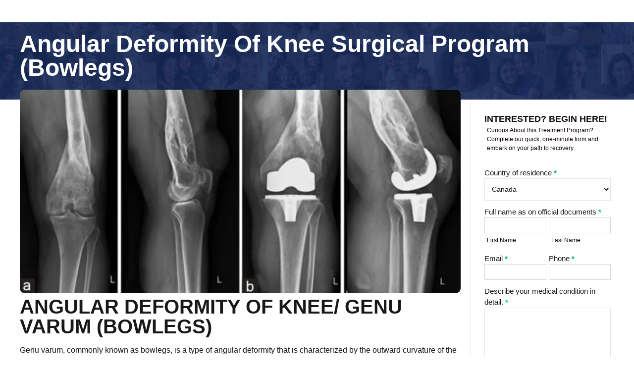

--- FILE ---
content_type: text/html; charset=UTF-8
request_url: https://cubaheal.com/knock-knees/
body_size: 69080
content:
<!DOCTYPE html><html lang="en-US" data-bt-theme="Cliniq 1.0.9"><head><script data-no-optimize="1">var litespeed_docref=sessionStorage.getItem("litespeed_docref");litespeed_docref&&(Object.defineProperty(document,"referrer",{get:function(){return litespeed_docref}}),sessionStorage.removeItem("litespeed_docref"));</script> <meta charset="UTF-8"><meta name="viewport" content="width=device-width, initial-scale=1, maximum-scale=1, user-scalable=no"><meta name="mobile-web-app-capable" content="yes"><meta name="apple-mobile-web-app-capable" content="yes"><meta name='robots' content='index, follow, max-image-preview:large, max-snippet:-1, max-video-preview:-1' /><title>Knock knees | Angular Deformity of Knee Surgical Program</title><meta name="description" content="knock-kneed or bowlegged is a knee misalignment that turns knees inward making the knees appear to bend toward each other and the ankles" /><link rel="canonical" href="https://cubaheal.com/knock-knees/" /><meta property="og:locale" content="en_US" /><meta property="og:type" content="article" /><meta property="og:title" content="ANGULAR DEFORMITY OF KNEE SURGICAL PROGRAM" /><meta property="og:description" content="knock-kneed or bowlegged is a knee misalignment that turns knees inward making the knees appear to bend toward each other and the ankles" /><meta property="og:url" content="https://cubaheal.com/knock-knees/" /><meta property="og:site_name" content="CubaHeal" /><meta property="article:publisher" content="https://www.facebook.com/cubaheal" /><meta property="article:modified_time" content="2025-03-14T20:40:01+00:00" /><meta property="og:image" content="https://cubaheal.com/wp-content/uploads/2019/05/Preoperative-x-ray-of-the-knee-antero-posterior-and-lateral-views-showing-a-angular.jpg" /><meta property="og:image:width" content="742" /><meta property="og:image:height" content="343" /><meta property="og:image:type" content="image/jpeg" /><meta name="twitter:card" content="summary_large_image" /><meta name="twitter:site" content="@cuba_heal" /><meta name="twitter:label1" content="Est. reading time" /><meta name="twitter:data1" content="8 minutes" /> <script type="application/ld+json" class="yoast-schema-graph">{"@context":"https://schema.org","@graph":[{"@type":["WebPage","MedicalWebPage"],"@id":"https://cubaheal.com/knock-knees/","url":"https://cubaheal.com/knock-knees/","name":"Knock knees | Angular Deformity of Knee Surgical Program","isPartOf":{"@id":"https://cubaheal.com/#website"},"primaryImageOfPage":{"@id":"https://cubaheal.com/knock-knees/#primaryimage"},"image":{"@id":"https://cubaheal.com/knock-knees/#primaryimage"},"thumbnailUrl":"https://cubaheal.com/wp-content/uploads/2019/05/Preoperative-x-ray-of-the-knee-antero-posterior-and-lateral-views-showing-a-angular.jpg","datePublished":"2018-12-10T13:47:57+00:00","dateModified":"2025-03-14T20:40:01+00:00","description":"knock-kneed or bowlegged is a knee misalignment that turns knees inward making the knees appear to bend toward each other and the ankles","breadcrumb":{"@id":"https://cubaheal.com/knock-knees/#breadcrumb"},"inLanguage":"en-US","potentialAction":[{"@type":"ReadAction","target":["https://cubaheal.com/knock-knees/"]}]},{"@type":"ImageObject","inLanguage":"en-US","@id":"https://cubaheal.com/knock-knees/#primaryimage","url":"https://cubaheal.com/wp-content/uploads/2019/05/Preoperative-x-ray-of-the-knee-antero-posterior-and-lateral-views-showing-a-angular.jpg","contentUrl":"https://cubaheal.com/wp-content/uploads/2019/05/Preoperative-x-ray-of-the-knee-antero-posterior-and-lateral-views-showing-a-angular.jpg","width":742,"height":343,"caption":"knock knee"},{"@type":"BreadcrumbList","@id":"https://cubaheal.com/knock-knees/#breadcrumb","itemListElement":[{"@type":"ListItem","position":1,"name":"CubaHeal","item":"https://cubaheal.com/"},{"@type":"ListItem","position":2,"name":"ANGULAR DEFORMITY OF KNEE SURGICAL PROGRAM"}]},{"@type":"WebSite","@id":"https://cubaheal.com/#website","url":"https://cubaheal.com/","name":"CubaHeal Medical Tourism","description":"Affordable Quality Treatment &amp; Medical Education","publisher":{"@id":"https://cubaheal.com/#organization"},"potentialAction":[{"@type":"SearchAction","target":{"@type":"EntryPoint","urlTemplate":"https://cubaheal.com/?s={search_term_string}"},"query-input":{"@type":"PropertyValueSpecification","valueRequired":true,"valueName":"search_term_string"}}],"inLanguage":"en-US"},{"@type":"Organization","@id":"https://cubaheal.com/#organization","name":"CubaHeal inc","url":"https://cubaheal.com/","logo":{"@type":"ImageObject","inLanguage":"en-US","@id":"https://cubaheal.com/#/schema/logo/image/","url":"https://cubaheal.com/wp-content/uploads/2023/10/CubaHeal-MT-logo-Black.png","contentUrl":"https://cubaheal.com/wp-content/uploads/2023/10/CubaHeal-MT-logo-Black.png","width":450,"height":116,"caption":"CubaHeal inc"},"image":{"@id":"https://cubaheal.com/#/schema/logo/image/"},"sameAs":["https://www.facebook.com/cubaheal","https://x.com/cuba_heal"],"publishingPrinciples":"https://cubaheal.com/privacy-policy/"}]}</script> <link rel='dns-prefetch' href='//www.googletagmanager.com' /><link rel='dns-prefetch' href='//fonts.googleapis.com' /><link rel="alternate" type="application/rss+xml" title="CubaHeal &raquo; Feed" href="https://cubaheal.com/feed/" /><link rel="alternate" type="application/rss+xml" title="CubaHeal &raquo; Comments Feed" href="https://cubaheal.com/comments/feed/" /><link rel="alternate" title="oEmbed (JSON)" type="application/json+oembed" href="https://cubaheal.com/wp-json/oembed/1.0/embed?url=https%3A%2F%2Fcubaheal.com%2Fknock-knees%2F" /><link rel="alternate" title="oEmbed (XML)" type="text/xml+oembed" href="https://cubaheal.com/wp-json/oembed/1.0/embed?url=https%3A%2F%2Fcubaheal.com%2Fknock-knees%2F&#038;format=xml" /><style id='wp-img-auto-sizes-contain-inline-css' type='text/css'>img:is([sizes=auto i],[sizes^="auto," i]){contain-intrinsic-size:3000px 1500px}
/*# sourceURL=wp-img-auto-sizes-contain-inline-css */</style><link data-optimized="2" rel="stylesheet" href="https://cubaheal.com/wp-content/litespeed/ucss/1655d9866a438e61fc0325f8e5810d35.css?ver=05687" /><style id='global-styles-inline-css' type='text/css'>:root{--wp--preset--aspect-ratio--square: 1;--wp--preset--aspect-ratio--4-3: 4/3;--wp--preset--aspect-ratio--3-4: 3/4;--wp--preset--aspect-ratio--3-2: 3/2;--wp--preset--aspect-ratio--2-3: 2/3;--wp--preset--aspect-ratio--16-9: 16/9;--wp--preset--aspect-ratio--9-16: 9/16;--wp--preset--color--black: #000000;--wp--preset--color--cyan-bluish-gray: #abb8c3;--wp--preset--color--white: #ffffff;--wp--preset--color--pale-pink: #f78da7;--wp--preset--color--vivid-red: #cf2e2e;--wp--preset--color--luminous-vivid-orange: #ff6900;--wp--preset--color--luminous-vivid-amber: #fcb900;--wp--preset--color--light-green-cyan: #7bdcb5;--wp--preset--color--vivid-green-cyan: #00d084;--wp--preset--color--pale-cyan-blue: #8ed1fc;--wp--preset--color--vivid-cyan-blue: #0693e3;--wp--preset--color--vivid-purple: #9b51e0;--wp--preset--gradient--vivid-cyan-blue-to-vivid-purple: linear-gradient(135deg,rgb(6,147,227) 0%,rgb(155,81,224) 100%);--wp--preset--gradient--light-green-cyan-to-vivid-green-cyan: linear-gradient(135deg,rgb(122,220,180) 0%,rgb(0,208,130) 100%);--wp--preset--gradient--luminous-vivid-amber-to-luminous-vivid-orange: linear-gradient(135deg,rgb(252,185,0) 0%,rgb(255,105,0) 100%);--wp--preset--gradient--luminous-vivid-orange-to-vivid-red: linear-gradient(135deg,rgb(255,105,0) 0%,rgb(207,46,46) 100%);--wp--preset--gradient--very-light-gray-to-cyan-bluish-gray: linear-gradient(135deg,rgb(238,238,238) 0%,rgb(169,184,195) 100%);--wp--preset--gradient--cool-to-warm-spectrum: linear-gradient(135deg,rgb(74,234,220) 0%,rgb(151,120,209) 20%,rgb(207,42,186) 40%,rgb(238,44,130) 60%,rgb(251,105,98) 80%,rgb(254,248,76) 100%);--wp--preset--gradient--blush-light-purple: linear-gradient(135deg,rgb(255,206,236) 0%,rgb(152,150,240) 100%);--wp--preset--gradient--blush-bordeaux: linear-gradient(135deg,rgb(254,205,165) 0%,rgb(254,45,45) 50%,rgb(107,0,62) 100%);--wp--preset--gradient--luminous-dusk: linear-gradient(135deg,rgb(255,203,112) 0%,rgb(199,81,192) 50%,rgb(65,88,208) 100%);--wp--preset--gradient--pale-ocean: linear-gradient(135deg,rgb(255,245,203) 0%,rgb(182,227,212) 50%,rgb(51,167,181) 100%);--wp--preset--gradient--electric-grass: linear-gradient(135deg,rgb(202,248,128) 0%,rgb(113,206,126) 100%);--wp--preset--gradient--midnight: linear-gradient(135deg,rgb(2,3,129) 0%,rgb(40,116,252) 100%);--wp--preset--font-size--small: 13px;--wp--preset--font-size--medium: 20px;--wp--preset--font-size--large: 36px;--wp--preset--font-size--x-large: 42px;--wp--preset--spacing--20: 0.44rem;--wp--preset--spacing--30: 0.67rem;--wp--preset--spacing--40: 1rem;--wp--preset--spacing--50: 1.5rem;--wp--preset--spacing--60: 2.25rem;--wp--preset--spacing--70: 3.38rem;--wp--preset--spacing--80: 5.06rem;--wp--preset--shadow--natural: 6px 6px 9px rgba(0, 0, 0, 0.2);--wp--preset--shadow--deep: 12px 12px 50px rgba(0, 0, 0, 0.4);--wp--preset--shadow--sharp: 6px 6px 0px rgba(0, 0, 0, 0.2);--wp--preset--shadow--outlined: 6px 6px 0px -3px rgb(255, 255, 255), 6px 6px rgb(0, 0, 0);--wp--preset--shadow--crisp: 6px 6px 0px rgb(0, 0, 0);}:where(.is-layout-flex){gap: 0.5em;}:where(.is-layout-grid){gap: 0.5em;}body .is-layout-flex{display: flex;}.is-layout-flex{flex-wrap: wrap;align-items: center;}.is-layout-flex > :is(*, div){margin: 0;}body .is-layout-grid{display: grid;}.is-layout-grid > :is(*, div){margin: 0;}:where(.wp-block-columns.is-layout-flex){gap: 2em;}:where(.wp-block-columns.is-layout-grid){gap: 2em;}:where(.wp-block-post-template.is-layout-flex){gap: 1.25em;}:where(.wp-block-post-template.is-layout-grid){gap: 1.25em;}.has-black-color{color: var(--wp--preset--color--black) !important;}.has-cyan-bluish-gray-color{color: var(--wp--preset--color--cyan-bluish-gray) !important;}.has-white-color{color: var(--wp--preset--color--white) !important;}.has-pale-pink-color{color: var(--wp--preset--color--pale-pink) !important;}.has-vivid-red-color{color: var(--wp--preset--color--vivid-red) !important;}.has-luminous-vivid-orange-color{color: var(--wp--preset--color--luminous-vivid-orange) !important;}.has-luminous-vivid-amber-color{color: var(--wp--preset--color--luminous-vivid-amber) !important;}.has-light-green-cyan-color{color: var(--wp--preset--color--light-green-cyan) !important;}.has-vivid-green-cyan-color{color: var(--wp--preset--color--vivid-green-cyan) !important;}.has-pale-cyan-blue-color{color: var(--wp--preset--color--pale-cyan-blue) !important;}.has-vivid-cyan-blue-color{color: var(--wp--preset--color--vivid-cyan-blue) !important;}.has-vivid-purple-color{color: var(--wp--preset--color--vivid-purple) !important;}.has-black-background-color{background-color: var(--wp--preset--color--black) !important;}.has-cyan-bluish-gray-background-color{background-color: var(--wp--preset--color--cyan-bluish-gray) !important;}.has-white-background-color{background-color: var(--wp--preset--color--white) !important;}.has-pale-pink-background-color{background-color: var(--wp--preset--color--pale-pink) !important;}.has-vivid-red-background-color{background-color: var(--wp--preset--color--vivid-red) !important;}.has-luminous-vivid-orange-background-color{background-color: var(--wp--preset--color--luminous-vivid-orange) !important;}.has-luminous-vivid-amber-background-color{background-color: var(--wp--preset--color--luminous-vivid-amber) !important;}.has-light-green-cyan-background-color{background-color: var(--wp--preset--color--light-green-cyan) !important;}.has-vivid-green-cyan-background-color{background-color: var(--wp--preset--color--vivid-green-cyan) !important;}.has-pale-cyan-blue-background-color{background-color: var(--wp--preset--color--pale-cyan-blue) !important;}.has-vivid-cyan-blue-background-color{background-color: var(--wp--preset--color--vivid-cyan-blue) !important;}.has-vivid-purple-background-color{background-color: var(--wp--preset--color--vivid-purple) !important;}.has-black-border-color{border-color: var(--wp--preset--color--black) !important;}.has-cyan-bluish-gray-border-color{border-color: var(--wp--preset--color--cyan-bluish-gray) !important;}.has-white-border-color{border-color: var(--wp--preset--color--white) !important;}.has-pale-pink-border-color{border-color: var(--wp--preset--color--pale-pink) !important;}.has-vivid-red-border-color{border-color: var(--wp--preset--color--vivid-red) !important;}.has-luminous-vivid-orange-border-color{border-color: var(--wp--preset--color--luminous-vivid-orange) !important;}.has-luminous-vivid-amber-border-color{border-color: var(--wp--preset--color--luminous-vivid-amber) !important;}.has-light-green-cyan-border-color{border-color: var(--wp--preset--color--light-green-cyan) !important;}.has-vivid-green-cyan-border-color{border-color: var(--wp--preset--color--vivid-green-cyan) !important;}.has-pale-cyan-blue-border-color{border-color: var(--wp--preset--color--pale-cyan-blue) !important;}.has-vivid-cyan-blue-border-color{border-color: var(--wp--preset--color--vivid-cyan-blue) !important;}.has-vivid-purple-border-color{border-color: var(--wp--preset--color--vivid-purple) !important;}.has-vivid-cyan-blue-to-vivid-purple-gradient-background{background: var(--wp--preset--gradient--vivid-cyan-blue-to-vivid-purple) !important;}.has-light-green-cyan-to-vivid-green-cyan-gradient-background{background: var(--wp--preset--gradient--light-green-cyan-to-vivid-green-cyan) !important;}.has-luminous-vivid-amber-to-luminous-vivid-orange-gradient-background{background: var(--wp--preset--gradient--luminous-vivid-amber-to-luminous-vivid-orange) !important;}.has-luminous-vivid-orange-to-vivid-red-gradient-background{background: var(--wp--preset--gradient--luminous-vivid-orange-to-vivid-red) !important;}.has-very-light-gray-to-cyan-bluish-gray-gradient-background{background: var(--wp--preset--gradient--very-light-gray-to-cyan-bluish-gray) !important;}.has-cool-to-warm-spectrum-gradient-background{background: var(--wp--preset--gradient--cool-to-warm-spectrum) !important;}.has-blush-light-purple-gradient-background{background: var(--wp--preset--gradient--blush-light-purple) !important;}.has-blush-bordeaux-gradient-background{background: var(--wp--preset--gradient--blush-bordeaux) !important;}.has-luminous-dusk-gradient-background{background: var(--wp--preset--gradient--luminous-dusk) !important;}.has-pale-ocean-gradient-background{background: var(--wp--preset--gradient--pale-ocean) !important;}.has-electric-grass-gradient-background{background: var(--wp--preset--gradient--electric-grass) !important;}.has-midnight-gradient-background{background: var(--wp--preset--gradient--midnight) !important;}.has-small-font-size{font-size: var(--wp--preset--font-size--small) !important;}.has-medium-font-size{font-size: var(--wp--preset--font-size--medium) !important;}.has-large-font-size{font-size: var(--wp--preset--font-size--large) !important;}.has-x-large-font-size{font-size: var(--wp--preset--font-size--x-large) !important;}
/*# sourceURL=global-styles-inline-css */</style><style id='classic-theme-styles-inline-css' type='text/css'>/*! This file is auto-generated */
.wp-block-button__link{color:#fff;background-color:#32373c;border-radius:9999px;box-shadow:none;text-decoration:none;padding:calc(.667em + 2px) calc(1.333em + 2px);font-size:1.125em}.wp-block-file__button{background:#32373c;color:#fff;text-decoration:none}
/*# sourceURL=/wp-includes/css/classic-themes.min.css */</style><style id='bt_bb_content_elements-inline-css' type='text/css'>.bt_bb_inner_color_scheme_1.bt_bb_column .bt_bb_column_content {color:#ffffff;background-color:#1d1e21;} .bt_bb_inner_color_scheme_1.bt_bb_column_inner .bt_bb_column_inner_content {color:#ffffff;background-color:#1d1e21;}  .bt_bb_headline.bt_bb_supertitle_color_scheme_1 .bt_bb_headline_superheadline {color:#ffffff !important;} .bt_bb_headline.bt_bb_dash_top_bottom.bt_bb_supertitle_color_scheme_1 .bt_bb_headline_superheadline,.bt_bb_headline.bt_bb_dash_top.bt_bb_supertitle_color_scheme_1 .bt_bb_headline_superheadline {color:#ffffff !important;}.bt_bb_headline.bt_bb_dash_top_bottom.bt_bb_supertitle_color_scheme_1 .bt_bb_headline_superheadline:before,.bt_bb_headline.bt_bb_dash_top.bt_bb_supertitle_color_scheme_1 .bt_bb_headline_superheadline:before {background:#1d1e21 !important;}  .bt_bb_text_color_scheme_1.bt_bb_icon .bt_bb_icon_holder > span {color:#ffffff;}.bt_bb_text_color_scheme_1.bt_bb_icon:hover a.bt_bb_icon_holder > span{color:#ffffff;}.bt_bb_text_color_scheme_1.bt_bb_icon a.bt_bb_icon_holder > span:before{background:#ffffff;}.bt_bb_text_color_scheme_1.bt_bb_icon a.bt_bb_icon_holder:hover > span:before{background:#ffffff;} .bt_bb_color_scheme_1.bt_bb_button.bt_bb_style_outline a {box-shadow:0 0 0 1px #ffffff inset;color:#ffffff;background-color:transparent;}.bt_bb_color_scheme_1.bt_bb_button.bt_bb_style_outline:hover a {box-shadow:0 0 0 4em #ffffff inset;color:#1d1e21;background-color:transparent;}.bt_bb_color_scheme_1.bt_bb_button.bt_bb_style_filled a {box-shadow:0 0 0 4em #1d1e21 inset;color:#ffffff;background-color:#1d1e21;}.bt_bb_color_scheme_1.bt_bb_button.bt_bb_style_filled:hover a {box-shadow:0 0 0 1px #1d1e21 inset;color:#1d1e21;background-color:#ffffff;}.bt_bb_color_scheme_1.bt_bb_button.bt_bb_style_special_outline a {box-shadow:0 0 0 1px #1d1e21 inset;color:#ffffff;background-color:transparent;}.bt_bb_color_scheme_1.bt_bb_button.bt_bb_style_special_outline a:hover {box-shadow:0 0 0 4em #1d1e21 inset;color:#ffffff;}.bt_bb_color_scheme_1.bt_bb_button.bt_bb_style_clean a,.bt_bb_color_scheme_1.bt_bb_icon.bt_bb_style_borderless a {color:#ffffff;}.bt_bb_color_scheme_1.bt_bb_button.bt_bb_style_clean a:hover,.bt_bb_color_scheme_1.bt_bb_icon.bt_bb_style_borderless:hover a {color:#1d1e21;}.bt_bb_icon_color_scheme_1.bt_bb_button .bt_bb_icon_holder {color:#ffffff;}.bt_bb_icon_color_scheme_1.bt_bb_button a:hover .bt_bb_icon_holder {color:#1d1e21;}  * Tabs---------------------------------------------------------------------------------------------------------------------------------------------------------------- */    .bt_bb_price_list.bt_bb_color_scheme_1 {border-color:#1d1e21;background:#1d1e21;color:#ffffff;}.bt_bb_price_list.bt_bb_color_scheme_1 .bt_bb_price_list_title {color:inherit;}.bt_bb_price_list.bt_bb_color_scheme_1 .bt_bb_price_list_price,.bt_bb_price_list.bt_bb_color_scheme_1 .bt_bb_price_list_subtitle,.bt_bb_price_list.bt_bb_color_scheme_1 ul li {color:#ffffff;}  
   .bt_bb_inner_color_scheme_2.bt_bb_column .bt_bb_column_content {color:#1d1e21;background-color:#ffffff;} .bt_bb_inner_color_scheme_2.bt_bb_column_inner .bt_bb_column_inner_content {color:#1d1e21;background-color:#ffffff;}  .bt_bb_headline.bt_bb_supertitle_color_scheme_2 .bt_bb_headline_superheadline {color:#1d1e21 !important;} .bt_bb_headline.bt_bb_dash_top_bottom.bt_bb_supertitle_color_scheme_2 .bt_bb_headline_superheadline,.bt_bb_headline.bt_bb_dash_top.bt_bb_supertitle_color_scheme_2 .bt_bb_headline_superheadline {color:#1d1e21 !important;}.bt_bb_headline.bt_bb_dash_top_bottom.bt_bb_supertitle_color_scheme_2 .bt_bb_headline_superheadline:before,.bt_bb_headline.bt_bb_dash_top.bt_bb_supertitle_color_scheme_2 .bt_bb_headline_superheadline:before {background:#ffffff !important;}  .bt_bb_text_color_scheme_2.bt_bb_icon .bt_bb_icon_holder > span {color:#1d1e21;}.bt_bb_text_color_scheme_2.bt_bb_icon:hover a.bt_bb_icon_holder > span{color:#1d1e21;}.bt_bb_text_color_scheme_2.bt_bb_icon a.bt_bb_icon_holder > span:before{background:#1d1e21;}.bt_bb_text_color_scheme_2.bt_bb_icon a.bt_bb_icon_holder:hover > span:before{background:#1d1e21;} .bt_bb_color_scheme_2.bt_bb_button.bt_bb_style_outline a {box-shadow:0 0 0 1px #1d1e21 inset;color:#1d1e21;background-color:transparent;}.bt_bb_color_scheme_2.bt_bb_button.bt_bb_style_outline:hover a {box-shadow:0 0 0 4em #1d1e21 inset;color:#ffffff;background-color:transparent;}.bt_bb_color_scheme_2.bt_bb_button.bt_bb_style_filled a {box-shadow:0 0 0 4em #ffffff inset;color:#1d1e21;background-color:#ffffff;}.bt_bb_color_scheme_2.bt_bb_button.bt_bb_style_filled:hover a {box-shadow:0 0 0 1px #ffffff inset;color:#ffffff;background-color:#1d1e21;}.bt_bb_color_scheme_2.bt_bb_button.bt_bb_style_special_outline a {box-shadow:0 0 0 1px #ffffff inset;color:#1d1e21;background-color:transparent;}.bt_bb_color_scheme_2.bt_bb_button.bt_bb_style_special_outline a:hover {box-shadow:0 0 0 4em #ffffff inset;color:#1d1e21;}.bt_bb_color_scheme_2.bt_bb_button.bt_bb_style_clean a,.bt_bb_color_scheme_2.bt_bb_icon.bt_bb_style_borderless a {color:#1d1e21;}.bt_bb_color_scheme_2.bt_bb_button.bt_bb_style_clean a:hover,.bt_bb_color_scheme_2.bt_bb_icon.bt_bb_style_borderless:hover a {color:#ffffff;}.bt_bb_icon_color_scheme_2.bt_bb_button .bt_bb_icon_holder {color:#1d1e21;}.bt_bb_icon_color_scheme_2.bt_bb_button a:hover .bt_bb_icon_holder {color:#ffffff;}  * Tabs---------------------------------------------------------------------------------------------------------------------------------------------------------------- */    .bt_bb_price_list.bt_bb_color_scheme_2 {border-color:#ffffff;background:#ffffff;color:#1d1e21;}.bt_bb_price_list.bt_bb_color_scheme_2 .bt_bb_price_list_title {color:inherit;}.bt_bb_price_list.bt_bb_color_scheme_2 .bt_bb_price_list_price,.bt_bb_price_list.bt_bb_color_scheme_2 .bt_bb_price_list_subtitle,.bt_bb_price_list.bt_bb_color_scheme_2 ul li {color:#1d1e21;}  
   .bt_bb_inner_color_scheme_3.bt_bb_column .bt_bb_column_content {color:var(--accent-color);background-color:#1d1e21;} .bt_bb_inner_color_scheme_3.bt_bb_column_inner .bt_bb_column_inner_content {color:var(--accent-color);background-color:#1d1e21;}  .bt_bb_headline.bt_bb_supertitle_color_scheme_3 .bt_bb_headline_superheadline {color:var(--accent-color) !important;} .bt_bb_headline.bt_bb_dash_top_bottom.bt_bb_supertitle_color_scheme_3 .bt_bb_headline_superheadline,.bt_bb_headline.bt_bb_dash_top.bt_bb_supertitle_color_scheme_3 .bt_bb_headline_superheadline {color:var(--accent-color) !important;}.bt_bb_headline.bt_bb_dash_top_bottom.bt_bb_supertitle_color_scheme_3 .bt_bb_headline_superheadline:before,.bt_bb_headline.bt_bb_dash_top.bt_bb_supertitle_color_scheme_3 .bt_bb_headline_superheadline:before {background:#1d1e21 !important;}  .bt_bb_text_color_scheme_3.bt_bb_icon .bt_bb_icon_holder > span {color:var(--accent-color);}.bt_bb_text_color_scheme_3.bt_bb_icon:hover a.bt_bb_icon_holder > span{color:var(--accent-color);}.bt_bb_text_color_scheme_3.bt_bb_icon a.bt_bb_icon_holder > span:before{background:var(--accent-color);}.bt_bb_text_color_scheme_3.bt_bb_icon a.bt_bb_icon_holder:hover > span:before{background:var(--accent-color);} .bt_bb_color_scheme_3.bt_bb_button.bt_bb_style_outline a {box-shadow:0 0 0 1px var(--accent-color) inset;color:var(--accent-color);background-color:transparent;}.bt_bb_color_scheme_3.bt_bb_button.bt_bb_style_outline:hover a {box-shadow:0 0 0 4em var(--accent-color) inset;color:#1d1e21;background-color:transparent;}.bt_bb_color_scheme_3.bt_bb_button.bt_bb_style_filled a {box-shadow:0 0 0 4em #1d1e21 inset;color:var(--accent-color);background-color:#1d1e21;}.bt_bb_color_scheme_3.bt_bb_button.bt_bb_style_filled:hover a {box-shadow:0 0 0 1px #1d1e21 inset;color:#1d1e21;background-color:var(--accent-color);}.bt_bb_color_scheme_3.bt_bb_button.bt_bb_style_special_outline a {box-shadow:0 0 0 1px #1d1e21 inset;color:var(--accent-color);background-color:transparent;}.bt_bb_color_scheme_3.bt_bb_button.bt_bb_style_special_outline a:hover {box-shadow:0 0 0 4em #1d1e21 inset;color:var(--accent-color);}.bt_bb_color_scheme_3.bt_bb_button.bt_bb_style_clean a,.bt_bb_color_scheme_3.bt_bb_icon.bt_bb_style_borderless a {color:var(--accent-color);}.bt_bb_color_scheme_3.bt_bb_button.bt_bb_style_clean a:hover,.bt_bb_color_scheme_3.bt_bb_icon.bt_bb_style_borderless:hover a {color:#1d1e21;}.bt_bb_icon_color_scheme_3.bt_bb_button .bt_bb_icon_holder {color:var(--accent-color);}.bt_bb_icon_color_scheme_3.bt_bb_button a:hover .bt_bb_icon_holder {color:#1d1e21;}  * Tabs---------------------------------------------------------------------------------------------------------------------------------------------------------------- */    .bt_bb_price_list.bt_bb_color_scheme_3 {border-color:#1d1e21;background:#1d1e21;color:var(--accent-color);}.bt_bb_price_list.bt_bb_color_scheme_3 .bt_bb_price_list_title {color:inherit;}.bt_bb_price_list.bt_bb_color_scheme_3 .bt_bb_price_list_price,.bt_bb_price_list.bt_bb_color_scheme_3 .bt_bb_price_list_subtitle,.bt_bb_price_list.bt_bb_color_scheme_3 ul li {color:var(--accent-color);}  
   .bt_bb_inner_color_scheme_4.bt_bb_column .bt_bb_column_content {color:var(--accent-color);background-color:#ffffff;} .bt_bb_inner_color_scheme_4.bt_bb_column_inner .bt_bb_column_inner_content {color:var(--accent-color);background-color:#ffffff;}  .bt_bb_headline.bt_bb_supertitle_color_scheme_4 .bt_bb_headline_superheadline {color:var(--accent-color) !important;} .bt_bb_headline.bt_bb_dash_top_bottom.bt_bb_supertitle_color_scheme_4 .bt_bb_headline_superheadline,.bt_bb_headline.bt_bb_dash_top.bt_bb_supertitle_color_scheme_4 .bt_bb_headline_superheadline {color:var(--accent-color) !important;}.bt_bb_headline.bt_bb_dash_top_bottom.bt_bb_supertitle_color_scheme_4 .bt_bb_headline_superheadline:before,.bt_bb_headline.bt_bb_dash_top.bt_bb_supertitle_color_scheme_4 .bt_bb_headline_superheadline:before {background:#ffffff !important;}  .bt_bb_text_color_scheme_4.bt_bb_icon .bt_bb_icon_holder > span {color:var(--accent-color);}.bt_bb_text_color_scheme_4.bt_bb_icon:hover a.bt_bb_icon_holder > span{color:var(--accent-color);}.bt_bb_text_color_scheme_4.bt_bb_icon a.bt_bb_icon_holder > span:before{background:var(--accent-color);}.bt_bb_text_color_scheme_4.bt_bb_icon a.bt_bb_icon_holder:hover > span:before{background:var(--accent-color);} .bt_bb_color_scheme_4.bt_bb_button.bt_bb_style_outline a {box-shadow:0 0 0 1px var(--accent-color) inset;color:var(--accent-color);background-color:transparent;}.bt_bb_color_scheme_4.bt_bb_button.bt_bb_style_outline:hover a {box-shadow:0 0 0 4em var(--accent-color) inset;color:#ffffff;background-color:transparent;}.bt_bb_color_scheme_4.bt_bb_button.bt_bb_style_filled a {box-shadow:0 0 0 4em #ffffff inset;color:var(--accent-color);background-color:#ffffff;}.bt_bb_color_scheme_4.bt_bb_button.bt_bb_style_filled:hover a {box-shadow:0 0 0 1px #ffffff inset;color:#ffffff;background-color:var(--accent-color);}.bt_bb_color_scheme_4.bt_bb_button.bt_bb_style_special_outline a {box-shadow:0 0 0 1px #ffffff inset;color:var(--accent-color);background-color:transparent;}.bt_bb_color_scheme_4.bt_bb_button.bt_bb_style_special_outline a:hover {box-shadow:0 0 0 4em #ffffff inset;color:var(--accent-color);}.bt_bb_color_scheme_4.bt_bb_button.bt_bb_style_clean a,.bt_bb_color_scheme_4.bt_bb_icon.bt_bb_style_borderless a {color:var(--accent-color);}.bt_bb_color_scheme_4.bt_bb_button.bt_bb_style_clean a:hover,.bt_bb_color_scheme_4.bt_bb_icon.bt_bb_style_borderless:hover a {color:#ffffff;}.bt_bb_icon_color_scheme_4.bt_bb_button .bt_bb_icon_holder {color:var(--accent-color);}.bt_bb_icon_color_scheme_4.bt_bb_button a:hover .bt_bb_icon_holder {color:#ffffff;}  * Tabs---------------------------------------------------------------------------------------------------------------------------------------------------------------- */    .bt_bb_price_list.bt_bb_color_scheme_4 {border-color:#ffffff;background:#ffffff;color:var(--accent-color);}.bt_bb_price_list.bt_bb_color_scheme_4 .bt_bb_price_list_title {color:inherit;}.bt_bb_price_list.bt_bb_color_scheme_4 .bt_bb_price_list_price,.bt_bb_price_list.bt_bb_color_scheme_4 .bt_bb_price_list_subtitle,.bt_bb_price_list.bt_bb_color_scheme_4 ul li {color:var(--accent-color);}  
   .bt_bb_inner_color_scheme_5.bt_bb_column .bt_bb_column_content {color:#1d1e21;background-color:var(--accent-color);} .bt_bb_inner_color_scheme_5.bt_bb_column_inner .bt_bb_column_inner_content {color:#1d1e21;background-color:var(--accent-color);}  .bt_bb_headline.bt_bb_supertitle_color_scheme_5 .bt_bb_headline_superheadline {color:#1d1e21 !important;} .bt_bb_headline.bt_bb_dash_top_bottom.bt_bb_supertitle_color_scheme_5 .bt_bb_headline_superheadline,.bt_bb_headline.bt_bb_dash_top.bt_bb_supertitle_color_scheme_5 .bt_bb_headline_superheadline {color:#1d1e21 !important;}.bt_bb_headline.bt_bb_dash_top_bottom.bt_bb_supertitle_color_scheme_5 .bt_bb_headline_superheadline:before,.bt_bb_headline.bt_bb_dash_top.bt_bb_supertitle_color_scheme_5 .bt_bb_headline_superheadline:before {background:var(--accent-color) !important;}  .bt_bb_text_color_scheme_5.bt_bb_icon .bt_bb_icon_holder > span {color:#1d1e21;}.bt_bb_text_color_scheme_5.bt_bb_icon:hover a.bt_bb_icon_holder > span{color:#1d1e21;}.bt_bb_text_color_scheme_5.bt_bb_icon a.bt_bb_icon_holder > span:before{background:#1d1e21;}.bt_bb_text_color_scheme_5.bt_bb_icon a.bt_bb_icon_holder:hover > span:before{background:#1d1e21;} .bt_bb_color_scheme_5.bt_bb_button.bt_bb_style_outline a {box-shadow:0 0 0 1px #1d1e21 inset;color:#1d1e21;background-color:transparent;}.bt_bb_color_scheme_5.bt_bb_button.bt_bb_style_outline:hover a {box-shadow:0 0 0 4em #1d1e21 inset;color:var(--accent-color);background-color:transparent;}.bt_bb_color_scheme_5.bt_bb_button.bt_bb_style_filled a {box-shadow:0 0 0 4em var(--accent-color) inset;color:#1d1e21;background-color:var(--accent-color);}.bt_bb_color_scheme_5.bt_bb_button.bt_bb_style_filled:hover a {box-shadow:0 0 0 1px var(--accent-color) inset;color:var(--accent-color);background-color:#1d1e21;}.bt_bb_color_scheme_5.bt_bb_button.bt_bb_style_special_outline a {box-shadow:0 0 0 1px var(--accent-color) inset;color:#1d1e21;background-color:transparent;}.bt_bb_color_scheme_5.bt_bb_button.bt_bb_style_special_outline a:hover {box-shadow:0 0 0 4em var(--accent-color) inset;color:#1d1e21;}.bt_bb_color_scheme_5.bt_bb_button.bt_bb_style_clean a,.bt_bb_color_scheme_5.bt_bb_icon.bt_bb_style_borderless a {color:#1d1e21;}.bt_bb_color_scheme_5.bt_bb_button.bt_bb_style_clean a:hover,.bt_bb_color_scheme_5.bt_bb_icon.bt_bb_style_borderless:hover a {color:var(--accent-color);}.bt_bb_icon_color_scheme_5.bt_bb_button .bt_bb_icon_holder {color:#1d1e21;}.bt_bb_icon_color_scheme_5.bt_bb_button a:hover .bt_bb_icon_holder {color:var(--accent-color);}  * Tabs---------------------------------------------------------------------------------------------------------------------------------------------------------------- */    .bt_bb_price_list.bt_bb_color_scheme_5 {border-color:var(--accent-color);background:var(--accent-color);color:#1d1e21;}.bt_bb_price_list.bt_bb_color_scheme_5 .bt_bb_price_list_title {color:inherit;}.bt_bb_price_list.bt_bb_color_scheme_5 .bt_bb_price_list_price,.bt_bb_price_list.bt_bb_color_scheme_5 .bt_bb_price_list_subtitle,.bt_bb_price_list.bt_bb_color_scheme_5 ul li {color:#1d1e21;}  
   .bt_bb_inner_color_scheme_6.bt_bb_column .bt_bb_column_content {color:#ffffff;background-color:var(--accent-color);} .bt_bb_inner_color_scheme_6.bt_bb_column_inner .bt_bb_column_inner_content {color:#ffffff;background-color:var(--accent-color);}  .bt_bb_headline.bt_bb_supertitle_color_scheme_6 .bt_bb_headline_superheadline {color:#ffffff !important;} .bt_bb_headline.bt_bb_dash_top_bottom.bt_bb_supertitle_color_scheme_6 .bt_bb_headline_superheadline,.bt_bb_headline.bt_bb_dash_top.bt_bb_supertitle_color_scheme_6 .bt_bb_headline_superheadline {color:#ffffff !important;}.bt_bb_headline.bt_bb_dash_top_bottom.bt_bb_supertitle_color_scheme_6 .bt_bb_headline_superheadline:before,.bt_bb_headline.bt_bb_dash_top.bt_bb_supertitle_color_scheme_6 .bt_bb_headline_superheadline:before {background:var(--accent-color) !important;}  .bt_bb_text_color_scheme_6.bt_bb_icon .bt_bb_icon_holder > span {color:#ffffff;}.bt_bb_text_color_scheme_6.bt_bb_icon:hover a.bt_bb_icon_holder > span{color:#ffffff;}.bt_bb_text_color_scheme_6.bt_bb_icon a.bt_bb_icon_holder > span:before{background:#ffffff;}.bt_bb_text_color_scheme_6.bt_bb_icon a.bt_bb_icon_holder:hover > span:before{background:#ffffff;} .bt_bb_color_scheme_6.bt_bb_button.bt_bb_style_outline a {box-shadow:0 0 0 1px #ffffff inset;color:#ffffff;background-color:transparent;}.bt_bb_color_scheme_6.bt_bb_button.bt_bb_style_outline:hover a {box-shadow:0 0 0 4em #ffffff inset;color:var(--accent-color);background-color:transparent;}.bt_bb_color_scheme_6.bt_bb_button.bt_bb_style_filled a {box-shadow:0 0 0 4em var(--accent-color) inset;color:#ffffff;background-color:var(--accent-color);}.bt_bb_color_scheme_6.bt_bb_button.bt_bb_style_filled:hover a {box-shadow:0 0 0 1px var(--accent-color) inset;color:var(--accent-color);background-color:#ffffff;}.bt_bb_color_scheme_6.bt_bb_button.bt_bb_style_special_outline a {box-shadow:0 0 0 1px var(--accent-color) inset;color:#ffffff;background-color:transparent;}.bt_bb_color_scheme_6.bt_bb_button.bt_bb_style_special_outline a:hover {box-shadow:0 0 0 4em var(--accent-color) inset;color:#ffffff;}.bt_bb_color_scheme_6.bt_bb_button.bt_bb_style_clean a,.bt_bb_color_scheme_6.bt_bb_icon.bt_bb_style_borderless a {color:#ffffff;}.bt_bb_color_scheme_6.bt_bb_button.bt_bb_style_clean a:hover,.bt_bb_color_scheme_6.bt_bb_icon.bt_bb_style_borderless:hover a {color:var(--accent-color);}.bt_bb_icon_color_scheme_6.bt_bb_button .bt_bb_icon_holder {color:#ffffff;}.bt_bb_icon_color_scheme_6.bt_bb_button a:hover .bt_bb_icon_holder {color:var(--accent-color);}  * Tabs---------------------------------------------------------------------------------------------------------------------------------------------------------------- */    .bt_bb_price_list.bt_bb_color_scheme_6 {border-color:var(--accent-color);background:var(--accent-color);color:#ffffff;}.bt_bb_price_list.bt_bb_color_scheme_6 .bt_bb_price_list_title {color:inherit;}.bt_bb_price_list.bt_bb_color_scheme_6 .bt_bb_price_list_price,.bt_bb_price_list.bt_bb_color_scheme_6 .bt_bb_price_list_subtitle,.bt_bb_price_list.bt_bb_color_scheme_6 ul li {color:#ffffff;}  
   .bt_bb_inner_color_scheme_7.bt_bb_column .bt_bb_column_content {color:var(--alternate-color);background-color:#1d1e21;} .bt_bb_inner_color_scheme_7.bt_bb_column_inner .bt_bb_column_inner_content {color:var(--alternate-color);background-color:#1d1e21;}  .bt_bb_headline.bt_bb_supertitle_color_scheme_7 .bt_bb_headline_superheadline {color:var(--alternate-color) !important;} .bt_bb_headline.bt_bb_dash_top_bottom.bt_bb_supertitle_color_scheme_7 .bt_bb_headline_superheadline,.bt_bb_headline.bt_bb_dash_top.bt_bb_supertitle_color_scheme_7 .bt_bb_headline_superheadline {color:var(--alternate-color) !important;}.bt_bb_headline.bt_bb_dash_top_bottom.bt_bb_supertitle_color_scheme_7 .bt_bb_headline_superheadline:before,.bt_bb_headline.bt_bb_dash_top.bt_bb_supertitle_color_scheme_7 .bt_bb_headline_superheadline:before {background:#1d1e21 !important;}  .bt_bb_text_color_scheme_7.bt_bb_icon .bt_bb_icon_holder > span {color:var(--alternate-color);}.bt_bb_text_color_scheme_7.bt_bb_icon:hover a.bt_bb_icon_holder > span{color:var(--alternate-color);}.bt_bb_text_color_scheme_7.bt_bb_icon a.bt_bb_icon_holder > span:before{background:var(--alternate-color);}.bt_bb_text_color_scheme_7.bt_bb_icon a.bt_bb_icon_holder:hover > span:before{background:var(--alternate-color);} .bt_bb_color_scheme_7.bt_bb_button.bt_bb_style_outline a {box-shadow:0 0 0 1px var(--alternate-color) inset;color:var(--alternate-color);background-color:transparent;}.bt_bb_color_scheme_7.bt_bb_button.bt_bb_style_outline:hover a {box-shadow:0 0 0 4em var(--alternate-color) inset;color:#1d1e21;background-color:transparent;}.bt_bb_color_scheme_7.bt_bb_button.bt_bb_style_filled a {box-shadow:0 0 0 4em #1d1e21 inset;color:var(--alternate-color);background-color:#1d1e21;}.bt_bb_color_scheme_7.bt_bb_button.bt_bb_style_filled:hover a {box-shadow:0 0 0 1px #1d1e21 inset;color:#1d1e21;background-color:var(--alternate-color);}.bt_bb_color_scheme_7.bt_bb_button.bt_bb_style_special_outline a {box-shadow:0 0 0 1px #1d1e21 inset;color:var(--alternate-color);background-color:transparent;}.bt_bb_color_scheme_7.bt_bb_button.bt_bb_style_special_outline a:hover {box-shadow:0 0 0 4em #1d1e21 inset;color:var(--alternate-color);}.bt_bb_color_scheme_7.bt_bb_button.bt_bb_style_clean a,.bt_bb_color_scheme_7.bt_bb_icon.bt_bb_style_borderless a {color:var(--alternate-color);}.bt_bb_color_scheme_7.bt_bb_button.bt_bb_style_clean a:hover,.bt_bb_color_scheme_7.bt_bb_icon.bt_bb_style_borderless:hover a {color:#1d1e21;}.bt_bb_icon_color_scheme_7.bt_bb_button .bt_bb_icon_holder {color:var(--alternate-color);}.bt_bb_icon_color_scheme_7.bt_bb_button a:hover .bt_bb_icon_holder {color:#1d1e21;}  * Tabs---------------------------------------------------------------------------------------------------------------------------------------------------------------- */    .bt_bb_price_list.bt_bb_color_scheme_7 {border-color:#1d1e21;background:#1d1e21;color:var(--alternate-color);}.bt_bb_price_list.bt_bb_color_scheme_7 .bt_bb_price_list_title {color:inherit;}.bt_bb_price_list.bt_bb_color_scheme_7 .bt_bb_price_list_price,.bt_bb_price_list.bt_bb_color_scheme_7 .bt_bb_price_list_subtitle,.bt_bb_price_list.bt_bb_color_scheme_7 ul li {color:var(--alternate-color);}  
   .bt_bb_inner_color_scheme_8.bt_bb_column .bt_bb_column_content {color:var(--alternate-color);background-color:#ffffff;} .bt_bb_inner_color_scheme_8.bt_bb_column_inner .bt_bb_column_inner_content {color:var(--alternate-color);background-color:#ffffff;}  .bt_bb_headline.bt_bb_supertitle_color_scheme_8 .bt_bb_headline_superheadline {color:var(--alternate-color) !important;} .bt_bb_headline.bt_bb_dash_top_bottom.bt_bb_supertitle_color_scheme_8 .bt_bb_headline_superheadline,.bt_bb_headline.bt_bb_dash_top.bt_bb_supertitle_color_scheme_8 .bt_bb_headline_superheadline {color:var(--alternate-color) !important;}.bt_bb_headline.bt_bb_dash_top_bottom.bt_bb_supertitle_color_scheme_8 .bt_bb_headline_superheadline:before,.bt_bb_headline.bt_bb_dash_top.bt_bb_supertitle_color_scheme_8 .bt_bb_headline_superheadline:before {background:#ffffff !important;}  .bt_bb_text_color_scheme_8.bt_bb_icon .bt_bb_icon_holder > span {color:var(--alternate-color);}.bt_bb_text_color_scheme_8.bt_bb_icon:hover a.bt_bb_icon_holder > span{color:var(--alternate-color);}.bt_bb_text_color_scheme_8.bt_bb_icon a.bt_bb_icon_holder > span:before{background:var(--alternate-color);}.bt_bb_text_color_scheme_8.bt_bb_icon a.bt_bb_icon_holder:hover > span:before{background:var(--alternate-color);} .bt_bb_color_scheme_8.bt_bb_button.bt_bb_style_outline a {box-shadow:0 0 0 1px var(--alternate-color) inset;color:var(--alternate-color);background-color:transparent;}.bt_bb_color_scheme_8.bt_bb_button.bt_bb_style_outline:hover a {box-shadow:0 0 0 4em var(--alternate-color) inset;color:#ffffff;background-color:transparent;}.bt_bb_color_scheme_8.bt_bb_button.bt_bb_style_filled a {box-shadow:0 0 0 4em #ffffff inset;color:var(--alternate-color);background-color:#ffffff;}.bt_bb_color_scheme_8.bt_bb_button.bt_bb_style_filled:hover a {box-shadow:0 0 0 1px #ffffff inset;color:#ffffff;background-color:var(--alternate-color);}.bt_bb_color_scheme_8.bt_bb_button.bt_bb_style_special_outline a {box-shadow:0 0 0 1px #ffffff inset;color:var(--alternate-color);background-color:transparent;}.bt_bb_color_scheme_8.bt_bb_button.bt_bb_style_special_outline a:hover {box-shadow:0 0 0 4em #ffffff inset;color:var(--alternate-color);}.bt_bb_color_scheme_8.bt_bb_button.bt_bb_style_clean a,.bt_bb_color_scheme_8.bt_bb_icon.bt_bb_style_borderless a {color:var(--alternate-color);}.bt_bb_color_scheme_8.bt_bb_button.bt_bb_style_clean a:hover,.bt_bb_color_scheme_8.bt_bb_icon.bt_bb_style_borderless:hover a {color:#ffffff;}.bt_bb_icon_color_scheme_8.bt_bb_button .bt_bb_icon_holder {color:var(--alternate-color);}.bt_bb_icon_color_scheme_8.bt_bb_button a:hover .bt_bb_icon_holder {color:#ffffff;}  * Tabs---------------------------------------------------------------------------------------------------------------------------------------------------------------- */    .bt_bb_price_list.bt_bb_color_scheme_8 {border-color:#ffffff;background:#ffffff;color:var(--alternate-color);}.bt_bb_price_list.bt_bb_color_scheme_8 .bt_bb_price_list_title {color:inherit;}.bt_bb_price_list.bt_bb_color_scheme_8 .bt_bb_price_list_price,.bt_bb_price_list.bt_bb_color_scheme_8 .bt_bb_price_list_subtitle,.bt_bb_price_list.bt_bb_color_scheme_8 ul li {color:var(--alternate-color);}  
   .bt_bb_inner_color_scheme_9.bt_bb_column .bt_bb_column_content {color:#1d1e21;background-color:var(--alternate-color);} .bt_bb_inner_color_scheme_9.bt_bb_column_inner .bt_bb_column_inner_content {color:#1d1e21;background-color:var(--alternate-color);}  .bt_bb_headline.bt_bb_supertitle_color_scheme_9 .bt_bb_headline_superheadline {color:#1d1e21 !important;} .bt_bb_headline.bt_bb_dash_top_bottom.bt_bb_supertitle_color_scheme_9 .bt_bb_headline_superheadline,.bt_bb_headline.bt_bb_dash_top.bt_bb_supertitle_color_scheme_9 .bt_bb_headline_superheadline {color:#1d1e21 !important;}.bt_bb_headline.bt_bb_dash_top_bottom.bt_bb_supertitle_color_scheme_9 .bt_bb_headline_superheadline:before,.bt_bb_headline.bt_bb_dash_top.bt_bb_supertitle_color_scheme_9 .bt_bb_headline_superheadline:before {background:var(--alternate-color) !important;}  .bt_bb_text_color_scheme_9.bt_bb_icon .bt_bb_icon_holder > span {color:#1d1e21;}.bt_bb_text_color_scheme_9.bt_bb_icon:hover a.bt_bb_icon_holder > span{color:#1d1e21;}.bt_bb_text_color_scheme_9.bt_bb_icon a.bt_bb_icon_holder > span:before{background:#1d1e21;}.bt_bb_text_color_scheme_9.bt_bb_icon a.bt_bb_icon_holder:hover > span:before{background:#1d1e21;} .bt_bb_color_scheme_9.bt_bb_button.bt_bb_style_outline a {box-shadow:0 0 0 1px #1d1e21 inset;color:#1d1e21;background-color:transparent;}.bt_bb_color_scheme_9.bt_bb_button.bt_bb_style_outline:hover a {box-shadow:0 0 0 4em #1d1e21 inset;color:var(--alternate-color);background-color:transparent;}.bt_bb_color_scheme_9.bt_bb_button.bt_bb_style_filled a {box-shadow:0 0 0 4em var(--alternate-color) inset;color:#1d1e21;background-color:var(--alternate-color);}.bt_bb_color_scheme_9.bt_bb_button.bt_bb_style_filled:hover a {box-shadow:0 0 0 1px var(--alternate-color) inset;color:var(--alternate-color);background-color:#1d1e21;}.bt_bb_color_scheme_9.bt_bb_button.bt_bb_style_special_outline a {box-shadow:0 0 0 1px var(--alternate-color) inset;color:#1d1e21;background-color:transparent;}.bt_bb_color_scheme_9.bt_bb_button.bt_bb_style_special_outline a:hover {box-shadow:0 0 0 4em var(--alternate-color) inset;color:#1d1e21;}.bt_bb_color_scheme_9.bt_bb_button.bt_bb_style_clean a,.bt_bb_color_scheme_9.bt_bb_icon.bt_bb_style_borderless a {color:#1d1e21;}.bt_bb_color_scheme_9.bt_bb_button.bt_bb_style_clean a:hover,.bt_bb_color_scheme_9.bt_bb_icon.bt_bb_style_borderless:hover a {color:var(--alternate-color);}.bt_bb_icon_color_scheme_9.bt_bb_button .bt_bb_icon_holder {color:#1d1e21;}.bt_bb_icon_color_scheme_9.bt_bb_button a:hover .bt_bb_icon_holder {color:var(--alternate-color);}  * Tabs---------------------------------------------------------------------------------------------------------------------------------------------------------------- */    .bt_bb_price_list.bt_bb_color_scheme_9 {border-color:var(--alternate-color);background:var(--alternate-color);color:#1d1e21;}.bt_bb_price_list.bt_bb_color_scheme_9 .bt_bb_price_list_title {color:inherit;}.bt_bb_price_list.bt_bb_color_scheme_9 .bt_bb_price_list_price,.bt_bb_price_list.bt_bb_color_scheme_9 .bt_bb_price_list_subtitle,.bt_bb_price_list.bt_bb_color_scheme_9 ul li {color:#1d1e21;}  
   .bt_bb_inner_color_scheme_10.bt_bb_column .bt_bb_column_content {color:#ffffff;background-color:var(--alternate-color);} .bt_bb_inner_color_scheme_10.bt_bb_column_inner .bt_bb_column_inner_content {color:#ffffff;background-color:var(--alternate-color);}  .bt_bb_headline.bt_bb_supertitle_color_scheme_10 .bt_bb_headline_superheadline {color:#ffffff !important;} .bt_bb_headline.bt_bb_dash_top_bottom.bt_bb_supertitle_color_scheme_10 .bt_bb_headline_superheadline,.bt_bb_headline.bt_bb_dash_top.bt_bb_supertitle_color_scheme_10 .bt_bb_headline_superheadline {color:#ffffff !important;}.bt_bb_headline.bt_bb_dash_top_bottom.bt_bb_supertitle_color_scheme_10 .bt_bb_headline_superheadline:before,.bt_bb_headline.bt_bb_dash_top.bt_bb_supertitle_color_scheme_10 .bt_bb_headline_superheadline:before {background:var(--alternate-color) !important;}  .bt_bb_text_color_scheme_10.bt_bb_icon .bt_bb_icon_holder > span {color:#ffffff;}.bt_bb_text_color_scheme_10.bt_bb_icon:hover a.bt_bb_icon_holder > span{color:#ffffff;}.bt_bb_text_color_scheme_10.bt_bb_icon a.bt_bb_icon_holder > span:before{background:#ffffff;}.bt_bb_text_color_scheme_10.bt_bb_icon a.bt_bb_icon_holder:hover > span:before{background:#ffffff;} .bt_bb_color_scheme_10.bt_bb_button.bt_bb_style_outline a {box-shadow:0 0 0 1px #ffffff inset;color:#ffffff;background-color:transparent;}.bt_bb_color_scheme_10.bt_bb_button.bt_bb_style_outline:hover a {box-shadow:0 0 0 4em #ffffff inset;color:var(--alternate-color);background-color:transparent;}.bt_bb_color_scheme_10.bt_bb_button.bt_bb_style_filled a {box-shadow:0 0 0 4em var(--alternate-color) inset;color:#ffffff;background-color:var(--alternate-color);}.bt_bb_color_scheme_10.bt_bb_button.bt_bb_style_filled:hover a {box-shadow:0 0 0 1px var(--alternate-color) inset;color:var(--alternate-color);background-color:#ffffff;}.bt_bb_color_scheme_10.bt_bb_button.bt_bb_style_special_outline a {box-shadow:0 0 0 1px var(--alternate-color) inset;color:#ffffff;background-color:transparent;}.bt_bb_color_scheme_10.bt_bb_button.bt_bb_style_special_outline a:hover {box-shadow:0 0 0 4em var(--alternate-color) inset;color:#ffffff;}.bt_bb_color_scheme_10.bt_bb_button.bt_bb_style_clean a,.bt_bb_color_scheme_10.bt_bb_icon.bt_bb_style_borderless a {color:#ffffff;}.bt_bb_color_scheme_10.bt_bb_button.bt_bb_style_clean a:hover,.bt_bb_color_scheme_10.bt_bb_icon.bt_bb_style_borderless:hover a {color:var(--alternate-color);}.bt_bb_icon_color_scheme_10.bt_bb_button .bt_bb_icon_holder {color:#ffffff;}.bt_bb_icon_color_scheme_10.bt_bb_button a:hover .bt_bb_icon_holder {color:var(--alternate-color);}  * Tabs---------------------------------------------------------------------------------------------------------------------------------------------------------------- */    .bt_bb_price_list.bt_bb_color_scheme_10 {border-color:var(--alternate-color);background:var(--alternate-color);color:#ffffff;}.bt_bb_price_list.bt_bb_color_scheme_10 .bt_bb_price_list_title {color:inherit;}.bt_bb_price_list.bt_bb_color_scheme_10 .bt_bb_price_list_price,.bt_bb_price_list.bt_bb_color_scheme_10 .bt_bb_price_list_subtitle,.bt_bb_price_list.bt_bb_color_scheme_10 ul li {color:#ffffff;}  
   .bt_bb_inner_color_scheme_11.bt_bb_column .bt_bb_column_content {color:var(--accent-color);background-color:var(--alternate-color);} .bt_bb_inner_color_scheme_11.bt_bb_column_inner .bt_bb_column_inner_content {color:var(--accent-color);background-color:var(--alternate-color);}  .bt_bb_headline.bt_bb_supertitle_color_scheme_11 .bt_bb_headline_superheadline {color:var(--accent-color) !important;} .bt_bb_headline.bt_bb_dash_top_bottom.bt_bb_supertitle_color_scheme_11 .bt_bb_headline_superheadline,.bt_bb_headline.bt_bb_dash_top.bt_bb_supertitle_color_scheme_11 .bt_bb_headline_superheadline {color:var(--accent-color) !important;}.bt_bb_headline.bt_bb_dash_top_bottom.bt_bb_supertitle_color_scheme_11 .bt_bb_headline_superheadline:before,.bt_bb_headline.bt_bb_dash_top.bt_bb_supertitle_color_scheme_11 .bt_bb_headline_superheadline:before {background:var(--alternate-color) !important;}  .bt_bb_text_color_scheme_11.bt_bb_icon .bt_bb_icon_holder > span {color:var(--accent-color);}.bt_bb_text_color_scheme_11.bt_bb_icon:hover a.bt_bb_icon_holder > span{color:var(--accent-color);}.bt_bb_text_color_scheme_11.bt_bb_icon a.bt_bb_icon_holder > span:before{background:var(--accent-color);}.bt_bb_text_color_scheme_11.bt_bb_icon a.bt_bb_icon_holder:hover > span:before{background:var(--accent-color);} .bt_bb_color_scheme_11.bt_bb_button.bt_bb_style_outline a {box-shadow:0 0 0 1px var(--accent-color) inset;color:var(--accent-color);background-color:transparent;}.bt_bb_color_scheme_11.bt_bb_button.bt_bb_style_outline:hover a {box-shadow:0 0 0 4em var(--accent-color) inset;color:var(--alternate-color);background-color:transparent;}.bt_bb_color_scheme_11.bt_bb_button.bt_bb_style_filled a {box-shadow:0 0 0 4em var(--alternate-color) inset;color:var(--accent-color);background-color:var(--alternate-color);}.bt_bb_color_scheme_11.bt_bb_button.bt_bb_style_filled:hover a {box-shadow:0 0 0 1px var(--alternate-color) inset;color:var(--alternate-color);background-color:var(--accent-color);}.bt_bb_color_scheme_11.bt_bb_button.bt_bb_style_special_outline a {box-shadow:0 0 0 1px var(--alternate-color) inset;color:var(--accent-color);background-color:transparent;}.bt_bb_color_scheme_11.bt_bb_button.bt_bb_style_special_outline a:hover {box-shadow:0 0 0 4em var(--alternate-color) inset;color:var(--accent-color);}.bt_bb_color_scheme_11.bt_bb_button.bt_bb_style_clean a,.bt_bb_color_scheme_11.bt_bb_icon.bt_bb_style_borderless a {color:var(--accent-color);}.bt_bb_color_scheme_11.bt_bb_button.bt_bb_style_clean a:hover,.bt_bb_color_scheme_11.bt_bb_icon.bt_bb_style_borderless:hover a {color:var(--alternate-color);}.bt_bb_icon_color_scheme_11.bt_bb_button .bt_bb_icon_holder {color:var(--accent-color);}.bt_bb_icon_color_scheme_11.bt_bb_button a:hover .bt_bb_icon_holder {color:var(--alternate-color);}  * Tabs---------------------------------------------------------------------------------------------------------------------------------------------------------------- */    .bt_bb_price_list.bt_bb_color_scheme_11 {border-color:var(--alternate-color);background:var(--alternate-color);color:var(--accent-color);}.bt_bb_price_list.bt_bb_color_scheme_11 .bt_bb_price_list_title {color:inherit;}.bt_bb_price_list.bt_bb_color_scheme_11 .bt_bb_price_list_price,.bt_bb_price_list.bt_bb_color_scheme_11 .bt_bb_price_list_subtitle,.bt_bb_price_list.bt_bb_color_scheme_11 ul li {color:var(--accent-color);}  
   .bt_bb_inner_color_scheme_12.bt_bb_column .bt_bb_column_content {color:var(--alternate-color);background-color:var(--accent-color);} .bt_bb_inner_color_scheme_12.bt_bb_column_inner .bt_bb_column_inner_content {color:var(--alternate-color);background-color:var(--accent-color);}  .bt_bb_headline.bt_bb_supertitle_color_scheme_12 .bt_bb_headline_superheadline {color:var(--alternate-color) !important;} .bt_bb_headline.bt_bb_dash_top_bottom.bt_bb_supertitle_color_scheme_12 .bt_bb_headline_superheadline,.bt_bb_headline.bt_bb_dash_top.bt_bb_supertitle_color_scheme_12 .bt_bb_headline_superheadline {color:var(--alternate-color) !important;}.bt_bb_headline.bt_bb_dash_top_bottom.bt_bb_supertitle_color_scheme_12 .bt_bb_headline_superheadline:before,.bt_bb_headline.bt_bb_dash_top.bt_bb_supertitle_color_scheme_12 .bt_bb_headline_superheadline:before {background:var(--accent-color) !important;}  .bt_bb_text_color_scheme_12.bt_bb_icon .bt_bb_icon_holder > span {color:var(--alternate-color);}.bt_bb_text_color_scheme_12.bt_bb_icon:hover a.bt_bb_icon_holder > span{color:var(--alternate-color);}.bt_bb_text_color_scheme_12.bt_bb_icon a.bt_bb_icon_holder > span:before{background:var(--alternate-color);}.bt_bb_text_color_scheme_12.bt_bb_icon a.bt_bb_icon_holder:hover > span:before{background:var(--alternate-color);} .bt_bb_color_scheme_12.bt_bb_button.bt_bb_style_outline a {box-shadow:0 0 0 1px var(--alternate-color) inset;color:var(--alternate-color);background-color:transparent;}.bt_bb_color_scheme_12.bt_bb_button.bt_bb_style_outline:hover a {box-shadow:0 0 0 4em var(--alternate-color) inset;color:var(--accent-color);background-color:transparent;}.bt_bb_color_scheme_12.bt_bb_button.bt_bb_style_filled a {box-shadow:0 0 0 4em var(--accent-color) inset;color:var(--alternate-color);background-color:var(--accent-color);}.bt_bb_color_scheme_12.bt_bb_button.bt_bb_style_filled:hover a {box-shadow:0 0 0 1px var(--accent-color) inset;color:var(--accent-color);background-color:var(--alternate-color);}.bt_bb_color_scheme_12.bt_bb_button.bt_bb_style_special_outline a {box-shadow:0 0 0 1px var(--accent-color) inset;color:var(--alternate-color);background-color:transparent;}.bt_bb_color_scheme_12.bt_bb_button.bt_bb_style_special_outline a:hover {box-shadow:0 0 0 4em var(--accent-color) inset;color:var(--alternate-color);}.bt_bb_color_scheme_12.bt_bb_button.bt_bb_style_clean a,.bt_bb_color_scheme_12.bt_bb_icon.bt_bb_style_borderless a {color:var(--alternate-color);}.bt_bb_color_scheme_12.bt_bb_button.bt_bb_style_clean a:hover,.bt_bb_color_scheme_12.bt_bb_icon.bt_bb_style_borderless:hover a {color:var(--accent-color);}.bt_bb_icon_color_scheme_12.bt_bb_button .bt_bb_icon_holder {color:var(--alternate-color);}.bt_bb_icon_color_scheme_12.bt_bb_button a:hover .bt_bb_icon_holder {color:var(--accent-color);}  * Tabs---------------------------------------------------------------------------------------------------------------------------------------------------------------- */    .bt_bb_price_list.bt_bb_color_scheme_12 {border-color:var(--accent-color);background:var(--accent-color);color:var(--alternate-color);}.bt_bb_price_list.bt_bb_color_scheme_12 .bt_bb_price_list_title {color:inherit;}.bt_bb_price_list.bt_bb_color_scheme_12 .bt_bb_price_list_price,.bt_bb_price_list.bt_bb_color_scheme_12 .bt_bb_price_list_subtitle,.bt_bb_price_list.bt_bb_color_scheme_12 ul li {color:var(--alternate-color);}  
   .bt_bb_inner_color_scheme_13.bt_bb_column .bt_bb_column_content {color:#1d1e21;background-color:#eaf0f0;} .bt_bb_inner_color_scheme_13.bt_bb_column_inner .bt_bb_column_inner_content {color:#1d1e21;background-color:#eaf0f0;}  .bt_bb_headline.bt_bb_supertitle_color_scheme_13 .bt_bb_headline_superheadline {color:#1d1e21 !important;} .bt_bb_headline.bt_bb_dash_top_bottom.bt_bb_supertitle_color_scheme_13 .bt_bb_headline_superheadline,.bt_bb_headline.bt_bb_dash_top.bt_bb_supertitle_color_scheme_13 .bt_bb_headline_superheadline {color:#1d1e21 !important;}.bt_bb_headline.bt_bb_dash_top_bottom.bt_bb_supertitle_color_scheme_13 .bt_bb_headline_superheadline:before,.bt_bb_headline.bt_bb_dash_top.bt_bb_supertitle_color_scheme_13 .bt_bb_headline_superheadline:before {background:#eaf0f0 !important;}  .bt_bb_text_color_scheme_13.bt_bb_icon .bt_bb_icon_holder > span {color:#1d1e21;}.bt_bb_text_color_scheme_13.bt_bb_icon:hover a.bt_bb_icon_holder > span{color:#1d1e21;}.bt_bb_text_color_scheme_13.bt_bb_icon a.bt_bb_icon_holder > span:before{background:#1d1e21;}.bt_bb_text_color_scheme_13.bt_bb_icon a.bt_bb_icon_holder:hover > span:before{background:#1d1e21;} .bt_bb_color_scheme_13.bt_bb_button.bt_bb_style_outline a {box-shadow:0 0 0 1px #1d1e21 inset;color:#1d1e21;background-color:transparent;}.bt_bb_color_scheme_13.bt_bb_button.bt_bb_style_outline:hover a {box-shadow:0 0 0 4em #1d1e21 inset;color:#eaf0f0;background-color:transparent;}.bt_bb_color_scheme_13.bt_bb_button.bt_bb_style_filled a {box-shadow:0 0 0 4em #eaf0f0 inset;color:#1d1e21;background-color:#eaf0f0;}.bt_bb_color_scheme_13.bt_bb_button.bt_bb_style_filled:hover a {box-shadow:0 0 0 1px #eaf0f0 inset;color:#eaf0f0;background-color:#1d1e21;}.bt_bb_color_scheme_13.bt_bb_button.bt_bb_style_special_outline a {box-shadow:0 0 0 1px #eaf0f0 inset;color:#1d1e21;background-color:transparent;}.bt_bb_color_scheme_13.bt_bb_button.bt_bb_style_special_outline a:hover {box-shadow:0 0 0 4em #eaf0f0 inset;color:#1d1e21;}.bt_bb_color_scheme_13.bt_bb_button.bt_bb_style_clean a,.bt_bb_color_scheme_13.bt_bb_icon.bt_bb_style_borderless a {color:#1d1e21;}.bt_bb_color_scheme_13.bt_bb_button.bt_bb_style_clean a:hover,.bt_bb_color_scheme_13.bt_bb_icon.bt_bb_style_borderless:hover a {color:#eaf0f0;}.bt_bb_icon_color_scheme_13.bt_bb_button .bt_bb_icon_holder {color:#1d1e21;}.bt_bb_icon_color_scheme_13.bt_bb_button a:hover .bt_bb_icon_holder {color:#eaf0f0;}  * Tabs---------------------------------------------------------------------------------------------------------------------------------------------------------------- */    .bt_bb_price_list.bt_bb_color_scheme_13 {border-color:#eaf0f0;background:#eaf0f0;color:#1d1e21;}.bt_bb_price_list.bt_bb_color_scheme_13 .bt_bb_price_list_title {color:inherit;}.bt_bb_price_list.bt_bb_color_scheme_13 .bt_bb_price_list_price,.bt_bb_price_list.bt_bb_color_scheme_13 .bt_bb_price_list_subtitle,.bt_bb_price_list.bt_bb_color_scheme_13 ul li {color:#1d1e21;}  
   .bt_bb_inner_color_scheme_14.bt_bb_column .bt_bb_column_content {color:var(--accent-color);background-color:#f3fcff;} .bt_bb_inner_color_scheme_14.bt_bb_column_inner .bt_bb_column_inner_content {color:var(--accent-color);background-color:#f3fcff;}  .bt_bb_headline.bt_bb_supertitle_color_scheme_14 .bt_bb_headline_superheadline {color:var(--accent-color) !important;} .bt_bb_headline.bt_bb_dash_top_bottom.bt_bb_supertitle_color_scheme_14 .bt_bb_headline_superheadline,.bt_bb_headline.bt_bb_dash_top.bt_bb_supertitle_color_scheme_14 .bt_bb_headline_superheadline {color:var(--accent-color) !important;}.bt_bb_headline.bt_bb_dash_top_bottom.bt_bb_supertitle_color_scheme_14 .bt_bb_headline_superheadline:before,.bt_bb_headline.bt_bb_dash_top.bt_bb_supertitle_color_scheme_14 .bt_bb_headline_superheadline:before {background:#f3fcff !important;}  .bt_bb_text_color_scheme_14.bt_bb_icon .bt_bb_icon_holder > span {color:var(--accent-color);}.bt_bb_text_color_scheme_14.bt_bb_icon:hover a.bt_bb_icon_holder > span{color:var(--accent-color);}.bt_bb_text_color_scheme_14.bt_bb_icon a.bt_bb_icon_holder > span:before{background:var(--accent-color);}.bt_bb_text_color_scheme_14.bt_bb_icon a.bt_bb_icon_holder:hover > span:before{background:var(--accent-color);} .bt_bb_color_scheme_14.bt_bb_button.bt_bb_style_outline a {box-shadow:0 0 0 1px var(--accent-color) inset;color:var(--accent-color);background-color:transparent;}.bt_bb_color_scheme_14.bt_bb_button.bt_bb_style_outline:hover a {box-shadow:0 0 0 4em var(--accent-color) inset;color:#f3fcff;background-color:transparent;}.bt_bb_color_scheme_14.bt_bb_button.bt_bb_style_filled a {box-shadow:0 0 0 4em #f3fcff inset;color:var(--accent-color);background-color:#f3fcff;}.bt_bb_color_scheme_14.bt_bb_button.bt_bb_style_filled:hover a {box-shadow:0 0 0 1px #f3fcff inset;color:#f3fcff;background-color:var(--accent-color);}.bt_bb_color_scheme_14.bt_bb_button.bt_bb_style_special_outline a {box-shadow:0 0 0 1px #f3fcff inset;color:var(--accent-color);background-color:transparent;}.bt_bb_color_scheme_14.bt_bb_button.bt_bb_style_special_outline a:hover {box-shadow:0 0 0 4em #f3fcff inset;color:var(--accent-color);}.bt_bb_color_scheme_14.bt_bb_button.bt_bb_style_clean a,.bt_bb_color_scheme_14.bt_bb_icon.bt_bb_style_borderless a {color:var(--accent-color);}.bt_bb_color_scheme_14.bt_bb_button.bt_bb_style_clean a:hover,.bt_bb_color_scheme_14.bt_bb_icon.bt_bb_style_borderless:hover a {color:#f3fcff;}.bt_bb_icon_color_scheme_14.bt_bb_button .bt_bb_icon_holder {color:var(--accent-color);}.bt_bb_icon_color_scheme_14.bt_bb_button a:hover .bt_bb_icon_holder {color:#f3fcff;}  * Tabs---------------------------------------------------------------------------------------------------------------------------------------------------------------- */    .bt_bb_price_list.bt_bb_color_scheme_14 {border-color:#f3fcff;background:#f3fcff;color:var(--accent-color);}.bt_bb_price_list.bt_bb_color_scheme_14 .bt_bb_price_list_title {color:inherit;}.bt_bb_price_list.bt_bb_color_scheme_14 .bt_bb_price_list_price,.bt_bb_price_list.bt_bb_color_scheme_14 .bt_bb_price_list_subtitle,.bt_bb_price_list.bt_bb_color_scheme_14 ul li {color:var(--accent-color);}  
   .bt_bb_inner_color_scheme_15.bt_bb_column .bt_bb_column_content {color:var(--alternate-color);background-color:#f3fcff;} .bt_bb_inner_color_scheme_15.bt_bb_column_inner .bt_bb_column_inner_content {color:var(--alternate-color);background-color:#f3fcff;}  .bt_bb_headline.bt_bb_supertitle_color_scheme_15 .bt_bb_headline_superheadline {color:var(--alternate-color) !important;} .bt_bb_headline.bt_bb_dash_top_bottom.bt_bb_supertitle_color_scheme_15 .bt_bb_headline_superheadline,.bt_bb_headline.bt_bb_dash_top.bt_bb_supertitle_color_scheme_15 .bt_bb_headline_superheadline {color:var(--alternate-color) !important;}.bt_bb_headline.bt_bb_dash_top_bottom.bt_bb_supertitle_color_scheme_15 .bt_bb_headline_superheadline:before,.bt_bb_headline.bt_bb_dash_top.bt_bb_supertitle_color_scheme_15 .bt_bb_headline_superheadline:before {background:#f3fcff !important;}  .bt_bb_text_color_scheme_15.bt_bb_icon .bt_bb_icon_holder > span {color:var(--alternate-color);}.bt_bb_text_color_scheme_15.bt_bb_icon:hover a.bt_bb_icon_holder > span{color:var(--alternate-color);}.bt_bb_text_color_scheme_15.bt_bb_icon a.bt_bb_icon_holder > span:before{background:var(--alternate-color);}.bt_bb_text_color_scheme_15.bt_bb_icon a.bt_bb_icon_holder:hover > span:before{background:var(--alternate-color);} .bt_bb_color_scheme_15.bt_bb_button.bt_bb_style_outline a {box-shadow:0 0 0 1px var(--alternate-color) inset;color:var(--alternate-color);background-color:transparent;}.bt_bb_color_scheme_15.bt_bb_button.bt_bb_style_outline:hover a {box-shadow:0 0 0 4em var(--alternate-color) inset;color:#f3fcff;background-color:transparent;}.bt_bb_color_scheme_15.bt_bb_button.bt_bb_style_filled a {box-shadow:0 0 0 4em #f3fcff inset;color:var(--alternate-color);background-color:#f3fcff;}.bt_bb_color_scheme_15.bt_bb_button.bt_bb_style_filled:hover a {box-shadow:0 0 0 1px #f3fcff inset;color:#f3fcff;background-color:var(--alternate-color);}.bt_bb_color_scheme_15.bt_bb_button.bt_bb_style_special_outline a {box-shadow:0 0 0 1px #f3fcff inset;color:var(--alternate-color);background-color:transparent;}.bt_bb_color_scheme_15.bt_bb_button.bt_bb_style_special_outline a:hover {box-shadow:0 0 0 4em #f3fcff inset;color:var(--alternate-color);}.bt_bb_color_scheme_15.bt_bb_button.bt_bb_style_clean a,.bt_bb_color_scheme_15.bt_bb_icon.bt_bb_style_borderless a {color:var(--alternate-color);}.bt_bb_color_scheme_15.bt_bb_button.bt_bb_style_clean a:hover,.bt_bb_color_scheme_15.bt_bb_icon.bt_bb_style_borderless:hover a {color:#f3fcff;}.bt_bb_icon_color_scheme_15.bt_bb_button .bt_bb_icon_holder {color:var(--alternate-color);}.bt_bb_icon_color_scheme_15.bt_bb_button a:hover .bt_bb_icon_holder {color:#f3fcff;}  * Tabs---------------------------------------------------------------------------------------------------------------------------------------------------------------- */    .bt_bb_price_list.bt_bb_color_scheme_15 {border-color:#f3fcff;background:#f3fcff;color:var(--alternate-color);}.bt_bb_price_list.bt_bb_color_scheme_15 .bt_bb_price_list_title {color:inherit;}.bt_bb_price_list.bt_bb_color_scheme_15 .bt_bb_price_list_price,.bt_bb_price_list.bt_bb_color_scheme_15 .bt_bb_price_list_subtitle,.bt_bb_price_list.bt_bb_color_scheme_15 ul li {color:var(--alternate-color);}  
   .bt_bb_inner_color_scheme_16.bt_bb_column .bt_bb_column_content {color:#a0a0a0;background-color:var(--accent-color);} .bt_bb_inner_color_scheme_16.bt_bb_column_inner .bt_bb_column_inner_content {color:#a0a0a0;background-color:var(--accent-color);}  .bt_bb_headline.bt_bb_supertitle_color_scheme_16 .bt_bb_headline_superheadline {color:#a0a0a0 !important;} .bt_bb_headline.bt_bb_dash_top_bottom.bt_bb_supertitle_color_scheme_16 .bt_bb_headline_superheadline,.bt_bb_headline.bt_bb_dash_top.bt_bb_supertitle_color_scheme_16 .bt_bb_headline_superheadline {color:#a0a0a0 !important;}.bt_bb_headline.bt_bb_dash_top_bottom.bt_bb_supertitle_color_scheme_16 .bt_bb_headline_superheadline:before,.bt_bb_headline.bt_bb_dash_top.bt_bb_supertitle_color_scheme_16 .bt_bb_headline_superheadline:before {background:var(--accent-color) !important;}  .bt_bb_text_color_scheme_16.bt_bb_icon .bt_bb_icon_holder > span {color:#a0a0a0;}.bt_bb_text_color_scheme_16.bt_bb_icon:hover a.bt_bb_icon_holder > span{color:#a0a0a0;}.bt_bb_text_color_scheme_16.bt_bb_icon a.bt_bb_icon_holder > span:before{background:#a0a0a0;}.bt_bb_text_color_scheme_16.bt_bb_icon a.bt_bb_icon_holder:hover > span:before{background:#a0a0a0;} .bt_bb_color_scheme_16.bt_bb_button.bt_bb_style_outline a {box-shadow:0 0 0 1px #a0a0a0 inset;color:#a0a0a0;background-color:transparent;}.bt_bb_color_scheme_16.bt_bb_button.bt_bb_style_outline:hover a {box-shadow:0 0 0 4em #a0a0a0 inset;color:var(--accent-color);background-color:transparent;}.bt_bb_color_scheme_16.bt_bb_button.bt_bb_style_filled a {box-shadow:0 0 0 4em var(--accent-color) inset;color:#a0a0a0;background-color:var(--accent-color);}.bt_bb_color_scheme_16.bt_bb_button.bt_bb_style_filled:hover a {box-shadow:0 0 0 1px var(--accent-color) inset;color:var(--accent-color);background-color:#a0a0a0;}.bt_bb_color_scheme_16.bt_bb_button.bt_bb_style_special_outline a {box-shadow:0 0 0 1px var(--accent-color) inset;color:#a0a0a0;background-color:transparent;}.bt_bb_color_scheme_16.bt_bb_button.bt_bb_style_special_outline a:hover {box-shadow:0 0 0 4em var(--accent-color) inset;color:#a0a0a0;}.bt_bb_color_scheme_16.bt_bb_button.bt_bb_style_clean a,.bt_bb_color_scheme_16.bt_bb_icon.bt_bb_style_borderless a {color:#a0a0a0;}.bt_bb_color_scheme_16.bt_bb_button.bt_bb_style_clean a:hover,.bt_bb_color_scheme_16.bt_bb_icon.bt_bb_style_borderless:hover a {color:var(--accent-color);}.bt_bb_icon_color_scheme_16.bt_bb_button .bt_bb_icon_holder {color:#a0a0a0;}.bt_bb_icon_color_scheme_16.bt_bb_button a:hover .bt_bb_icon_holder {color:var(--accent-color);}  * Tabs---------------------------------------------------------------------------------------------------------------------------------------------------------------- */    .bt_bb_price_list.bt_bb_color_scheme_16 {border-color:var(--accent-color);background:var(--accent-color);color:#a0a0a0;}.bt_bb_price_list.bt_bb_color_scheme_16 .bt_bb_price_list_title {color:inherit;}.bt_bb_price_list.bt_bb_color_scheme_16 .bt_bb_price_list_price,.bt_bb_price_list.bt_bb_color_scheme_16 .bt_bb_price_list_subtitle,.bt_bb_price_list.bt_bb_color_scheme_16 ul li {color:#a0a0a0;}  
   .bt_bb_inner_color_scheme_17.bt_bb_column .bt_bb_column_content {color:var(--alternate-color);background-color:#f3f3f3;} .bt_bb_inner_color_scheme_17.bt_bb_column_inner .bt_bb_column_inner_content {color:var(--alternate-color);background-color:#f3f3f3;}  .bt_bb_headline.bt_bb_supertitle_color_scheme_17 .bt_bb_headline_superheadline {color:var(--alternate-color) !important;} .bt_bb_headline.bt_bb_dash_top_bottom.bt_bb_supertitle_color_scheme_17 .bt_bb_headline_superheadline,.bt_bb_headline.bt_bb_dash_top.bt_bb_supertitle_color_scheme_17 .bt_bb_headline_superheadline {color:var(--alternate-color) !important;}.bt_bb_headline.bt_bb_dash_top_bottom.bt_bb_supertitle_color_scheme_17 .bt_bb_headline_superheadline:before,.bt_bb_headline.bt_bb_dash_top.bt_bb_supertitle_color_scheme_17 .bt_bb_headline_superheadline:before {background:#f3f3f3 !important;}  .bt_bb_text_color_scheme_17.bt_bb_icon .bt_bb_icon_holder > span {color:var(--alternate-color);}.bt_bb_text_color_scheme_17.bt_bb_icon:hover a.bt_bb_icon_holder > span{color:var(--alternate-color);}.bt_bb_text_color_scheme_17.bt_bb_icon a.bt_bb_icon_holder > span:before{background:var(--alternate-color);}.bt_bb_text_color_scheme_17.bt_bb_icon a.bt_bb_icon_holder:hover > span:before{background:var(--alternate-color);} .bt_bb_color_scheme_17.bt_bb_button.bt_bb_style_outline a {box-shadow:0 0 0 1px var(--alternate-color) inset;color:var(--alternate-color);background-color:transparent;}.bt_bb_color_scheme_17.bt_bb_button.bt_bb_style_outline:hover a {box-shadow:0 0 0 4em var(--alternate-color) inset;color:#f3f3f3;background-color:transparent;}.bt_bb_color_scheme_17.bt_bb_button.bt_bb_style_filled a {box-shadow:0 0 0 4em #f3f3f3 inset;color:var(--alternate-color);background-color:#f3f3f3;}.bt_bb_color_scheme_17.bt_bb_button.bt_bb_style_filled:hover a {box-shadow:0 0 0 1px #f3f3f3 inset;color:#f3f3f3;background-color:var(--alternate-color);}.bt_bb_color_scheme_17.bt_bb_button.bt_bb_style_special_outline a {box-shadow:0 0 0 1px #f3f3f3 inset;color:var(--alternate-color);background-color:transparent;}.bt_bb_color_scheme_17.bt_bb_button.bt_bb_style_special_outline a:hover {box-shadow:0 0 0 4em #f3f3f3 inset;color:var(--alternate-color);}.bt_bb_color_scheme_17.bt_bb_button.bt_bb_style_clean a,.bt_bb_color_scheme_17.bt_bb_icon.bt_bb_style_borderless a {color:var(--alternate-color);}.bt_bb_color_scheme_17.bt_bb_button.bt_bb_style_clean a:hover,.bt_bb_color_scheme_17.bt_bb_icon.bt_bb_style_borderless:hover a {color:#f3f3f3;}.bt_bb_icon_color_scheme_17.bt_bb_button .bt_bb_icon_holder {color:var(--alternate-color);}.bt_bb_icon_color_scheme_17.bt_bb_button a:hover .bt_bb_icon_holder {color:#f3f3f3;}  * Tabs---------------------------------------------------------------------------------------------------------------------------------------------------------------- */    .bt_bb_price_list.bt_bb_color_scheme_17 {border-color:#f3f3f3;background:#f3f3f3;color:var(--alternate-color);}.bt_bb_price_list.bt_bb_color_scheme_17 .bt_bb_price_list_title {color:inherit;}.bt_bb_price_list.bt_bb_color_scheme_17 .bt_bb_price_list_price,.bt_bb_price_list.bt_bb_color_scheme_17 .bt_bb_price_list_subtitle,.bt_bb_price_list.bt_bb_color_scheme_17 ul li {color:var(--alternate-color);}  
   .bt_bb_inner_color_scheme_18.bt_bb_column .bt_bb_column_content {color:#ffffff;background-color:#7961d9;} .bt_bb_inner_color_scheme_18.bt_bb_column_inner .bt_bb_column_inner_content {color:#ffffff;background-color:#7961d9;}  .bt_bb_headline.bt_bb_supertitle_color_scheme_18 .bt_bb_headline_superheadline {color:#ffffff !important;} .bt_bb_headline.bt_bb_dash_top_bottom.bt_bb_supertitle_color_scheme_18 .bt_bb_headline_superheadline,.bt_bb_headline.bt_bb_dash_top.bt_bb_supertitle_color_scheme_18 .bt_bb_headline_superheadline {color:#ffffff !important;}.bt_bb_headline.bt_bb_dash_top_bottom.bt_bb_supertitle_color_scheme_18 .bt_bb_headline_superheadline:before,.bt_bb_headline.bt_bb_dash_top.bt_bb_supertitle_color_scheme_18 .bt_bb_headline_superheadline:before {background:#7961d9 !important;}  .bt_bb_text_color_scheme_18.bt_bb_icon .bt_bb_icon_holder > span {color:#ffffff;}.bt_bb_text_color_scheme_18.bt_bb_icon:hover a.bt_bb_icon_holder > span{color:#ffffff;}.bt_bb_text_color_scheme_18.bt_bb_icon a.bt_bb_icon_holder > span:before{background:#ffffff;}.bt_bb_text_color_scheme_18.bt_bb_icon a.bt_bb_icon_holder:hover > span:before{background:#ffffff;} .bt_bb_color_scheme_18.bt_bb_button.bt_bb_style_outline a {box-shadow:0 0 0 1px #ffffff inset;color:#ffffff;background-color:transparent;}.bt_bb_color_scheme_18.bt_bb_button.bt_bb_style_outline:hover a {box-shadow:0 0 0 4em #ffffff inset;color:#7961d9;background-color:transparent;}.bt_bb_color_scheme_18.bt_bb_button.bt_bb_style_filled a {box-shadow:0 0 0 4em #7961d9 inset;color:#ffffff;background-color:#7961d9;}.bt_bb_color_scheme_18.bt_bb_button.bt_bb_style_filled:hover a {box-shadow:0 0 0 1px #7961d9 inset;color:#7961d9;background-color:#ffffff;}.bt_bb_color_scheme_18.bt_bb_button.bt_bb_style_special_outline a {box-shadow:0 0 0 1px #7961d9 inset;color:#ffffff;background-color:transparent;}.bt_bb_color_scheme_18.bt_bb_button.bt_bb_style_special_outline a:hover {box-shadow:0 0 0 4em #7961d9 inset;color:#ffffff;}.bt_bb_color_scheme_18.bt_bb_button.bt_bb_style_clean a,.bt_bb_color_scheme_18.bt_bb_icon.bt_bb_style_borderless a {color:#ffffff;}.bt_bb_color_scheme_18.bt_bb_button.bt_bb_style_clean a:hover,.bt_bb_color_scheme_18.bt_bb_icon.bt_bb_style_borderless:hover a {color:#7961d9;}.bt_bb_icon_color_scheme_18.bt_bb_button .bt_bb_icon_holder {color:#ffffff;}.bt_bb_icon_color_scheme_18.bt_bb_button a:hover .bt_bb_icon_holder {color:#7961d9;}  * Tabs---------------------------------------------------------------------------------------------------------------------------------------------------------------- */    .bt_bb_price_list.bt_bb_color_scheme_18 {border-color:#7961d9;background:#7961d9;color:#ffffff;}.bt_bb_price_list.bt_bb_color_scheme_18 .bt_bb_price_list_title {color:inherit;}.bt_bb_price_list.bt_bb_color_scheme_18 .bt_bb_price_list_price,.bt_bb_price_list.bt_bb_color_scheme_18 .bt_bb_price_list_subtitle,.bt_bb_price_list.bt_bb_color_scheme_18 ul li {color:#ffffff;}  
   .bt_bb_inner_color_scheme_19.bt_bb_column .bt_bb_column_content {color:#7961d9;background-color:#ffffff;} .bt_bb_inner_color_scheme_19.bt_bb_column_inner .bt_bb_column_inner_content {color:#7961d9;background-color:#ffffff;}  .bt_bb_headline.bt_bb_supertitle_color_scheme_19 .bt_bb_headline_superheadline {color:#7961d9 !important;} .bt_bb_headline.bt_bb_dash_top_bottom.bt_bb_supertitle_color_scheme_19 .bt_bb_headline_superheadline,.bt_bb_headline.bt_bb_dash_top.bt_bb_supertitle_color_scheme_19 .bt_bb_headline_superheadline {color:#7961d9 !important;}.bt_bb_headline.bt_bb_dash_top_bottom.bt_bb_supertitle_color_scheme_19 .bt_bb_headline_superheadline:before,.bt_bb_headline.bt_bb_dash_top.bt_bb_supertitle_color_scheme_19 .bt_bb_headline_superheadline:before {background:#ffffff !important;}  .bt_bb_text_color_scheme_19.bt_bb_icon .bt_bb_icon_holder > span {color:#7961d9;}.bt_bb_text_color_scheme_19.bt_bb_icon:hover a.bt_bb_icon_holder > span{color:#7961d9;}.bt_bb_text_color_scheme_19.bt_bb_icon a.bt_bb_icon_holder > span:before{background:#7961d9;}.bt_bb_text_color_scheme_19.bt_bb_icon a.bt_bb_icon_holder:hover > span:before{background:#7961d9;} .bt_bb_color_scheme_19.bt_bb_button.bt_bb_style_outline a {box-shadow:0 0 0 1px #7961d9 inset;color:#7961d9;background-color:transparent;}.bt_bb_color_scheme_19.bt_bb_button.bt_bb_style_outline:hover a {box-shadow:0 0 0 4em #7961d9 inset;color:#ffffff;background-color:transparent;}.bt_bb_color_scheme_19.bt_bb_button.bt_bb_style_filled a {box-shadow:0 0 0 4em #ffffff inset;color:#7961d9;background-color:#ffffff;}.bt_bb_color_scheme_19.bt_bb_button.bt_bb_style_filled:hover a {box-shadow:0 0 0 1px #ffffff inset;color:#ffffff;background-color:#7961d9;}.bt_bb_color_scheme_19.bt_bb_button.bt_bb_style_special_outline a {box-shadow:0 0 0 1px #ffffff inset;color:#7961d9;background-color:transparent;}.bt_bb_color_scheme_19.bt_bb_button.bt_bb_style_special_outline a:hover {box-shadow:0 0 0 4em #ffffff inset;color:#7961d9;}.bt_bb_color_scheme_19.bt_bb_button.bt_bb_style_clean a,.bt_bb_color_scheme_19.bt_bb_icon.bt_bb_style_borderless a {color:#7961d9;}.bt_bb_color_scheme_19.bt_bb_button.bt_bb_style_clean a:hover,.bt_bb_color_scheme_19.bt_bb_icon.bt_bb_style_borderless:hover a {color:#ffffff;}.bt_bb_icon_color_scheme_19.bt_bb_button .bt_bb_icon_holder {color:#7961d9;}.bt_bb_icon_color_scheme_19.bt_bb_button a:hover .bt_bb_icon_holder {color:#ffffff;}  * Tabs---------------------------------------------------------------------------------------------------------------------------------------------------------------- */    .bt_bb_price_list.bt_bb_color_scheme_19 {border-color:#ffffff;background:#ffffff;color:#7961d9;}.bt_bb_price_list.bt_bb_color_scheme_19 .bt_bb_price_list_title {color:inherit;}.bt_bb_price_list.bt_bb_color_scheme_19 .bt_bb_price_list_price,.bt_bb_price_list.bt_bb_color_scheme_19 .bt_bb_price_list_subtitle,.bt_bb_price_list.bt_bb_color_scheme_19 ul li {color:#7961d9;}  
   .bt_bb_inner_color_scheme_20.bt_bb_column .bt_bb_column_content {color:var(--alternate-color);background-color:#7961d9;} .bt_bb_inner_color_scheme_20.bt_bb_column_inner .bt_bb_column_inner_content {color:var(--alternate-color);background-color:#7961d9;}  .bt_bb_headline.bt_bb_supertitle_color_scheme_20 .bt_bb_headline_superheadline {color:var(--alternate-color) !important;} .bt_bb_headline.bt_bb_dash_top_bottom.bt_bb_supertitle_color_scheme_20 .bt_bb_headline_superheadline,.bt_bb_headline.bt_bb_dash_top.bt_bb_supertitle_color_scheme_20 .bt_bb_headline_superheadline {color:var(--alternate-color) !important;}.bt_bb_headline.bt_bb_dash_top_bottom.bt_bb_supertitle_color_scheme_20 .bt_bb_headline_superheadline:before,.bt_bb_headline.bt_bb_dash_top.bt_bb_supertitle_color_scheme_20 .bt_bb_headline_superheadline:before {background:#7961d9 !important;}  .bt_bb_text_color_scheme_20.bt_bb_icon .bt_bb_icon_holder > span {color:var(--alternate-color);}.bt_bb_text_color_scheme_20.bt_bb_icon:hover a.bt_bb_icon_holder > span{color:var(--alternate-color);}.bt_bb_text_color_scheme_20.bt_bb_icon a.bt_bb_icon_holder > span:before{background:var(--alternate-color);}.bt_bb_text_color_scheme_20.bt_bb_icon a.bt_bb_icon_holder:hover > span:before{background:var(--alternate-color);} .bt_bb_color_scheme_20.bt_bb_button.bt_bb_style_outline a {box-shadow:0 0 0 1px var(--alternate-color) inset;color:var(--alternate-color);background-color:transparent;}.bt_bb_color_scheme_20.bt_bb_button.bt_bb_style_outline:hover a {box-shadow:0 0 0 4em var(--alternate-color) inset;color:#7961d9;background-color:transparent;}.bt_bb_color_scheme_20.bt_bb_button.bt_bb_style_filled a {box-shadow:0 0 0 4em #7961d9 inset;color:var(--alternate-color);background-color:#7961d9;}.bt_bb_color_scheme_20.bt_bb_button.bt_bb_style_filled:hover a {box-shadow:0 0 0 1px #7961d9 inset;color:#7961d9;background-color:var(--alternate-color);}.bt_bb_color_scheme_20.bt_bb_button.bt_bb_style_special_outline a {box-shadow:0 0 0 1px #7961d9 inset;color:var(--alternate-color);background-color:transparent;}.bt_bb_color_scheme_20.bt_bb_button.bt_bb_style_special_outline a:hover {box-shadow:0 0 0 4em #7961d9 inset;color:var(--alternate-color);}.bt_bb_color_scheme_20.bt_bb_button.bt_bb_style_clean a,.bt_bb_color_scheme_20.bt_bb_icon.bt_bb_style_borderless a {color:var(--alternate-color);}.bt_bb_color_scheme_20.bt_bb_button.bt_bb_style_clean a:hover,.bt_bb_color_scheme_20.bt_bb_icon.bt_bb_style_borderless:hover a {color:#7961d9;}.bt_bb_icon_color_scheme_20.bt_bb_button .bt_bb_icon_holder {color:var(--alternate-color);}.bt_bb_icon_color_scheme_20.bt_bb_button a:hover .bt_bb_icon_holder {color:#7961d9;}  * Tabs---------------------------------------------------------------------------------------------------------------------------------------------------------------- */    .bt_bb_price_list.bt_bb_color_scheme_20 {border-color:#7961d9;background:#7961d9;color:var(--alternate-color);}.bt_bb_price_list.bt_bb_color_scheme_20 .bt_bb_price_list_title {color:inherit;}.bt_bb_price_list.bt_bb_color_scheme_20 .bt_bb_price_list_price,.bt_bb_price_list.bt_bb_color_scheme_20 .bt_bb_price_list_subtitle,.bt_bb_price_list.bt_bb_color_scheme_20 ul li {color:var(--alternate-color);}  
   .bt_bb_inner_color_scheme_21.bt_bb_column .bt_bb_column_content {color:var(--accent-color);background-color:#7961d9;} .bt_bb_inner_color_scheme_21.bt_bb_column_inner .bt_bb_column_inner_content {color:var(--accent-color);background-color:#7961d9;}  .bt_bb_headline.bt_bb_supertitle_color_scheme_21 .bt_bb_headline_superheadline {color:var(--accent-color) !important;} .bt_bb_headline.bt_bb_dash_top_bottom.bt_bb_supertitle_color_scheme_21 .bt_bb_headline_superheadline,.bt_bb_headline.bt_bb_dash_top.bt_bb_supertitle_color_scheme_21 .bt_bb_headline_superheadline {color:var(--accent-color) !important;}.bt_bb_headline.bt_bb_dash_top_bottom.bt_bb_supertitle_color_scheme_21 .bt_bb_headline_superheadline:before,.bt_bb_headline.bt_bb_dash_top.bt_bb_supertitle_color_scheme_21 .bt_bb_headline_superheadline:before {background:#7961d9 !important;}  .bt_bb_text_color_scheme_21.bt_bb_icon .bt_bb_icon_holder > span {color:var(--accent-color);}.bt_bb_text_color_scheme_21.bt_bb_icon:hover a.bt_bb_icon_holder > span{color:var(--accent-color);}.bt_bb_text_color_scheme_21.bt_bb_icon a.bt_bb_icon_holder > span:before{background:var(--accent-color);}.bt_bb_text_color_scheme_21.bt_bb_icon a.bt_bb_icon_holder:hover > span:before{background:var(--accent-color);} .bt_bb_color_scheme_21.bt_bb_button.bt_bb_style_outline a {box-shadow:0 0 0 1px var(--accent-color) inset;color:var(--accent-color);background-color:transparent;}.bt_bb_color_scheme_21.bt_bb_button.bt_bb_style_outline:hover a {box-shadow:0 0 0 4em var(--accent-color) inset;color:#7961d9;background-color:transparent;}.bt_bb_color_scheme_21.bt_bb_button.bt_bb_style_filled a {box-shadow:0 0 0 4em #7961d9 inset;color:var(--accent-color);background-color:#7961d9;}.bt_bb_color_scheme_21.bt_bb_button.bt_bb_style_filled:hover a {box-shadow:0 0 0 1px #7961d9 inset;color:#7961d9;background-color:var(--accent-color);}.bt_bb_color_scheme_21.bt_bb_button.bt_bb_style_special_outline a {box-shadow:0 0 0 1px #7961d9 inset;color:var(--accent-color);background-color:transparent;}.bt_bb_color_scheme_21.bt_bb_button.bt_bb_style_special_outline a:hover {box-shadow:0 0 0 4em #7961d9 inset;color:var(--accent-color);}.bt_bb_color_scheme_21.bt_bb_button.bt_bb_style_clean a,.bt_bb_color_scheme_21.bt_bb_icon.bt_bb_style_borderless a {color:var(--accent-color);}.bt_bb_color_scheme_21.bt_bb_button.bt_bb_style_clean a:hover,.bt_bb_color_scheme_21.bt_bb_icon.bt_bb_style_borderless:hover a {color:#7961d9;}.bt_bb_icon_color_scheme_21.bt_bb_button .bt_bb_icon_holder {color:var(--accent-color);}.bt_bb_icon_color_scheme_21.bt_bb_button a:hover .bt_bb_icon_holder {color:#7961d9;}  * Tabs---------------------------------------------------------------------------------------------------------------------------------------------------------------- */    .bt_bb_price_list.bt_bb_color_scheme_21 {border-color:#7961d9;background:#7961d9;color:var(--accent-color);}.bt_bb_price_list.bt_bb_color_scheme_21 .bt_bb_price_list_title {color:inherit;}.bt_bb_price_list.bt_bb_color_scheme_21 .bt_bb_price_list_price,.bt_bb_price_list.bt_bb_color_scheme_21 .bt_bb_price_list_subtitle,.bt_bb_price_list.bt_bb_color_scheme_21 ul li {color:var(--accent-color);}  
   .bt_bb_inner_color_scheme_22.bt_bb_column .bt_bb_column_content {color:#a0a0a0;background-color:#ffffff;} .bt_bb_inner_color_scheme_22.bt_bb_column_inner .bt_bb_column_inner_content {color:#a0a0a0;background-color:#ffffff;}  .bt_bb_headline.bt_bb_supertitle_color_scheme_22 .bt_bb_headline_superheadline {color:#a0a0a0 !important;} .bt_bb_headline.bt_bb_dash_top_bottom.bt_bb_supertitle_color_scheme_22 .bt_bb_headline_superheadline,.bt_bb_headline.bt_bb_dash_top.bt_bb_supertitle_color_scheme_22 .bt_bb_headline_superheadline {color:#a0a0a0 !important;}.bt_bb_headline.bt_bb_dash_top_bottom.bt_bb_supertitle_color_scheme_22 .bt_bb_headline_superheadline:before,.bt_bb_headline.bt_bb_dash_top.bt_bb_supertitle_color_scheme_22 .bt_bb_headline_superheadline:before {background:#ffffff !important;}  .bt_bb_text_color_scheme_22.bt_bb_icon .bt_bb_icon_holder > span {color:#a0a0a0;}.bt_bb_text_color_scheme_22.bt_bb_icon:hover a.bt_bb_icon_holder > span{color:#a0a0a0;}.bt_bb_text_color_scheme_22.bt_bb_icon a.bt_bb_icon_holder > span:before{background:#a0a0a0;}.bt_bb_text_color_scheme_22.bt_bb_icon a.bt_bb_icon_holder:hover > span:before{background:#a0a0a0;} .bt_bb_color_scheme_22.bt_bb_button.bt_bb_style_outline a {box-shadow:0 0 0 1px #a0a0a0 inset;color:#a0a0a0;background-color:transparent;}.bt_bb_color_scheme_22.bt_bb_button.bt_bb_style_outline:hover a {box-shadow:0 0 0 4em #a0a0a0 inset;color:#ffffff;background-color:transparent;}.bt_bb_color_scheme_22.bt_bb_button.bt_bb_style_filled a {box-shadow:0 0 0 4em #ffffff inset;color:#a0a0a0;background-color:#ffffff;}.bt_bb_color_scheme_22.bt_bb_button.bt_bb_style_filled:hover a {box-shadow:0 0 0 1px #ffffff inset;color:#ffffff;background-color:#a0a0a0;}.bt_bb_color_scheme_22.bt_bb_button.bt_bb_style_special_outline a {box-shadow:0 0 0 1px #ffffff inset;color:#a0a0a0;background-color:transparent;}.bt_bb_color_scheme_22.bt_bb_button.bt_bb_style_special_outline a:hover {box-shadow:0 0 0 4em #ffffff inset;color:#a0a0a0;}.bt_bb_color_scheme_22.bt_bb_button.bt_bb_style_clean a,.bt_bb_color_scheme_22.bt_bb_icon.bt_bb_style_borderless a {color:#a0a0a0;}.bt_bb_color_scheme_22.bt_bb_button.bt_bb_style_clean a:hover,.bt_bb_color_scheme_22.bt_bb_icon.bt_bb_style_borderless:hover a {color:#ffffff;}.bt_bb_icon_color_scheme_22.bt_bb_button .bt_bb_icon_holder {color:#a0a0a0;}.bt_bb_icon_color_scheme_22.bt_bb_button a:hover .bt_bb_icon_holder {color:#ffffff;}  * Tabs---------------------------------------------------------------------------------------------------------------------------------------------------------------- */    .bt_bb_price_list.bt_bb_color_scheme_22 {border-color:#ffffff;background:#ffffff;color:#a0a0a0;}.bt_bb_price_list.bt_bb_color_scheme_22 .bt_bb_price_list_title {color:inherit;}.bt_bb_price_list.bt_bb_color_scheme_22 .bt_bb_price_list_price,.bt_bb_price_list.bt_bb_color_scheme_22 .bt_bb_price_list_subtitle,.bt_bb_price_list.bt_bb_color_scheme_22 ul li {color:#a0a0a0;}  
   .bt_bb_inner_color_scheme_23.bt_bb_column .bt_bb_column_content {color:var(--accent-color);background-color:#faf6ee;} .bt_bb_inner_color_scheme_23.bt_bb_column_inner .bt_bb_column_inner_content {color:var(--accent-color);background-color:#faf6ee;}  .bt_bb_headline.bt_bb_supertitle_color_scheme_23 .bt_bb_headline_superheadline {color:var(--accent-color) !important;} .bt_bb_headline.bt_bb_dash_top_bottom.bt_bb_supertitle_color_scheme_23 .bt_bb_headline_superheadline,.bt_bb_headline.bt_bb_dash_top.bt_bb_supertitle_color_scheme_23 .bt_bb_headline_superheadline {color:var(--accent-color) !important;}.bt_bb_headline.bt_bb_dash_top_bottom.bt_bb_supertitle_color_scheme_23 .bt_bb_headline_superheadline:before,.bt_bb_headline.bt_bb_dash_top.bt_bb_supertitle_color_scheme_23 .bt_bb_headline_superheadline:before {background:#faf6ee !important;}  .bt_bb_text_color_scheme_23.bt_bb_icon .bt_bb_icon_holder > span {color:var(--accent-color);}.bt_bb_text_color_scheme_23.bt_bb_icon:hover a.bt_bb_icon_holder > span{color:var(--accent-color);}.bt_bb_text_color_scheme_23.bt_bb_icon a.bt_bb_icon_holder > span:before{background:var(--accent-color);}.bt_bb_text_color_scheme_23.bt_bb_icon a.bt_bb_icon_holder:hover > span:before{background:var(--accent-color);} .bt_bb_color_scheme_23.bt_bb_button.bt_bb_style_outline a {box-shadow:0 0 0 1px var(--accent-color) inset;color:var(--accent-color);background-color:transparent;}.bt_bb_color_scheme_23.bt_bb_button.bt_bb_style_outline:hover a {box-shadow:0 0 0 4em var(--accent-color) inset;color:#faf6ee;background-color:transparent;}.bt_bb_color_scheme_23.bt_bb_button.bt_bb_style_filled a {box-shadow:0 0 0 4em #faf6ee inset;color:var(--accent-color);background-color:#faf6ee;}.bt_bb_color_scheme_23.bt_bb_button.bt_bb_style_filled:hover a {box-shadow:0 0 0 1px #faf6ee inset;color:#faf6ee;background-color:var(--accent-color);}.bt_bb_color_scheme_23.bt_bb_button.bt_bb_style_special_outline a {box-shadow:0 0 0 1px #faf6ee inset;color:var(--accent-color);background-color:transparent;}.bt_bb_color_scheme_23.bt_bb_button.bt_bb_style_special_outline a:hover {box-shadow:0 0 0 4em #faf6ee inset;color:var(--accent-color);}.bt_bb_color_scheme_23.bt_bb_button.bt_bb_style_clean a,.bt_bb_color_scheme_23.bt_bb_icon.bt_bb_style_borderless a {color:var(--accent-color);}.bt_bb_color_scheme_23.bt_bb_button.bt_bb_style_clean a:hover,.bt_bb_color_scheme_23.bt_bb_icon.bt_bb_style_borderless:hover a {color:#faf6ee;}.bt_bb_icon_color_scheme_23.bt_bb_button .bt_bb_icon_holder {color:var(--accent-color);}.bt_bb_icon_color_scheme_23.bt_bb_button a:hover .bt_bb_icon_holder {color:#faf6ee;}  * Tabs---------------------------------------------------------------------------------------------------------------------------------------------------------------- */    .bt_bb_price_list.bt_bb_color_scheme_23 {border-color:#faf6ee;background:#faf6ee;color:var(--accent-color);}.bt_bb_price_list.bt_bb_color_scheme_23 .bt_bb_price_list_title {color:inherit;}.bt_bb_price_list.bt_bb_color_scheme_23 .bt_bb_price_list_price,.bt_bb_price_list.bt_bb_color_scheme_23 .bt_bb_price_list_subtitle,.bt_bb_price_list.bt_bb_color_scheme_23 ul li {color:var(--accent-color);}  
   .bt_bb_inner_color_scheme_24.bt_bb_column .bt_bb_column_content {color:#000;background-color:#fff;} .bt_bb_inner_color_scheme_24.bt_bb_column_inner .bt_bb_column_inner_content {color:#000;background-color:#fff;}  .bt_bb_headline.bt_bb_supertitle_color_scheme_24 .bt_bb_headline_superheadline {color:#000 !important;} .bt_bb_headline.bt_bb_dash_top_bottom.bt_bb_supertitle_color_scheme_24 .bt_bb_headline_superheadline,.bt_bb_headline.bt_bb_dash_top.bt_bb_supertitle_color_scheme_24 .bt_bb_headline_superheadline {color:#000 !important;}.bt_bb_headline.bt_bb_dash_top_bottom.bt_bb_supertitle_color_scheme_24 .bt_bb_headline_superheadline:before,.bt_bb_headline.bt_bb_dash_top.bt_bb_supertitle_color_scheme_24 .bt_bb_headline_superheadline:before {background:#fff !important;}  .bt_bb_text_color_scheme_24.bt_bb_icon .bt_bb_icon_holder > span {color:#000;}.bt_bb_text_color_scheme_24.bt_bb_icon:hover a.bt_bb_icon_holder > span{color:#000;}.bt_bb_text_color_scheme_24.bt_bb_icon a.bt_bb_icon_holder > span:before{background:#000;}.bt_bb_text_color_scheme_24.bt_bb_icon a.bt_bb_icon_holder:hover > span:before{background:#000;} .bt_bb_color_scheme_24.bt_bb_button.bt_bb_style_outline a {box-shadow:0 0 0 1px #000 inset;color:#000;background-color:transparent;}.bt_bb_color_scheme_24.bt_bb_button.bt_bb_style_outline:hover a {box-shadow:0 0 0 4em #000 inset;color:#fff;background-color:transparent;}.bt_bb_color_scheme_24.bt_bb_button.bt_bb_style_filled a {box-shadow:0 0 0 4em #fff inset;color:#000;background-color:#fff;}.bt_bb_color_scheme_24.bt_bb_button.bt_bb_style_filled:hover a {box-shadow:0 0 0 1px #fff inset;color:#fff;background-color:#000;}.bt_bb_color_scheme_24.bt_bb_button.bt_bb_style_special_outline a {box-shadow:0 0 0 1px #fff inset;color:#000;background-color:transparent;}.bt_bb_color_scheme_24.bt_bb_button.bt_bb_style_special_outline a:hover {box-shadow:0 0 0 4em #fff inset;color:#000;}.bt_bb_color_scheme_24.bt_bb_button.bt_bb_style_clean a,.bt_bb_color_scheme_24.bt_bb_icon.bt_bb_style_borderless a {color:#000;}.bt_bb_color_scheme_24.bt_bb_button.bt_bb_style_clean a:hover,.bt_bb_color_scheme_24.bt_bb_icon.bt_bb_style_borderless:hover a {color:#fff;}.bt_bb_icon_color_scheme_24.bt_bb_button .bt_bb_icon_holder {color:#000;}.bt_bb_icon_color_scheme_24.bt_bb_button a:hover .bt_bb_icon_holder {color:#fff;}  * Tabs---------------------------------------------------------------------------------------------------------------------------------------------------------------- */    .bt_bb_price_list.bt_bb_color_scheme_24 {border-color:#fff;background:#fff;color:#000;}.bt_bb_price_list.bt_bb_color_scheme_24 .bt_bb_price_list_title {color:inherit;}.bt_bb_price_list.bt_bb_color_scheme_24 .bt_bb_price_list_price,.bt_bb_price_list.bt_bb_color_scheme_24 .bt_bb_price_list_subtitle,.bt_bb_price_list.bt_bb_color_scheme_24 ul li {color:#000;}  
   .bt_bb_inner_color_scheme_25.bt_bb_column .bt_bb_column_content {color:#fff;background-color:#000;} .bt_bb_inner_color_scheme_25.bt_bb_column_inner .bt_bb_column_inner_content {color:#fff;background-color:#000;}  .bt_bb_headline.bt_bb_supertitle_color_scheme_25 .bt_bb_headline_superheadline {color:#fff !important;} .bt_bb_headline.bt_bb_dash_top_bottom.bt_bb_supertitle_color_scheme_25 .bt_bb_headline_superheadline,.bt_bb_headline.bt_bb_dash_top.bt_bb_supertitle_color_scheme_25 .bt_bb_headline_superheadline {color:#fff !important;}.bt_bb_headline.bt_bb_dash_top_bottom.bt_bb_supertitle_color_scheme_25 .bt_bb_headline_superheadline:before,.bt_bb_headline.bt_bb_dash_top.bt_bb_supertitle_color_scheme_25 .bt_bb_headline_superheadline:before {background:#000 !important;}  .bt_bb_text_color_scheme_25.bt_bb_icon .bt_bb_icon_holder > span {color:#fff;}.bt_bb_text_color_scheme_25.bt_bb_icon:hover a.bt_bb_icon_holder > span{color:#fff;}.bt_bb_text_color_scheme_25.bt_bb_icon a.bt_bb_icon_holder > span:before{background:#fff;}.bt_bb_text_color_scheme_25.bt_bb_icon a.bt_bb_icon_holder:hover > span:before{background:#fff;} .bt_bb_color_scheme_25.bt_bb_button.bt_bb_style_outline a {box-shadow:0 0 0 1px #fff inset;color:#fff;background-color:transparent;}.bt_bb_color_scheme_25.bt_bb_button.bt_bb_style_outline:hover a {box-shadow:0 0 0 4em #fff inset;color:#000;background-color:transparent;}.bt_bb_color_scheme_25.bt_bb_button.bt_bb_style_filled a {box-shadow:0 0 0 4em #000 inset;color:#fff;background-color:#000;}.bt_bb_color_scheme_25.bt_bb_button.bt_bb_style_filled:hover a {box-shadow:0 0 0 1px #000 inset;color:#000;background-color:#fff;}.bt_bb_color_scheme_25.bt_bb_button.bt_bb_style_special_outline a {box-shadow:0 0 0 1px #000 inset;color:#fff;background-color:transparent;}.bt_bb_color_scheme_25.bt_bb_button.bt_bb_style_special_outline a:hover {box-shadow:0 0 0 4em #000 inset;color:#fff;}.bt_bb_color_scheme_25.bt_bb_button.bt_bb_style_clean a,.bt_bb_color_scheme_25.bt_bb_icon.bt_bb_style_borderless a {color:#fff;}.bt_bb_color_scheme_25.bt_bb_button.bt_bb_style_clean a:hover,.bt_bb_color_scheme_25.bt_bb_icon.bt_bb_style_borderless:hover a {color:#000;}.bt_bb_icon_color_scheme_25.bt_bb_button .bt_bb_icon_holder {color:#fff;}.bt_bb_icon_color_scheme_25.bt_bb_button a:hover .bt_bb_icon_holder {color:#000;}  * Tabs---------------------------------------------------------------------------------------------------------------------------------------------------------------- */    .bt_bb_price_list.bt_bb_color_scheme_25 {border-color:#000;background:#000;color:#fff;}.bt_bb_price_list.bt_bb_color_scheme_25 .bt_bb_price_list_title {color:inherit;}.bt_bb_price_list.bt_bb_color_scheme_25 .bt_bb_price_list_price,.bt_bb_price_list.bt_bb_color_scheme_25 .bt_bb_price_list_subtitle,.bt_bb_price_list.bt_bb_color_scheme_25 ul li {color:#fff;}  
/*# sourceURL=bt_bb_content_elements-inline-css */</style><style id='contact-form-7-inline-css' type='text/css'>.wpcf7 .wpcf7-recaptcha iframe {margin-bottom: 0;}.wpcf7 .wpcf7-recaptcha[data-align="center"] > div {margin: 0 auto;}.wpcf7 .wpcf7-recaptcha[data-align="right"] > div {margin: 0 0 0 auto;}
/*# sourceURL=contact-form-7-inline-css */</style><style id='cliniq-style-inline-css' type='text/css'>﻿ .bb_fix{--accent-color: #02c9b8;} :root{ --accent-color: #02c9b8; --alternate-color: #002c5d;} select, input{font-family: "Source Sans Pro",Arial,Helvetica,sans-serif;} body{font-family: "Source Sans Pro",Arial,Helvetica,sans-serif;} h1, h2, h3, h4, h5, h6{font-family: "Source Sans Pro",Arial,Helvetica,sans-serif;} blockquote{ font-family: "Source Sans Pro",Arial,Helvetica,sans-serif;} .bt-content-holder table td.product-name{ font-family: "Source Sans Pro",Arial,Helvetica,sans-serif;} body.btHeadlineOverlay_alternate .btPageHeadline:before{background-color: rgba(0,44,93,0.6);} body.btHeadlineOverlay_accent .btPageHeadline:before{background-color: rgba(2,201,184,0.7);} .bt-no-search-results .bt_bb_port #searchform input[type='submit']{ font-family: "Source Sans Pro",Arial,Helvetica,sans-serif;} .mainHeader{ font-family: "Source Sans Pro",Arial,Helvetica,sans-serif;} .menuPort{ font-family: "Source Sans Pro",Arial,Helvetica,sans-serif;} .menuPort nav > ul > li > a{line-height: 45px;} .btTextLogo{ line-height: 45px; font-family: "Source Sans Pro",Arial,Helvetica,sans-serif;} .bt-logo-area .logo img{height: 45px;} body.btMenuHorizontal .subToggler{ line-height: 45px;} .btMenuHorizontal .topBarInMenu{ height: 45px;} .btStickyHeaderActive.btMenuHorizontal .mainHeader .bt-logo-area .logo img, .btStickyHeaderActive.btMenuFullScreenCenter .mainHeader .bt-logo-area .logo img{height: 45px;} .btStickyHeaderActive.btMenuHorizontal .mainHeader .bt-logo-area .btTextLogo, .btStickyHeaderActive.btMenuFullScreenCenter .mainHeader .bt-logo-area .btTextLogo{ line-height: 45px;} .btStickyHeaderActive.btMenuHorizontal .mainHeader .bt-logo-area .menuPort nav > ul > li > a, .btStickyHeaderActive.btMenuHorizontal .mainHeader .bt-logo-area .menuPort nav > ul > li > .subToggler, .btStickyHeaderActive.btMenuFullScreenCenter .mainHeader .bt-logo-area .menuPort nav > ul > li > a, .btStickyHeaderActive.btMenuFullScreenCenter .mainHeader .bt-logo-area .menuPort nav > ul > li > .subToggler{line-height: 45px;} .btStickyHeaderActive.btMenuHorizontal .mainHeader .bt-logo-area .topBarInMenu, .btStickyHeaderActive.btMenuFullScreenCenter .mainHeader .bt-logo-area .topBarInMenu{height: 45px;} .btMenuHorizontal .topBarInLogoArea{ height: 45px;} .btMenuFullScreenCenter .topBarInLogoArea{height: 45px;} .btPagination{ font-family: "Source Sans Pro",Arial,Helvetica,sans-serif;} .btPrevNextNav .btPrevNext .btPrevNextItem .btPrevNextTitle{ font-family: "Source Sans Pro",Arial,Helvetica,sans-serif;} .btPrevNextNav .btPrevNext .btPrevNextItem .btPrevNextDir{ font-family: "Source Sans Pro",Arial,Helvetica,sans-serif;} .bt-comments-box .commentTxt p.edit-link, .bt-comments-box .commentTxt p.reply{ font-family: "Source Sans Pro",Arial,Helvetica,sans-serif;} .bt-comments-box .comment-navigation a, .bt-comments-box .comment-navigation span{ font-family: "Noto Serif",Arial,Helvetica,sans-serif;} a#cancel-comment-reply-link{ font-family: "Source Sans Pro",Arial,Helvetica,sans-serif;} .bt-comment-submit .btnInnerText{ font-family: "Source Sans Pro",Arial,Helvetica,sans-serif;} .widget_calendar table caption{font-family: "Source Sans Pro",Arial,Helvetica,sans-serif;} .widget_rss li a.rsswidget{ font-family: "Source Sans Pro",Arial,Helvetica,sans-serif;} .widget_rss li .rss-date{ font-family: "Noto Serif",Arial,Helvetica,sans-serif;} .widget_rss li cite{ font-family: "Noto Serif",Arial,Helvetica,sans-serif;} .widget_shopping_cart .total{ font-family: "Source Sans Pro",Arial,Helvetica,sans-serif;} .menuPort .widget_shopping_cart .widget_shopping_cart_content .btCartWidgetIcon span.cart-contents, .topTools .widget_shopping_cart .widget_shopping_cart_content .btCartWidgetIcon span.cart-contents, .topBarInLogoArea .widget_shopping_cart .widget_shopping_cart_content .btCartWidgetIcon span.cart-contents{font: normal 10px/1 "Source Sans Pro";} .widget_recent_reviews li a .product-title{ font-family: "Source Sans Pro",Arial,Helvetica,sans-serif;} .widget_recent_reviews li .reviewer{font-family: "Noto Serif",Arial,Helvetica,sans-serif;} .btBox .tagcloud a, .btTags ul a{ font-family: "Source Sans Pro",Arial,Helvetica,sans-serif;} .topBarInMenu .btIconWidgetContent .btIconWidgetTitle{font-family: "Source Sans Pro",Arial,Helvetica,sans-serif;} .topBarInMenu .btIconWidgetContent .btIconWidgetText{font-family: "Source Sans Pro",Arial,Helvetica,sans-serif;} .btSearchInner.btFromTopBox .btSearchInnerClose .bt_bb_icon:hover a.bt_bb_icon_holder{color: #017d73;} .bt_bb_divider{ max-height: 45px;} .btMenuVertical .bt_bb_divider{ max-width: 45px;} .bt_bb_headline .bt_bb_headline_superheadline{ font-family: "Source Sans Pro",Arial,Helvetica,sans-serif;} .bt_bb_headline.bt_bb_subheadline .bt_bb_headline_subheadline{ font-family: "Noto Serif",Arial,Helvetica,sans-serif;} .bt_bb_button .bt_bb_button_text{font-family: "Source Sans Pro",Arial,Helvetica,sans-serif;} .bt_bb_service .bt_bb_service_content .bt_bb_service_content_supertitle{ font-family: "Source Sans Pro",Arial,Helvetica,sans-serif;} .bt_bb_service .bt_bb_service_content .bt_bb_service_content_title{ font-family: "Source Sans Pro",Arial,Helvetica,sans-serif;} .bt_bb_service .bt_bb_service_content .bt_bb_service_content_text{font-family: "Source Sans Pro",Arial,Helvetica,sans-serif;} .bt_bb_progress_bar .bt_bb_progress_bar_text_above span{ font-family: "Source Sans Pro",Arial,Helvetica,sans-serif;} .bt_bb_color_scheme_accent.bt_bb_progress_bar .bt_bb_progress_bar_bg_cover .bt_bb_progress_bar_bg{background-color: rgba(2,201,184,0.5);} .bt_bb_color_scheme_alternate.bt_bb_progress_bar .bt_bb_progress_bar_bg_cover .bt_bb_progress_bar_bg{background-color: rgba(0,44,93,0.5);} .bt_bb_latest_posts .bt_bb_latest_posts_item .bt_bb_latest_posts_item_content .bt_bb_latest_posts_item_meta > span{ font-family: "Source Sans Pro",Arial,Helvetica,sans-serif;} .bt_bb_latest_posts .bt_bb_latest_posts_item .bt_bb_latest_posts_item_content .bt_bb_latest_posts_read_more a{ font-family: "Source Sans Pro",Arial,Helvetica,sans-serif;} .bt_bb_masonry_post_grid .bt_bb_post_grid_filter .bt_bb_post_grid_filter_item{ font-family: "Source Sans Pro",Arial,Helvetica,sans-serif;} .bt_bb_masonry_post_grid .bt_bb_grid_item .bt_bb_grid_item_inner .bt_bb_grid_item_post_content .bt_bb_grid_item_category > a{ font-family: "Source Sans Pro",Arial,Helvetica,sans-serif;} .bt_bb_masonry_post_grid .bt_bb_grid_item .bt_bb_grid_item_inner .bt_bb_grid_item_post_content .bt_bb_grid_item_category .post-categories{ font-family: "Source Sans Pro",Arial,Helvetica,sans-serif;} .bt_bb_tabs ul.bt_bb_tabs_header li .bt_bb_tab_title{ font-family: "Source Sans Pro",Arial,Helvetica,sans-serif;} .bt_bb_counter_holder .bt_bb_counter span.onedigit{ font-family: "Source Sans Pro",Arial,Helvetica,sans-serif;} .bt_bb_price_list .bt_bb_price_list_title{ font-family: "Source Sans Pro",Arial,Helvetica,sans-serif;} .bt_bb_price_list .bt_bb_price_list_price{ font-family: "Source Sans Pro",Arial,Helvetica,sans-serif;} .bt_bb_accordion .bt_bb_accordion_item .bt_bb_accordion_item_title{ font-family: "Source Sans Pro",Arial,Helvetica,sans-serif;} .bt_bb_progress_bar_advanced .container .bt_bb_progress_bar_advanced_text{ font-family: "Source Sans Pro",Arial,Helvetica,sans-serif;} .wpcf7-form .wpcf7-submit{ font-family: "Source Sans Pro",Arial,Helvetica,sans-serif !important;} .btContactForm .btContactLabel{font-family: "Source Sans Pro",Arial,Helvetica,sans-serif;} .bt_bb_testimonial .bt_bb_testimonial_text span{ font-family: "Source Sans Pro",Arial,Helvetica,sans-serif;} .bt_bb_interactive_image_item_dot .bt_bb_interactive_image_item_dot_tooltip .bt_bb_interactive_image_item_dot_tooltip_title{ font-family: "Source Sans Pro",Arial,Helvetica,sans-serif;} .bt_bb_interactive_image_item .bt_bb_interactive_image_item_content .bt_bb_interactive_image_item_title{ font-family: "Source Sans Pro",Arial,Helvetica,sans-serif;} .products ul li.product .btWooShopLoopItemInner .price, ul.products li.product .btWooShopLoopItemInner .price{ font-family: "Noto Serif",Arial,Helvetica,sans-serif;} .products ul li.product .btWooShopLoopItemInner a.button, ul.products li.product .btWooShopLoopItemInner a.button{ font-family: "Source Sans Pro",Arial,Helvetica,sans-serif;} .products ul li.product .btWooShopLoopItemInner .added_to_cart, ul.products li.product .btWooShopLoopItemInner .added_to_cart{ font-family: "Source Sans Pro",Arial,Helvetica,sans-serif;} .products ul li.product .onsale, ul.products li.product .onsale{ background: #002c5d;} div.product .onsale{ background: #002c5d;} table.shop_table thead th{font-family: "Source Sans Pro",Arial,Helvetica,sans-serif;} .woocommerce .btSidebar a.button, .woocommerce .bt-content a.button, .woocommerce-page .btSidebar a.button, .woocommerce-page .bt-content a.button, .woocommerce .btSidebar input[type="submit"], .woocommerce .bt-content input[type="submit"], .woocommerce-page .btSidebar input[type="submit"], .woocommerce-page .bt-content input[type="submit"], .woocommerce .btSidebar button[type="submit"], .woocommerce .bt-content button[type="submit"], .woocommerce-page .btSidebar button[type="submit"], .woocommerce-page .bt-content button[type="submit"], .woocommerce .btSidebar input.button, .woocommerce .bt-content input.button, .woocommerce-page .btSidebar input.button, .woocommerce-page .bt-content input.button, .woocommerce .btSidebar input.alt:hover, .woocommerce .bt-content input.alt:hover, .woocommerce-page .btSidebar input.alt:hover, .woocommerce-page .bt-content input.alt:hover, .woocommerce .btSidebar a.button.alt:hover, .woocommerce .bt-content a.button.alt:hover, .woocommerce-page .btSidebar a.button.alt:hover, .woocommerce-page .bt-content a.button.alt:hover, .woocommerce .btSidebar .button.alt:hover, .woocommerce .bt-content .button.alt:hover, .woocommerce-page .btSidebar .button.alt:hover, .woocommerce-page .bt-content .button.alt:hover, .woocommerce .btSidebar button.alt:hover, .woocommerce .bt-content button.alt:hover, .woocommerce-page .btSidebar button.alt:hover, .woocommerce-page .bt-content button.alt:hover, div.woocommerce a.button, div.woocommerce input[type="submit"], div.woocommerce button[type="submit"], div.woocommerce input.button, div.woocommerce input.alt:hover, div.woocommerce a.button.alt:hover, div.woocommerce .button.alt:hover, div.woocommerce button.alt:hover{ font-family: "Source Sans Pro",Arial,Helvetica,sans-serif;} p.demo_store{ background-color: #002c5d;} .btQuoteBooking .btContactNext{ font-family: "Source Sans Pro",Arial,Helvetica,sans-serif;} .btQuoteBooking .btContactSubmit{ font-family: "Source Sans Pro",Arial,Helvetica,sans-serif;}
@font-face{ font-family:"Arrow";src:url("https://cubaheal.com/wp-content/themes/cliniq/fonts/Arrow/Arrow.woff") format("woff"),url("https://cubaheal.com/wp-content/themes/cliniq/fonts/Arrow/Arrow.ttf") format("truetype"); } *[data-ico-arrow]:before{ font-family:Arrow;content:attr(data-ico-arrow); } @font-face{ font-family:"Dentistry";src:url("https://cubaheal.com/wp-content/themes/cliniq/fonts/Dentistry/Dentistry.woff") format("woff"),url("https://cubaheal.com/wp-content/themes/cliniq/fonts/Dentistry/Dentistry.ttf") format("truetype"); } *[data-ico-dentistry]:before{ font-family:Dentistry;content:attr(data-ico-dentistry); } @font-face{ font-family:"Essential";src:url("https://cubaheal.com/wp-content/themes/cliniq/fonts/Essential/Essential.woff") format("woff"),url("https://cubaheal.com/wp-content/themes/cliniq/fonts/Essential/Essential.ttf") format("truetype"); } *[data-ico-essential]:before{ font-family:Essential;content:attr(data-ico-essential); } @font-face{ font-family:"FontAwesome";src:url("https://cubaheal.com/wp-content/themes/cliniq/fonts/FontAwesome/FontAwesome.woff") format("woff"),url("https://cubaheal.com/wp-content/themes/cliniq/fonts/FontAwesome/FontAwesome.ttf") format("truetype"); } *[data-ico-fontawesome]:before{ font-family:FontAwesome;content:attr(data-ico-fontawesome); } @font-face{ font-family:"FontAwesome5Brands";src:url("https://cubaheal.com/wp-content/themes/cliniq/fonts/FontAwesome5Brands/FontAwesome5Brands.woff") format("woff"),url("https://cubaheal.com/wp-content/themes/cliniq/fonts/FontAwesome5Brands/FontAwesome5Brands.ttf") format("truetype"); } *[data-ico-fontawesome5brands]:before{ font-family:FontAwesome5Brands;content:attr(data-ico-fontawesome5brands); } @font-face{ font-family:"FontAwesome5Regular";src:url("https://cubaheal.com/wp-content/themes/cliniq/fonts/FontAwesome5Regular/FontAwesome5Regular.woff") format("woff"),url("https://cubaheal.com/wp-content/themes/cliniq/fonts/FontAwesome5Regular/FontAwesome5Regular.ttf") format("truetype"); } *[data-ico-fontawesome5regular]:before{ font-family:FontAwesome5Regular;content:attr(data-ico-fontawesome5regular); } @font-face{ font-family:"FontAwesome5Solid";src:url("https://cubaheal.com/wp-content/themes/cliniq/fonts/FontAwesome5Solid/FontAwesome5Solid.woff") format("woff"),url("https://cubaheal.com/wp-content/themes/cliniq/fonts/FontAwesome5Solid/FontAwesome5Solid.ttf") format("truetype"); } *[data-ico-fontawesome5solid]:before{ font-family:FontAwesome5Solid;content:attr(data-ico-fontawesome5solid); } @font-face{ font-family:"Health";src:url("https://cubaheal.com/wp-content/themes/cliniq/fonts/Health/Health.woff") format("woff"),url("https://cubaheal.com/wp-content/themes/cliniq/fonts/Health/Health.ttf") format("truetype"); } *[data-ico-health]:before{ font-family:Health;content:attr(data-ico-health); } @font-face{ font-family:"Icon7Stroke";src:url("https://cubaheal.com/wp-content/themes/cliniq/fonts/Icon7Stroke/Icon7Stroke.woff") format("woff"),url("https://cubaheal.com/wp-content/themes/cliniq/fonts/Icon7Stroke/Icon7Stroke.ttf") format("truetype"); } *[data-ico-icon7stroke]:before{ font-family:Icon7Stroke;content:attr(data-ico-icon7stroke); } @font-face{ font-family:"Medic";src:url("https://cubaheal.com/wp-content/themes/cliniq/fonts/Medic/Medic.woff") format("woff"),url("https://cubaheal.com/wp-content/themes/cliniq/fonts/Medic/Medic.ttf") format("truetype"); } *[data-ico-medic]:before{ font-family:Medic;content:attr(data-ico-medic); } @font-face{ font-family:"Mental";src:url("https://cubaheal.com/wp-content/themes/cliniq/fonts/Mental/Mental.woff") format("woff"),url("https://cubaheal.com/wp-content/themes/cliniq/fonts/Mental/Mental.ttf") format("truetype"); } *[data-ico-mental]:before{ font-family:Mental;content:attr(data-ico-mental); } @font-face{ font-family:"Nursing";src:url("https://cubaheal.com/wp-content/themes/cliniq/fonts/Nursing/Nursing.woff") format("woff"),url("https://cubaheal.com/wp-content/themes/cliniq/fonts/Nursing/Nursing.ttf") format("truetype"); } *[data-ico-nursing]:before{ font-family:Nursing;content:attr(data-ico-nursing); } @font-face{ font-family:"Orthopedics";src:url("https://cubaheal.com/wp-content/themes/cliniq/fonts/Orthopedics/Orthopedics.woff") format("woff"),url("https://cubaheal.com/wp-content/themes/cliniq/fonts/Orthopedics/Orthopedics.ttf") format("truetype"); } *[data-ico-orthopedics]:before{ font-family:Orthopedics;content:attr(data-ico-orthopedics); } @font-face{ font-family:"RemixIconsBuildings";src:url("https://cubaheal.com/wp-content/themes/cliniq/fonts/RemixIconsBuildings/RemixIconsBuildings.woff") format("woff"),url("https://cubaheal.com/wp-content/themes/cliniq/fonts/RemixIconsBuildings/RemixIconsBuildings.ttf") format("truetype"); } *[data-ico-remixiconsbuildings]:before{ font-family:RemixIconsBuildings;content:attr(data-ico-remixiconsbuildings); } @font-face{ font-family:"RemixIconsBusiness";src:url("https://cubaheal.com/wp-content/themes/cliniq/fonts/RemixIconsBusiness/RemixIconsBusiness.woff") format("woff"),url("https://cubaheal.com/wp-content/themes/cliniq/fonts/RemixIconsBusiness/RemixIconsBusiness.ttf") format("truetype"); } *[data-ico-remixiconsbusiness]:before{ font-family:RemixIconsBusiness;content:attr(data-ico-remixiconsbusiness); } @font-face{ font-family:"RemixIconsCommunication";src:url("https://cubaheal.com/wp-content/themes/cliniq/fonts/RemixIconsCommunication/RemixIconsCommunication.woff") format("woff"),url("https://cubaheal.com/wp-content/themes/cliniq/fonts/RemixIconsCommunication/RemixIconsCommunication.ttf") format("truetype"); } *[data-ico-remixiconscommunication]:before{ font-family:RemixIconsCommunication;content:attr(data-ico-remixiconscommunication); } @font-face{ font-family:"RemixIconsDesign";src:url("https://cubaheal.com/wp-content/themes/cliniq/fonts/RemixIconsDesign/RemixIconsDesign.woff") format("woff"),url("https://cubaheal.com/wp-content/themes/cliniq/fonts/RemixIconsDesign/RemixIconsDesign.ttf") format("truetype"); } *[data-ico-remixiconsdesign]:before{ font-family:RemixIconsDesign;content:attr(data-ico-remixiconsdesign); } @font-face{ font-family:"RemixIconsDevice";src:url("https://cubaheal.com/wp-content/themes/cliniq/fonts/RemixIconsDevice/RemixIconsDevice.woff") format("woff"),url("https://cubaheal.com/wp-content/themes/cliniq/fonts/RemixIconsDevice/RemixIconsDevice.ttf") format("truetype"); } *[data-ico-remixiconsdevice]:before{ font-family:RemixIconsDevice;content:attr(data-ico-remixiconsdevice); } @font-face{ font-family:"RemixIconsFinance";src:url("https://cubaheal.com/wp-content/themes/cliniq/fonts/RemixIconsFinance/RemixIconsFinance.woff") format("woff"),url("https://cubaheal.com/wp-content/themes/cliniq/fonts/RemixIconsFinance/RemixIconsFinance.ttf") format("truetype"); } *[data-ico-remixiconsfinance]:before{ font-family:RemixIconsFinance;content:attr(data-ico-remixiconsfinance); } @font-face{ font-family:"RemixIconsHealth";src:url("https://cubaheal.com/wp-content/themes/cliniq/fonts/RemixIconsHealth/RemixIconsHealth.woff") format("woff"),url("https://cubaheal.com/wp-content/themes/cliniq/fonts/RemixIconsHealth/RemixIconsHealth.ttf") format("truetype"); } *[data-ico-remixiconshealth]:before{ font-family:RemixIconsHealth;content:attr(data-ico-remixiconshealth); } @font-face{ font-family:"RemixIconsLogos";src:url("https://cubaheal.com/wp-content/themes/cliniq/fonts/RemixIconsLogos/RemixIconsLogos.woff") format("woff"),url("https://cubaheal.com/wp-content/themes/cliniq/fonts/RemixIconsLogos/RemixIconsLogos.ttf") format("truetype"); } *[data-ico-remixiconslogos]:before{ font-family:RemixIconsLogos;content:attr(data-ico-remixiconslogos); } @font-face{ font-family:"RemixIconsMap";src:url("https://cubaheal.com/wp-content/themes/cliniq/fonts/RemixIconsMap/RemixIconsMap.woff") format("woff"),url("https://cubaheal.com/wp-content/themes/cliniq/fonts/RemixIconsMap/RemixIconsMap.ttf") format("truetype"); } *[data-ico-remixiconsmap]:before{ font-family:RemixIconsMap;content:attr(data-ico-remixiconsmap); } @font-face{ font-family:"RemixIconsSystem";src:url("https://cubaheal.com/wp-content/themes/cliniq/fonts/RemixIconsSystem/RemixIconsSystem.woff") format("woff"),url("https://cubaheal.com/wp-content/themes/cliniq/fonts/RemixIconsSystem/RemixIconsSystem.ttf") format("truetype"); } *[data-ico-remixiconssystem]:before{ font-family:RemixIconsSystem;content:attr(data-ico-remixiconssystem); } @font-face{ font-family:"RemixIconsUser";src:url("https://cubaheal.com/wp-content/themes/cliniq/fonts/RemixIconsUser/RemixIconsUser.woff") format("woff"),url("https://cubaheal.com/wp-content/themes/cliniq/fonts/RemixIconsUser/RemixIconsUser.ttf") format("truetype"); } *[data-ico-remixiconsuser]:before{ font-family:RemixIconsUser;content:attr(data-ico-remixiconsuser); }
/*# sourceURL=cliniq-style-inline-css */</style> <script type="litespeed/javascript" data-src="https://cubaheal.com/wp-includes/js/jquery/jquery.min.js" id="jquery-core-js"></script> 
 <script type="litespeed/javascript" data-src="https://www.googletagmanager.com/gtag/js?id=GT-NF7QJ28" id="google_gtagjs-js"></script> <script id="google_gtagjs-js-after" type="litespeed/javascript">window.dataLayer=window.dataLayer||[];function gtag(){dataLayer.push(arguments)}
gtag("set","linker",{"domains":["cubaheal.com"]});gtag("js",new Date());gtag("set","developer_id.dZTNiMT",!0);gtag("config","GT-NF7QJ28")</script> <link rel="https://api.w.org/" href="https://cubaheal.com/wp-json/" /><link rel="alternate" title="JSON" type="application/json" href="https://cubaheal.com/wp-json/wp/v2/pages/431" /><link rel="EditURI" type="application/rsd+xml" title="RSD" href="https://cubaheal.com/xmlrpc.php?rsd" /><meta name="generator" content="WordPress 6.9" /><link rel='shortlink' href='https://cubaheal.com/?p=431' /> <script type="litespeed/javascript">const targetNode=document.documentElement;const config={attributes:!1,childList:!0,subtree:!1};var bold_timeline_item_button_done=!1;var css_override_item_done=!1;var css_override_group_done=!1;var css_override_container_done=!1;const callback=function(mutationsList,observer){var i;for(i=0;i<mutationsList.length;i++){if(mutationsList[i].type==='childList'){if(typeof jQuery!=='undefined'&&jQuery('.bold_timeline_item_button').length>0&&!bold_timeline_item_button_done){bold_timeline_item_button_done=!0;jQuery('.bold_timeline_item_button').each(function(){var css_override=jQuery(this).data('css-override');if(css_override!=''){var id=jQuery(this).attr('id');css_override=css_override.replace(/(\.bold_timeline_item_button)([\.\{\s])/g,'.bold_timeline_item_button#'+id+'$2');var head=document.getElementsByTagName('head')[0];var style=document.createElement('style');style.appendChild(document.createTextNode(css_override));head.appendChild(style)}})}
if(typeof jQuery!=='undefined'&&jQuery('.bold_timeline_item').length>0&&!css_override_item_done){css_override_item_done=!0;jQuery('.bold_timeline_item').each(function(){var css_override=jQuery(this).data('css-override');if(css_override!=''){var id=jQuery(this).attr('id');css_override=css_override.replace(/(\.bold_timeline_item)([\.\{\s])/g,'.bold_timeline_item#'+id+'$2');var head=document.getElementsByTagName('head')[0];var style=document.createElement('style');style.appendChild(document.createTextNode(css_override));head.appendChild(style)}})}
if(typeof jQuery!=='undefined'&&jQuery('.bold_timeline_group').length>0&&!css_override_group_done){css_override_group_done=!0;jQuery('.bold_timeline_group').each(function(){var css_override=jQuery(this).data('css-override');if(css_override!=''){var id=jQuery(this).attr('id');css_override=css_override.replace(/(\.bold_timeline_group)([\.\{\s])/g,'.bold_timeline_group#'+id+'$2');var head=document.getElementsByTagName('head')[0];var style=document.createElement('style');style.appendChild(document.createTextNode(css_override));head.appendChild(style)}})}
if(typeof jQuery!=='undefined'&&jQuery('.bold_timeline_container').length>0&&!css_override_container_done){css_override_container_done=!0;jQuery('.bold_timeline_container').each(function(){var css_override=jQuery(this).data('css-override');if(css_override!=''){var id=jQuery(this).attr('id');css_override=css_override.replace(/(\.bold_timeline_container)([\.\{\s])/g,'#'+id+'$2');var head=document.getElementsByTagName('head')[0];var style=document.createElement('style');style.appendChild(document.createTextNode(css_override));head.appendChild(style)}})}}}};const observer=new MutationObserver(callback);observer.observe(targetNode,config);document.addEventListener('DOMContentLiteSpeedLoaded',function(){observer.disconnect()},!1)</script> <meta name="generator" content="Site Kit by Google 1.168.0" /><script type="litespeed/javascript">document.addEventListener('DOMContentLiteSpeedLoaded',function(){const box=document.getElementById('insurance-summary-mobile');if(!box)return;const F={arrive:'1034',leave:'1035',under:'1032',above:'1033',total:'1043'};function val(id){const el=document.querySelector('[name="item_meta['+id+']"]');if(el)return(el.value||'').trim();const alt=document.getElementById('field_'+id);return alt?(alt.textContent||'').trim():''}
function ddmmyyyy(s){if(!s)return'--/--/----';const p=s.split(/[/-]/);if(p.length!==3)return s;let y,m,d;if(s.includes('-')){y=+p[0];m=+p[1];d=+p[2]}else{m=+p[0];d=+p[1];y=+p[2]}
const dt=new Date(y,m-1,d);if(isNaN(dt))return s;const pad=n=>String(n).padStart(2,'0');return `${pad(dt.getDate())}/${pad(dt.getMonth()+1)}/${dt.getFullYear()}`}
function getCurrentStep(form){const steps=form?form.querySelectorAll('.frm_page'):[];let activeIndex=0;steps.forEach((s,i)=>{if(s.style.display!=='none')activeIndex=i});return activeIndex}
function findNextOrSubmit(form){if(!form)return null;let btn=null;form.querySelectorAll('.frm_next_page, .frm_page_next, button[name="frm_next_page"], input[name="frm_next_page"]').forEach(b=>{if(!btn&&b.offsetParent!==null)btn=b});if(!btn){form.querySelectorAll('button[type="submit"], input[type="submit"]').forEach(b=>{if(!btn&&b.offsetParent!==null)btn=b})}
return btn}
function render(){const form=document.getElementById('frm_form_37_container')||document.getElementById('frm_form_37');if(!form){box.style.display='none';return}
const step=getCurrentStep(form);const btn=findNextOrSubmit(form);if(!btn){box.style.display='none';return}
const arrive=ddmmyyyy(val(F.arrive));const leave=ddmmyyyy(val(F.leave));const persons=(parseInt(val(F.under))||0)+(parseInt(val(F.above))||0);const total=(val(F.total)||'0').toString().trim();let leftHtml='';let btnLabel='';if(step===0){leftHtml=`
        <div class="sm-count">${persons} ${persons===1?'Traveler':'Travelers'}</div>
        <div class="sm-date">From ${arrive}</div>
        <div class="sm-date">To ${leave}</div>
      `;btnLabel=`Pay $${total} USD`}else if(step===1){leftHtml=`<div class="sm-count">Traveler Details</div>`;btnLabel=`Continue`}else{leftHtml=`<div class="sm-count">Review & Submit</div>`;btnLabel=`Submit`}
box.innerHTML=`
      <div class="sm-grid">
        <div class="sm-left">${leftHtml}</div>
        <div class="sm-right">
          <button type="button" class="sm-btn" id="sm-pay-btn">${btnLabel}</button>
        </div>
      </div>
    `;const pay=document.getElementById('sm-pay-btn');if(pay){pay.onclick=()=>btn.click()}
box.style.display=''}
document.addEventListener('input',render,!0);document.addEventListener('change',render,!0);setInterval(render,400);render()})</script> <script type="litespeed/javascript">jQuery(function($){const $form=$('#frm_form_37_container');if(!$form.length)return;const RADIO_IDS=['1048','1049','1050','1051','1052','1053'];function toggleNextBtn(){const $btn=$form.find('.frm_next_page:visible, .frm_button_submit:visible').first();if(!$btn.length)return;let allNo=!0;RADIO_IDS.forEach(id=>{const $field=$form.find('#field_'+id);if(!$field.is(':visible'))return;const $checked=$field.find('input[type=radio]:checked');if(!$checked.length){allNo=!1;return}
if($checked.val().trim().toLowerCase()!=='no'){allNo=!1}});$btn.prop('disabled',!allNo).toggleClass('is-disabled',!allNo)}
toggleNextBtn();$form.on('change',RADIO_IDS.map(id=>`#field_${id} input[type=radio]`).join(','),toggleNextBtn);$form.on('click','.frm_next_page, .frm_prev_page',function(){setTimeout(toggleNextBtn,0)})})</script> <script type="litespeed/javascript">document.documentElement.className+=" js"</script> <link rel="preconnect" href="//code.tidio.co"><link rel="icon" href="https://cubaheal.com/wp-content/uploads/2024/12/cropped-fav-32x32.png" sizes="32x32" /><link rel="icon" href="https://cubaheal.com/wp-content/uploads/2024/12/cropped-fav-192x192.png" sizes="192x192" /><link rel="apple-touch-icon" href="https://cubaheal.com/wp-content/uploads/2024/12/cropped-fav-180x180.png" /><meta name="msapplication-TileImage" content="https://cubaheal.com/wp-content/uploads/2024/12/cropped-fav-270x270.png" /><style type="text/css" id="wp-custom-css">/***/

.tooltip {
    position: relative;
    cursor: pointer;
    margin-left: 5px;
    display: inline-block;
}



.tooltip-box {
    position: absolute;
    bottom: 125%;
    left: 50%;
    transform: translateX(-50%);
    background-color: #333;
    color: #fff;
    padding: 8px 12px;
    border-radius: 5px;
    white-space: normal;
    width: 250px;
    opacity: 0;
    pointer-events: none;
    transition: opacity 0.3s;
    z-index: 9999;
    text-align: center;
    font-size: 14px;
}

.tooltip:hover .tooltip-box,
.tooltip-box:hover {
    opacity: 1;
    pointer-events: auto;
}

.tooltip a {
    color: #ffd700;
    text-decoration: underline;
    cursor: pointer;
}



div#wpseo-dashboard-overview {
    display: none;
}

.bt_bb_shortcode.bt_bb_fe_edit {
    margin-top: 20px;
}

.frm_with_tooltip .frm_description {
  display: none; /* hide normal description */
}

.frm_with_tooltip .frm_icon_font {
  display: inline-block;
  margin-left: 5px!important;
  cursor: help!important;
  background-color: #0073aa!important;
  color: white!important;
  border-radius: 50%!important;
  padding: 2px 6px!important;
  font-size: 12px!important;
  font-weight: bold!important;
}

.frm_tooltip {
  font-size: 13px!important;
  line-height: 1.4!important;
}



/*input:not([type='checkbox']):not([type='radio']), textarea, select {
    padding: 0px 10px!important;
}*/


@media (max-width: 1239px) {
    .gutter .port {
        width: 100%;
        max-width: none;
        padding-left: 10px;
        padding-right: 10px;
    }
}

span.bt_bb_back_to_top {
    display: none;
}

.btButtonWeight_semi-bold .bt_bb_button .bt_bb_button_text {
    font-weight: 600;
    font-size: 18px;
}

.bt_bb_align_center.bt_bb_button{
    margin: 0px!important;
}

.floating-button {
      position: fixed;
      bottom: 0px; /* Distance from the bottom */



      cursor: pointer;
      box-shadow: 0 2px 5px rgba(0,0,0,0.3);
	z-index:99999!important;
    }



.frm_rootline_title {
    color: #000000!important;
}

.frm_rootline_title {
    font-size: 10px;
}

input:not([type='checkbox']):not([type='radio']), textarea, select {
	padding: 0px 10px;
}

.frm_rootline_group {
    text-align: center;
    margin: 20px auto 0px;
    width: 100%;
}



@media (min-width: 1200px) {
	#TopHeaderMoustaide {
    margin-top: 45px!important;
   
}
}


.PageImg {
	border-radius:10px;
	margin-top: -20px;
}


@media only screen and (min-width: 769px) {
	
	div#fq {
    display: none !important;
}
	/**/
	
	#TopHeaderMoustaide {
    background-color: #ffffff !important;
    padding: 15px 0;
    color: #2c2c2c;
    margin-top: 40px;
   
}
	
	
	.bt-logo-area.menu-holder.btClear {
    backdrop-filter: blur(10px);
    position: fixed;
    background: #2a334b;
    width: 100%;
}
	
	#mega-menu-wrap-primary {
        background: transparent;
    }
	
	
    #mega-menu-wrap-primary #mega-menu-primary > li.mega-menu-item > a.mega-menu-link:hover, #mega-menu-wrap-primary #mega-menu-primary > li.mega-menu-item > a.mega-menu-link:focus {
        text-decoration: underline;
        text-underline-position: under;
        border-color: #fff;
    }
}
#TopHeaderMoustaide {
    background-color: #292929 !important;
    padding: 15px 0;
    color: #fff;
	
    margin-top: 0px;
}
.BlogImg {
	border-radius: 10px;
}

@media only screen and (max-width: 815px) {
	.simple-banner {
		display: none!important;
	}}

@keyframes gradient-animation {
  0% {
    background-position: 0% 50%;
  }
  50% {
    background-position: 100% 50%;
  }
  100% {
    background-position: 0% 50%;
  }
}


.simple-banner {
    /* background: #000000; */
    background: #F2994A;  /* fallback for old browsers */
background: -webkit-linear-gradient(to right, #F2C94C, #F2994A);  /* Chrome 10-25, Safari 5.1-6 */
background: linear-gradient(to right, #F2C94C, #F2994A); /* W3C, IE 10+/ Edge, Firefox 16+, Chrome 26+, Opera 12+, Safari 7+ */

	  animation: gradient-animation 3s ease infinite;
background-size: 120% 120%;
}

.simple-banner .simple-banner-text {
    color: #000000;
}

@media (max-width: 1200px) {
    .bt_bb_tabs ul.bt_bb_tabs_header li:not(.btWithIcon) span.bt_bb_tab_title {
        padding: 0px!important;
        /* margin: auto; */
        text-align: center;
        width: 100%;
    }
}

/**/
.bt_bb_tab_content {
    padding: 20px !important;
    border: 1px solid #0019311A !important;
    border-radius: 8px !important;
	    font-size: 14px;
}

.btHeadingWeight_default .bt_bb_tabs ul.bt_bb_tabs_header li .bt_bb_tab_title {
    font-weight: 500;
    font-size: 15px;
}

.bt_bb_tabs.bt_bb_style_filled .bt_bb_tabs_header li:hover {
	background-color: #F7F7F7 !important;
		color: black!important;
} .bt_bb_tabs.bt_bb_style_filled .bt_bb_tabs_header li.on {
    color: #ffffff;
    background-color: #002c5d;
}

.bt_bb_style_filled.bt_bb_tabs ul.bt_bb_tabs_header li {
    padding: 10px .4em 33px .4em;
    border: 1px solid #0019311A !important;
    border-radius: 5px;
    margin: 5px 0px;
}
/**/
.calc-container {
	padding: 0px!important;
}

.calc-container.vertical .calc-subtotal .calc-subtotal-list .ccb-next-content .calc-buttons button {
	font-size: 17px !important;}

.ccb-wrapper-20365 .calc-buttons .calc-btn-action.success, .ccb-wrapper-20365 .ccb-location-popup__footer .success {
    background: #002c5d;
}

/**/
.menuPort {
	font-size: 13px!important;}

.bt-logo-area .logo img {
    height: 40px;
    margin-top: 2px;
}

#mega-menu-wrap-primary #mega-menu-primary span.mega-menu-badge {
	margin: 0px 0px 0px -18px;
}
/**/

.g-recaptcha{
    -moz-transform:scale(0.89);
    -ms-transform:scale(0.89); 
    -o-transform:scale(0.89); 
    -moz-transform-origin:0; 
    -ms-transform-origin:0;
    -o-transform-origin:0;
    -webkit-transform:scale(0.89);
    transform:scale(0.89);
    -webkit-transform-origin:0 0;
    transform-origin:0;
    filter: progid:DXImageTransform.Microsoft.Matrix(M11=1.1,M12=0,M21=0,M22=1.1,SizingMethod='auto expand');
}



input.wpcf7-form-control.wpcf7-text.wpcf7-validates-as-required.EveryPageField {
    background: #f3f3f3!important;
    padding: 5px 15px;
    margin-bottom: -10px;
			font-size: 13px;
    letter-spacing: 1px;
			border: 1px solid lightgrey;
}

.bt_bb_contact_form_7.bt_bb_input_fields_style_light_filled .fancy-select .trigger, .bt_bb_contact_form_7.bt_bb_input_fields_style_light_filled textarea {
    background-color: #f3f3f3;
    font-size: 13px;
    letter-spacing: 1px;
}

h1, h2, h3, h4, h5, h6 {
	line-height: 1!important;
}
.bt_bb_column.bt_bb_left_border {
    border-left: 1px solid #e4e4e4;
}

body.btMenuVertical .subToggler {
    display: none!important;
}

#TopHeaderMoustaide {
     background-image: url("https://cubaheal.com/wp-content/uploads/2021/08/hero_service.jpg");

    padding: 20px 0px 40px;
    color: white;
}

hr {
    margin: 30px 0px;
}

h3, h2 {
	text-transform: uppercase;
}

/**
#TopHeaderMoustaide {
	background: linear-gradient(-45deg, #ee7752, #e73c7e, #23a6d5, #23d5ab);
	background-size: 400% 400%;
	animation: gradient 15s ease infinite;
	padding: 20px 0px;
}

@keyframes gradient {
	0% {
		background-position: 0% 50%;
	}
	50% {
		background-position: 100% 50%;
	}
	100% {
		background-position: 0% 50%;
	}
}
**/</style> <script type="litespeed/javascript">var bt_bb_update_res=function(){var width=Math.max(document.documentElement.clientWidth,window.innerWidth||0);window.bt_bb_res='xxl';if(width<=1400)window.bt_bb_res='xl';if(width<=1200)window.bt_bb_res='lg';if(width<=992)window.bt_bb_res='md';if(width<=768)window.bt_bb_res='sm';if(width<=480)window.bt_bb_res='xs';document.documentElement.setAttribute('data-bt_bb_screen_resolution',window.bt_bb_res)}
bt_bb_update_res();var bt_bb_observer=new MutationObserver(function(mutations){for(var i=0;i<mutations.length;i++){var nodes=mutations[i].addedNodes;for(var j=0;j<nodes.length;j++){var node=nodes[j];if(1===node.nodeType){if((node.hasAttribute&&node.hasAttribute('data-bt-override-class'))||(node.querySelector&&node.querySelector('[data-bt-override-class]'))){[...node.querySelectorAll('[data-bt-override-class]'),...(node.matches('[data-bt-override-class]')?[node]:[])].forEach(function(element){let override_classes=JSON.parse(element.getAttribute('data-bt-override-class'));for(let prefix in override_classes){let new_class;if(override_classes[prefix][window.bt_bb_res]!==undefined){new_class=prefix+override_classes[prefix][window.bt_bb_res]}else{new_class=prefix+override_classes[prefix].def}
element.classList.remove(...override_classes[prefix].current_class.split(' '));element.classList.add(...new_class.split(' '));override_classes[prefix].current_class=new_class}
element.setAttribute('data-bt-override-class',JSON.stringify(override_classes))})}}}}});bt_bb_observer.observe(document.documentElement,{childList:!0,subtree:!0});var bt_bb_cancel_observer=function(){if('interactive'===document.readyState||'complete'===document.readyState){bt_bb_observer.disconnect();document.removeEventListener('readystatechange',bt_bb_cancel_observer)}};document.addEventListener('readystatechange',bt_bb_cancel_observer)</script> <script type="litespeed/javascript">window.bt_bb_preview=!1</script><script type="litespeed/javascript">window.bt_bb_fe_preview=!1</script><script type="litespeed/javascript">window.bt_bb_custom_elements=!1</script><style type="text/css">/** Mega Menu CSS: fs **/</style></head><body class="wp-singular page-template-default page page-id-431 wp-theme-cliniq bt_bb_plugin_active bt_bb_fe_preview_toggle mega-menu-primary btHeadingWeight_default btBodyWeight_default btSupertitleWeight_default btSubtitleWeight_normal btMenuWeight_bold btButtonWeight_semi-bold btHeadingStyle_default btSubtitleStyle_italic btHeadlineAlignment_center btHeadlineOverlay_alternate btMenuLeftEnabled btStickyEnabled btHideHeadline btLightSkin btNoDashInSidebar noBodyPreloader btSquareButtons btAccentDarkHeader btNoSidebar" ><div class="bt-page-wrap" id="top"><div class="bt-vertical-header-top"><div class="bt-vertical-menu-trigger">&nbsp;<div class="bt_bb_icon"><div class="bt_bb_icon_holder"></div></div></div><div class="bt-logo-area"><div class="logo">
<span>
<a href="https://cubaheal.com/"><img data-lazyloaded="1" src="[data-uri]" width="2560" height="659" class="btMainLogo" data-hw="3.8846737481032" data-src="https://cubaheal.com/wp-content/uploads/2025/07/CubaHeal-NL.png-scaled.webp" alt="CubaHeal"></a>				</span></div></div></div><header class="mainHeader btClear gutter "><div class="main-header-inner"><div class="topBar bt-clear"><div class="topBarPort port bt-clear"><div class="topTools btTopToolsLeft"><div class="widget_text btTopBox widget_custom_html"><div class="textwidget custom-html-widget"></div></div></div></div></div><div class="bt-logo-area menu-holder btClear"><div class="port"><div class="bt-horizontal-menu-trigger">&nbsp;<div class="bt_bb_icon"><div class="bt_bb_icon_holder"></div></div></div><div class="logo">
<span>
<a href="https://cubaheal.com/"><img data-lazyloaded="1" src="[data-uri]" width="2560" height="659" class="btMainLogo" data-hw="3.8846737481032" data-src="https://cubaheal.com/wp-content/uploads/2025/07/CubaHeal-NL.png-scaled.webp" alt="CubaHeal"></a>						</span></div><div class="menuPort"><div class="topBarInMenu"><div class="topBarInMenuCell">
<a href="tel:+16472432480" title="tel:+16472432480" target="_self" class="btIconWidget  btAccentIconWidget btWidgetWithText"><div class="btIconWidgetIcon"><span  data-ico-remixiconsdevice="&#xe94e;" class="bt_bb_icon_holder"></span></div><div class="btIconWidgetContent"><span class="btIconWidgetTitle">Phone Number</span><span class="btIconWidgetText">+1 (647) 243-2480</span></div></a><div class="bt_bb_divider  bt_bb_left_spacing_small bt_bb_right_spacing_extra_small bt_bb_style_solid bt_bb_width_1px"><span class="bt_bb_divider_inner"></span></div><div class="btButtonWidget bt_bb_button bt_bb_width_inline bt_bb_shape_inherit  bt_bb_align_inherit  bt_bb_style_filled bt_bb_icon_position_left bt_bb_size_medium bt_bb_color_scheme_10 bt_bb_icon_color_scheme_11 btWithIcon btWithLink" style="--primary-color: var(--dark-font-color); --secondary-color: var(--alternate-color); "><a href="https://cubaheal.com/travel-insurance-for-cuba/" target="_blank" class="bt_bb_link"><span class="bt_bb_button_text">Travel Insurance for Cuba</span><span  data-ico-remixiconssystem="&#xe9f0;" class="bt_bb_icon_holder"></span></a></div></div></div><nav><div id="mega-menu-wrap-primary" class="mega-menu-wrap"><div class="mega-menu-toggle"><div class="mega-toggle-blocks-left"></div><div class="mega-toggle-blocks-center"></div><div class="mega-toggle-blocks-right"><div class='mega-toggle-block mega-menu-toggle-animated-block mega-toggle-block-0' id='mega-toggle-block-0'><button aria-label="Toggle Menu" class="mega-toggle-animated mega-toggle-animated-slider" type="button" aria-expanded="false">
<span class="mega-toggle-animated-box">
<span class="mega-toggle-animated-inner"></span>
</span>
</button></div></div></div><ul id="mega-menu-primary" class="mega-menu max-mega-menu mega-menu-horizontal mega-no-js" data-event="click" data-effect="slide_up" data-effect-speed="200" data-effect-mobile="disabled" data-effect-speed-mobile="0" data-panel-width="body" data-panel-inner-width="body" data-mobile-force-width="false" data-second-click="go" data-document-click="collapse" data-vertical-behaviour="standard" data-breakpoint="768" data-unbind="true" data-mobile-state="collapse_all" data-mobile-direction="vertical" data-hover-intent-timeout="300" data-hover-intent-interval="100"><li class="mega-menu-item mega-menu-item-type-custom mega-menu-item-object-custom mega-align-bottom-left mega-menu-flyout mega-has-icon mega-icon-left mega-hide-on-desktop mega-menu-item-19118" id="mega-menu-item-19118"><a class="dashicons-heart mega-menu-link" href="https://cubaheal.com/treatments/" tabindex="0">Treatment Services</a></li><li class="mega-menu-item mega-menu-item-type-custom mega-menu-item-object-custom mega-menu-item-has-children mega-menu-megamenu mega-menu-grid mega-align-bottom-left mega-menu-grid mega-has-icon mega-icon-left mega-hide-on-mobile mega-disable-link mega-menu-item-18778" id="mega-menu-item-18778"><a class="dashicons-heart mega-menu-link" tabindex="0" aria-expanded="false" role="button">Treatment<span class="mega-indicator" aria-hidden="true"></span></a><ul class="mega-sub-menu" role='presentation'><li class="mega-menu-row" id="mega-menu-18778-0"><ul class="mega-sub-menu" style='--columns:12' role='presentation'><li class="mega-menu-column mega-menu-columns-12-of-12" style="--columns:12; --span:12" id="mega-menu-18778-0-0"><ul class="mega-sub-menu"><li class="mega-menu-item mega-menu-item-type-widget widget_custom_html mega-menu-item-custom_html-7" id="mega-menu-item-custom_html-7"><div class="textwidget custom-html-widget"><div class="chmm-container" id="ch-mm"><div class="chmm-column chmm-level1"><h2 style="margin-top:0px; font-size: 25px; font-weight: 300; line-height: 1.2; margin: 0 0 22px; color: #002c5d; letter-spacing: 2px;">Treatment Programs</h2><div class="chmm-main-heading" >Main Categories</div><button class="chmm-l1-item is-active" data-l1="orthopedics">
Orthopedic Evaluation & Surgery
</button><button class="chmm-l1-item" data-l1="cardiology">
Cardiology & cardivascular surgery
</button><button class="chmm-l1-item" data-l1="oncology">
Oncology treatment programs
</button><button class="chmm-l1-item" data-l1="vascular">Vascular Surgery & Diabetic Foot</button><button class="chmm-l1-item" data-l1="gynecology">
Gynecology & Infertility Treatment
</button><button class="chmm-l1-item" data-l1="neurology">
Autoimmune & Neurological Conditions
</button><button class="chmm-l1-item" data-l1="rehab-adults">
Physical therapy & rehabilitation for adults
</button><button class="chmm-l1-item" data-l1="mental">
Mental Health & Addiction Rehabilitation
</button><button class="chmm-l1-item" data-l1="internal">
Internal medicine program
</button><button class="chmm-l1-item" data-l1="geriatrics">
Medical programs for the elderly
</button><button class="chmm-l1-item" data-l1="longterm">
Long-term elderly care
</button><button class="chmm-l1-item" data-l1="maxillo">
Maxillofacial surgery
</button><button class="chmm-l1-item" data-l1="cosmetic">
Cosmetics surgery programs
</button><button class="chmm-l1-item" data-l1="general-surgery">
General surgery programs
</button><button class="chmm-l1-item" data-l1="skin">
Skin medical programs
</button><button class="chmm-l1-item" data-l1="eye">
Eye programs
</button><button class="chmm-l1-item" data-l1="ent">
Otolaryngology treatment programs
</button><button class="chmm-l1-item" data-l1="checkups">
Medical checkups
</button><button class="chmm-l1-item" data-l1="children">
Children development and rehabilitation
</button><button class="chmm-l1-item" data-l1="transplant">
Transplant programs
</button></div><div class="chmm-right"><h2 id="chmm-current-title"></h2><div class="chmm-right-inner"><div class="chmm-column chmm-level2"><div class="chmm-column-subtitle">Subsections</div><div class="chmm-level2-list" data-parent="orthopedics">
<button class="chmm-l2-item is-active" data-l2="ortho-eval">
Orthopedic evaluation programs
</button>
<button class="chmm-l2-item" data-l2="joint-reconstruction">
Joint reconstruction and replacement
</button>
<button class="chmm-l2-item" data-l2="sports-injuries">
Sports injuries and ligament reconstruction
</button>
<button class="chmm-l2-item" data-l2="upper-limb">
Upper limb conditions
</button>
<button class="chmm-l2-item" data-l2="shoulder-disorders">
Shoulder disorders
</button>
<button class="chmm-l2-item" data-l2="foot-ankle">
Foot and ankle surgery
</button>
<button class="chmm-l2-item" data-l2="deformity-limb">
Deformity correction & limb lengthening
</button>
<button class="chmm-l2-item" data-l2="spine-programs">
Spine surgery programs
</button>
<button class="chmm-l2-item" data-l2="fracture-nonunion">
Fracture and nonunion management
</button>
<button class="chmm-l2-item" data-l2="rehab-physical">
Rehabilitation and physical medicine
</button></div><div class="chmm-level2-list" data-parent="cardiology" style="display:none;">
<button class="chmm-l2-item is-active" data-l2="card-diagnostics">
Cardiac diagnostics and checkups
</button>
<button class="chmm-l2-item" data-l2="interventional-cardiology">
Interventional cardiology
</button>
<button class="chmm-l2-item" data-l2="congenital-structural">
Congenital and structural heart disease
</button>
<button class="chmm-l2-item" data-l2="ischemic-heart-disease">
Ischemic heart disease management
</button>
<button class="chmm-l2-item" data-l2="cardiac-rehab">
Cardiac rehabilitation programs
</button></div><div class="chmm-level2-list" data-parent="oncology" style="display:none;">
<button class="chmm-l2-item is-active" data-l2="onco-site-specific">
Site-specific programs
</button>
<button class="chmm-l2-item" data-l2="onco-vaccines">
Innovative Cuban cancer vaccines
</button>
<button class="chmm-l2-item" data-l2="onco-rehab-neuropathy">
Rehabilitation and neuropathy management
</button></div><div class="chmm-level2-list" data-parent="vascular" style="display:none;">
<button class="chmm-l2-item is-active" data-l2="vas-arterial">
Arterial disorders
</button>
<button class="chmm-l2-item" data-l2="vas-venous-lymph">
Venous and lymphatic programs
</button>
<button class="chmm-l2-item" data-l2="vas-diabetic-foot">
Diabetic foot & chronic ulcer program
</button></div><div class="chmm-level2-list" data-parent="gynecology" style="display:none;">
<button class="chmm-l2-item is-active" data-l2="gyn-general">
General gynecologic disorders
</button>
<button class="chmm-l2-item" data-l2="gyn-fertility">
Fertility & tubal surgery
</button>
<button class="chmm-l2-item" data-l2="gyn-pregnancy">
Pregnancy care & abortion program
</button>
<button class="chmm-l2-item" data-l2="gyn-menopause">
Menopause & life-stage screening
</button></div><div class="chmm-level2-list" data-parent="neurology" style="display:none;">
<button class="chmm-l2-item is-active" data-l2="neuro-disorders">
Neurological disorders
</button>
<button class="chmm-l2-item" data-l2="neuro-cancer-neuropathy">
Cancer-related neuropathy management
</button></div><div class="chmm-level2-list" data-parent="rehab-adults" style="display:none;">
<button class="chmm-l2-item is-active" data-l2="rehab-physical">
Rehabilitation & physical medicine
</button></div><div class="chmm-level2-list" data-parent="mental" style="display:none;">
<button class="chmm-l2-item is-active" data-l2="mental-psych">
Psychological rehabilitation
</button>
<button class="chmm-l2-item" data-l2="mental-addiction">
Substance use & behavioural addictions
</button></div><div class="chmm-level2-list" data-parent="internal" style="display:none;">
<button class="chmm-l2-item is-active" data-l2="internal-chronic">
Chronic diseases
</button>
<button class="chmm-l2-item" data-l2="internal-obesity">
Weight management
</button>
<button class="chmm-l2-item" data-l2="internal-endocrine-surgery">
Endocrine surgery
</button></div><div class="chmm-level2-list" data-parent="geriatrics" style="display:none;">
<button class="chmm-l2-item is-active" data-l2="geri-eval">
Comprehensive evaluation for elderly
</button>
<button class="chmm-l2-item" data-l2="geri-rehab">
Psychomotor and functional rehabilitation
</button>
<button class="chmm-l2-item" data-l2="geri-quality">
Quality of life vitalizing treatment
</button></div><div class="chmm-level2-list" data-parent="longterm" style="display:none;">
<button class="chmm-l2-item is-active" data-l2="geri-longterm">
Long-term care programs
</button></div><div class="chmm-level2-list" data-parent="general-surgery" style="display:none;">
<button class="chmm-l2-item is-active" data-l2="gs-general">
Minimally invasive & conventional surgeries
</button>
<button class="chmm-l2-item" data-l2="gs-weightloss">
Weight loss surgery
</button></div><div class="chmm-level2-list" data-parent="eye" style="display:none;">
<button class="chmm-l2-item is-active" data-l2="eye-care">
Surgical & non-surgical eye care
</button>
<button class="chmm-l2-item" data-l2="eye-prosthesis">
Eye prosthesis & rehabilitation
</button></div><div class="chmm-level2-list" data-parent="ent" style="display:none;">
<button class="chmm-l2-item is-active" data-l2="ent-cochlear">
Cochlear implant surgery
</button>
<button class="chmm-l2-item" data-l2="ent-peds-hearing">
Pediatric hearing loss rehabilitation
</button>
<button class="chmm-l2-item" data-l2="ent-general">
ENT checkup & surgical programs
</button></div><div class="chmm-level2-list" data-parent="maxillo" style="display:none;">
<button class="chmm-l2-item is-active" data-l2="max-dento">
Dentoalveolar surgery
</button>
<button class="chmm-l2-item" data-l2="max-reconstruction">
Maxillofacial reconstruction & trauma
</button>
<button class="chmm-l2-item" data-l2="max-cleft">
Cleft lip and palate repair
</button>
<button class="chmm-l2-item" data-l2="max-tumor-nerve">
Oral tumour resection & facial nerve repair
</button></div><div class="chmm-level2-list" data-parent="skin" style="display:none;">
<button class="chmm-l2-item is-active" data-l2="derma-vitiligo">
Vitiligo
</button>
<button class="chmm-l2-item" data-l2="derma-psoriasis">
Psoriasis
</button>
<button class="chmm-l2-item" data-l2="derma-alopecia">
Alopecia areata
</button></div><div class="chmm-level2-list" data-parent="transplant" style="display:none;">
<button class="chmm-l2-item is-active" data-l2="tx-kidney">
Kidney transplant (recipient & donor)
</button>
<button class="chmm-l2-item" data-l2="tx-corneal">
Corneal transplantation
</button>
<button class="chmm-l2-item" data-l2="tx-other">
Other organ programs
</button></div><div class="chmm-level2-list" data-parent="checkups" style="display:none;">
<button class="chmm-l2-item is-active" data-l2="check-comprehensive">
Comprehensive & preventive checkups
</button>
<button class="chmm-l2-item" data-l2="check-specialized">
Specialized checkups
</button></div><div class="chmm-level2-list" data-parent="children" style="display:none;">
<button class="chmm-l2-item is-active" data-l2="children-main">
Children development and rehabilitation
</button></div></div><div class="chmm-column chmm-level3"><div class="chmm-column-subtitle">Programs</div><div class="chmm-panel is-active" data-l2-panel="ortho-eval">
<a class="MegaMoustaide" href="https://cubaheal.com/orthopedic-evaluation-program/">Orthopedic evaluation program</a>
<a class="MegaMoustaide" href="https://cubaheal.com/musculoskeletal-system-and-orthopedics-medical-checkup/">Musculoskeletal system & orthopedics medical checkup</a></div><div class="chmm-panel" data-l2-panel="joint-reconstruction">
<a class="MegaMoustaide" href="https://cubaheal.com/hip-replacement-surgery/">Hip replacement surgery procedure</a>
<a class="MegaMoustaide" href="https://cubaheal.com/knee-arthroplasty/">Knee arthroplasty surgical procedure</a>
<a class="MegaMoustaide" href="https://cubaheal.com/post-joint-replacement-rehabilitation/">Post-joint replacement rehabilitation</a></div><div class="chmm-panel" data-l2-panel="sports-injuries">
<span class="chmm-panel-subtitle">Ligament injuries (ACL, PCL, MCL, LCL)</span>
<a class="MegaMoustaide" href="https://cubaheal.com/anterior-cruciate-ligament-acl-injury/">Anterior cruciate ligament (ACL) injury</a>
<a class="MegaMoustaide" href="https://cubaheal.com/posterior-cruciate-ligament-pcl-injury/">Posterior cruciate ligament (PCL) injury</a>
<a class="MegaMoustaide" href="https://cubaheal.com/medial-collateral-ligament-mcl-injury/">Medial collateral ligament (MCL) injury</a>
<a class="MegaMoustaide" href="https://cubaheal.com/lateral-collateral-ligament-lcl-injury/">Lateral collateral ligament (LCL) injury</a><span class="chmm-panel-subtitle">Meniscus & synovitis lesions</span>
<a class="MegaMoustaide" href="https://cubaheal.com/meniscus-chondromalacia-synovitis-lesion-spine-surgeries/">Meniscus / chondromalacia / synovitis lesion spine surgeries</a></div><div class="chmm-panel" data-l2-panel="upper-limb">
<a class="MegaMoustaide" href="https://cubaheal.com/carpal-tunnel-syndrome-cts-treatment/">Carpal tunnel syndrome (CTS) treatment</a>
<a class="MegaMoustaide" href="https://cubaheal.com/cubital-tunnel-syndrome/">Cubital tunnel syndrome</a></div><div class="chmm-panel" data-l2-panel="shoulder-disorders">
<a class="MegaMoustaide" href="https://cubaheal.com/rotator-cuff-tears-treatment/">Rotator cuff tears treatment</a></div><div class="chmm-panel" data-l2-panel="foot-ankle">
<a class="MegaMoustaide" href="https://cubaheal.com/hallux-valgus-deformity/">Bunion surgical procedure</a>
<a class="MegaMoustaide" href="https://cubaheal.com/calcaneal-osteotomy/">Calcaneum therapeutic osteotomy including prosthetic implant surgical program</a></div><div class="chmm-panel" data-l2-panel="deformity-limb">
<a class="MegaMoustaide" href="https://cubaheal.com/angular-deformity-of-knee-genu-valgum-knock-knee/">Angular deformity of knee (genu valgum / knock knee)</a>
<a class="MegaMoustaide" href="https://cubaheal.com/limb-lengthening-surgery/">Elongation of shin bones surgery (10 cms bilateral)</a></div><div class="chmm-panel" data-l2-panel="spine-programs">
<a class="MegaMoustaide" href="https://cubaheal.com/disc-herniation-treatment/">Disc herniation treatment</a>
<a class="MegaMoustaide" href="https://cubaheal.com/spinal-stenosis-treatment/">Spinal stenosis treatment</a>
<a class="MegaMoustaide" href="https://cubaheal.com/degenerative-disc-disease-ddd-treatment/">Degenerative disc disease (DDD) treatment</a>
<a class="MegaMoustaide" href="https://cubaheal.com/scoliosis-treatment/">Scoliosis treatment</a></div><div class="chmm-panel" data-l2-panel="fracture-nonunion">
<a class="MegaMoustaide" href="https://cubaheal.com/nonunion-fractures-treatment/">Nonunion fractures treatment</a>
<a class="MegaMoustaide" href="https://cubaheal.com/restoration-therapy-after-fractures-and-dislocations/">Post-trauma rehabilitation (fractures & dislocations)</a></div><div class="chmm-panel" data-l2-panel="rehab-physical">
<a class="MegaMoustaide" href="https://cubaheal.com/rehabilitation-programs-for-disabilities-and-chronic-health/">Rehabilitation programs for disabilities and chronic health</a>
<a class="MegaMoustaide" href="https://cubaheal.com/post-amputation-rehabilitation/">Post-amputation rehabilitation</a>
<a class="MegaMoustaide" href="https://cubaheal.com/pelvic-tilt/">Pelvic tilt / postural rehabilitation</a>
<a class="MegaMoustaide" href="https://cubaheal.com/postural-kyphosis/">Postural kyphosis rehabilitation</a></div><div class="chmm-panel" data-l2-panel="card-diagnostics">
<a class="MegaMoustaide" href="https://cubaheal.com/comprehensive-cardiovascular-health-check-up/">Comprehensive cardiovascular health check-up</a>
<a class="MegaMoustaide" href="https://cubaheal.com/cardiac-angiography-and-angiogram/">Cardiac angiography and angiogram</a></div><div class="chmm-panel" data-l2-panel="interventional-cardiology">
<a class="MegaMoustaide" href="https://cubaheal.com/coronary-angioplasty-artery-widening-medical-procedure/">Coronary angioplasty</a>
<a class="MegaMoustaide" href="https://cubaheal.com/cardio-ablation-treatment-for-arrhythmias/">Cardio ablation treatment for arrhythmias</a>
<a class="MegaMoustaide" href="https://cubaheal.com/pacemaker-treatment-to-regulate-heart-rhythms/">Pacemaker treatment to regulate heart rhythms</a></div><div class="chmm-panel" data-l2-panel="congenital-structural">
<a class="MegaMoustaide" href="https://cubaheal.com/atrial-septal-defect-asd-treatment/">Atrial septal defect (ASD) treatment</a>
<a class="MegaMoustaide" href="https://cubaheal.com/ventricular-septal-defect-vsd-treatment/">Ventricular septal defect (VSD) treatment</a>
<a class="MegaMoustaide" href="https://cubaheal.com/valvular-heart-diseases/">Valvular heart diseases</a>
<a class="MegaMoustaide" href="https://cubaheal.com/ascending-aortic-aneurysm/">Ascending aortic aneurysm</a></div><div class="chmm-panel" data-l2-panel="ischemic-heart-disease">
<a class="MegaMoustaide" href="https://cubaheal.com/coronary-artery-disease-cad/">Coronary artery disease (CAD)</a></div><div class="chmm-panel" data-l2-panel="cardiac-rehab">
<a class="MegaMoustaide" href="https://cubaheal.com/comprehensive-cardiovascular-rehabilitation/">Comprehensive cardiovascular rehabilitation</a></div><div class="chmm-panel" data-l2-panel="onco-site-specific">
<a class="MegaMoustaide" href="https://cubaheal.com/head-and-neck-cancer-programs/">Head and neck cancers treatment programs</a>
<a class="MegaMoustaide" href="https://cubaheal.com/endometrial-uterine-cancer-treatment-program">Endometrial (Uterine) Cancer Treatment Program</a>
<a class="MegaMoustaide" href="https://cubaheal.com/ovarian-cancer-treatment-program">Ovarian Cancer Treatment Program</a>
<a class="MegaMoustaide" href="https://cubaheal.com/breast-cancer-treatment-program">Breast Cancer Treatment Program</a>
<a class="MegaMoustaide" href="https://cubaheal.com/cervical-cancer-treatment-program">Cervical Cancer Treatment Program</a>
<a class="MegaMoustaide" href="https://cubaheal.com/sarcomas-medical-program/">Sarcomas medical program</a>
<a class="MegaMoustaide" href="https://cubaheal.com/lung-cancer-medical-program/">Lung cancer medical program</a>
<a class="MegaMoustaide" href="https://cubaheal.com/digestive-tract-cancers-medical-program/">Digestive tract cancers medical program</a>
<a class="MegaMoustaide" href="https://cubaheal.com/breast-cancer-gynecologic-cancers-medical-programs/">Breast cancer & gynecologic cancers medical programs</a>
<a class="MegaMoustaide" href="https://cubaheal.com/skin-cancer-treatment-programs/">Skin cancer treatment programs</a>
<a class="MegaMoustaide" href="https://cubaheal.com/urological-cancers-treatment-program/">Urological cancers treatment program</a>
<a class="MegaMoustaide" href="https://cubaheal.com/endocrine-cancer-medical-program-2/">Endocrine cancer medical program</a></div><div class="chmm-panel" data-l2-panel="onco-vaccines">
<a class="MegaMoustaide" href="https://cubaheal.com/2018/12/11/cimavax-egf-for-non-small-cell-lung-cancer-vaccine/">CIMAvax-EGF – lung cancer vaccine</a>
<a class="MegaMoustaide" href="https://cubaheal.com/2024/07/05/comprehensive-overview-of-vaxira-advancements-and-benefits-in-cancer-therapy/">Vaxira (Racotumomab) – cancer immunotherapy</a>
<a class="MegaMoustaide" href="https://cubaheal.com/2017/09/28/2017-9-28-nimotuzumab-cimaher-summary-of-product-characteristics/">Nimotuzumab (CIMAher) – targeted therapy</a></div><div class="chmm-panel" data-l2-panel="onco-rehab-neuropathy">
<a class="MegaMoustaide" href="https://cubaheal.com/cancer-treatment-related-peripheral-neuropathy/">Cancer treatment-related peripheral neuropathy</a>
<a class="MegaMoustaide" href="https://cubaheal.com/rehabilitation-programs-for-disabilities-and-chronic-health/">Rehabilitation for chronic conditions</a></div><div class="chmm-panel" data-l2-panel="vas-arterial">
<a class="MegaMoustaide" href="https://cubaheal.com/arterial-disease-treatment-program/">Arterial disease treatment program</a>
<a class="MegaMoustaide" href="https://cubaheal.com/angioplasty-and-stenting-in-peripheral-vascular-conditions/">Angioplasty and stenting in peripheral vascular conditions</a>
<a class="MegaMoustaide" href="https://cubaheal.com/elective-endovascular-aneurysm-repair-evar/">Elective endovascular aneurysm repair (EVAR)</a>
<a class="MegaMoustaide" href="https://cubaheal.com/elective-vascular-surgery/">Elective vascular surgery</a></div><div class="chmm-panel" data-l2-panel="vas-venous-lymph">
<a class="MegaMoustaide" href="https://cubaheal.com/venous-disorder/">Venous disorder program</a>
<a class="MegaMoustaide" href="https://cubaheal.com/varicose-veins-treatment-options/">Varicose veins treatment options</a>
<a class="MegaMoustaide" href="https://cubaheal.com/lymphedema-treatment-options/">Lymphedema treatment options</a></div><div class="chmm-panel" data-l2-panel="vas-diabetic-foot">
<a class="MegaMoustaide" href="https://cubaheal.com/diabetic-foot-and-chronic-ulcer-management-program/">Diabetic foot & chronic ulcer management program</a></div><div class="chmm-panel" data-l2-panel="gyn-general">
<a class="MegaMoustaide" href="https://cubaheal.com/uterine-fibroids/">Uterine fibroids treatment program</a>
<a class="MegaMoustaide" href="https://cubaheal.com/adenomyosis-treatment/">Adenomyosis treatment program</a>
<a class="MegaMoustaide" href="https://cubaheal.com/endometriosis/">Endometriosis treatment program</a>
<a class="MegaMoustaide" href="https://cubaheal.com/ovarian-cysts-treatment/">Ovarian cysts treatment program</a>
<a class="MegaMoustaide" href="https://cubaheal.com/gynecology/">Gynecological treatment programs</a></div><div class="chmm-panel" data-l2-panel="gyn-fertility">
<a class="MegaMoustaide" href="https://cubaheal.com/intrauterine-insemination-iui-procedure/">Intrauterine insemination (IUI) procedure</a>
<a class="MegaMoustaide" href="https://cubaheal.com/fertility-assessment/">Fertility assessment for couples</a>
<a class="MegaMoustaide" href="https://cubaheal.com/tubal-blockage-treatment-program/">Tubal blockage treatment program</a>
<a class="MegaMoustaide" href="https://cubaheal.com/tubal-ligation-reversal-tubal-reanastomosis-procedure/">Tubal ligation reversal procedure</a>
<a class="MegaMoustaide" href="https://cubaheal.com/tubal-ligation-procedure/">Tubal ligation procedure</a></div><div class="chmm-panel" data-l2-panel="gyn-pregnancy">
<a class="MegaMoustaide" href="https://cubaheal.com/abortion/">Abortion (pregnancy termination) program</a>
<a class="MegaMoustaide" href="https://cubaheal.com/menorrhagia-heavy-menstrual-bleeding-treatment-program/">Menorrhagia (heavy menstrual bleeding) treatment program</a>
<a class="MegaMoustaide" href="https://cubaheal.com/pelvic-organ-prolapse-pop-treatment-options/">Pelvic organ prolapse treatment options</a></div><div class="chmm-panel" data-l2-panel="gyn-menopause">
<a class="MegaMoustaide" href="https://cubaheal.com/gynecologist/">Gynecology medical checkup</a>
<a class="MegaMoustaide" href="https://cubaheal.com/gynecological-checkup-for-perimenopause/">Gynecological checkup for perimenopause or menopause</a></div><div class="chmm-panel" data-l2-panel="neuro-disorders">
<a class="MegaMoustaide" href="https://cubaheal.com/multiple-sclerosis-ms/">Multiple sclerosis (MS)</a>
<a class="MegaMoustaide" href="https://cubaheal.com/parkinsons-disease-pd/">Parkinson's disease (PD)</a>
<a class="MegaMoustaide" href="https://cubaheal.com/post-stroke-rehabilitation/">Post stroke rehabilitation</a>
<a class="MegaMoustaide" href="https://cubaheal.com/ataxia/">Ataxia</a>
<a class="MegaMoustaide" href="https://cubaheal.com/peripheral-neuropathy/">Peripheral neuropathy</a>
<a class="MegaMoustaide" href="https://cubaheal.com/adult-hypoxic-ischemic-encephalopathy-hie/">Adult hypoxic-ischemic encephalopathy (HIE)</a>
<a class="MegaMoustaide" href="https://cubaheal.com/facial-paralysis/">Facial paralysis</a></div><div class="chmm-panel" data-l2-panel="neuro-cancer-neuropathy">
<a class="MegaMoustaide" href="https://cubaheal.com/cancer-treatment-related-peripheral-neuropathy/">Cancer-treatment related peripheral neuropathy</a>
<a class="MegaMoustaide" href="https://cubaheal.com/rehabilitation-programs-for-disabilities-and-chronic-health/">Neurorehabilitation & chronic condition rehab</a></div><div class="chmm-panel" data-l2-panel="mental-psych">
<a class="MegaMoustaide" href="https://cubaheal.com/mental-health-and-substance-use-disorders-rehabilitation/">Mental health and substance use disorders rehabilitation</a>
<a class="MegaMoustaide" href="https://cubaheal.com/mood-disorders/">Mood disorders</a>
<a class="MegaMoustaide" href="https://cubaheal.com/anxiety-disorders/">Anxiety disorders</a>
<a class="MegaMoustaide" href="https://cubaheal.com/memory-loss/">Memory loss</a>
<a class="MegaMoustaide" href="https://cubaheal.com/mental-health-checkup/">Mental health checkup</a></div><div class="chmm-panel" data-l2-panel="mental-addiction">
<a class="MegaMoustaide" href="https://cubaheal.com/substance-use-disorders-sud/">Substance use disorders (SUD)</a>
<a class="MegaMoustaide" href="https://cubaheal.com/behavioural-addictions/">Behavioural addictions</a>
<a class="MegaMoustaide" href="https://cubaheal.com/eating-disorders/">Eating disorders</a>
<a class="MegaMoustaide" href="https://cubaheal.com/addiction-rehabilitation/">Addiction rehabilitation program</a></div><div class="chmm-panel" data-l2-panel="internal-chronic">
<a class="MegaMoustaide" href="https://cubaheal.com/internal-medicine-program/">Internal medicine program</a>
<a class="MegaMoustaide" href="https://cubaheal.com/evaluation-rheumatoid-arthritis/">Evaluation of rheumatoid arthritis</a>
<a class="MegaMoustaide" href="https://cubaheal.com/chronic-obstructive-pulmonary-disease-copd/">Chronic obstructive pulmonary disease (COPD)</a>
<a class="MegaMoustaide" href="https://cubaheal.com/diabetes-mellitus-evaluation-and-treatment-program/">Diabetes mellitus evaluation and treatment</a>
<a class="MegaMoustaide" href="https://cubaheal.com/systemic-lupus-erythematosus/">Systemic lupus erythematosus</a>
<a class="MegaMoustaide" href="https://cubaheal.com/evaluation-and-treatment-program-of-digestive-diseases/">Evaluation & treatment program of digestive diseases</a>
<a class="MegaMoustaide" href="https://cubaheal.com/chronic-liver-disease-evaluation-program/">Chronic liver disease evaluation program</a></div><div class="chmm-panel" data-l2-panel="internal-obesity">
<a class="MegaMoustaide" href="https://cubaheal.com/exogenous-obesity-evaluation-and-treatment-program/">Exogenous obesity evaluation and treatment program</a></div><div class="chmm-panel" data-l2-panel="internal-endocrine-surgery">
<a class="MegaMoustaide" href="https://cubaheal.com/adrenalectomy-adrenal-gland-surgery/">Adrenalectomy – adrenal gland surgery</a>
<a class="MegaMoustaide" href="https://cubaheal.com/endocrinological-surgical-intervention/">Endocrinological surgical intervention</a>
<a class="MegaMoustaide" href="https://cubaheal.com/pancreatic-endocrine-system/">Pancreatic endocrine system</a>
<a class="MegaMoustaide" href="https://cubaheal.com/parathyroidectomy-parathyroid-gland-surgery/">Parathyroidectomy – parathyroid gland surgery</a>
<a class="MegaMoustaide" href="https://cubaheal.com/thyroidectomy-thyroid-surgery/">Thyroidectomy – thyroid surgery</a></div><div class="chmm-panel" data-l2-panel="geri-eval">
<a class="MegaMoustaide" href="https://cubaheal.com/comprehensive-evaluation-and-treatment-program-for-the-elderly/">Comprehensive evaluation and treatment program for the elderly</a>
<a class="MegaMoustaide" href="https://cubaheal.com/preventive-checkup-for-the-elderly-men-and-women/">Preventive checkup for the elderly (men and women)</a></div><div class="chmm-panel" data-l2-panel="geri-rehab">
<a class="MegaMoustaide" href="https://cubaheal.com/psychomotor-rehabilitation/">Psychomotor comprehensive rehabilitation</a>
<a class="MegaMoustaide" href="https://cubaheal.com/functional-rehabilitation-in-the-elderly/">Functional rehabilitation in the elderly (10 sessions)</a></div><div class="chmm-panel" data-l2-panel="geri-quality">
<a class="MegaMoustaide" href="https://cubaheal.com/quality-of-life-revitalizing-treatment-10-sessions/">Quality of life revitalizing treatment (10 sessions)</a>
<a class="MegaMoustaide" href="https://cubaheal.com/comprehensive-care-for-patients-with-memory-disorders/">Comprehensive care for patients with memory disorders</a></div><div class="chmm-panel" data-l2-panel="geri-longterm">
<a class="MegaMoustaide" href="https://cubaheal.com/long-term-elderly-care/">Long-term elderly care</a>
<a class="MegaMoustaide" href="https://cubaheal.com/long-term-nursing-home-care/">Long term nursing home care</a>
<a class="MegaMoustaide" href="https://cubaheal.com/long-term-geriatric-care/">Long-term geriatric care</a>
<a class="MegaMoustaide" href="https://cubaheal.com/la-pradera-international-health-center/">La Pradera international health center</a></div><div class="chmm-panel" data-l2-panel="gs-general">
<a class="MegaMoustaide" href="https://cubaheal.com/minimally-invasive-surgery-programs/">Minimally invasive surgery programs</a>
<a class="MegaMoustaide" href="https://cubaheal.com/conventional-surgery-microsurgery/">Conventional surgery and microsurgery</a>
<a class="MegaMoustaide" href="https://cubaheal.com/hernia-repair/">Hernia repair</a>
<a class="MegaMoustaide" href="https://cubaheal.com/gallbladder-removal-surgery/">Gallbladder removal surgery</a>
<a class="MegaMoustaide" href="https://cubaheal.com/breast-duct-surgery-program/">Breast duct surgery program</a>
<a class="MegaMoustaide" href="https://cubaheal.com/surgical-removal-of-the-spleen/">Surgical removal of the spleen</a>
<a class="MegaMoustaide" href="https://cubaheal.com/diverticular-disease/">Diverticular disease</a>
<a class="MegaMoustaide" href="https://cubaheal.com/hemorrhoid-surgical-removal/">Hemorrhoid surgical removal</a>
<a class="MegaMoustaide" href="https://cubaheal.com/fistula-surgical-removal/">Fistula surgical removal</a>
<a class="MegaMoustaide" href="https://cubaheal.com/pilonidal-cystectomy/">Pilonidal cystectomy</a>
<a class="MegaMoustaide" href="https://cubaheal.com/lipoma-removal-surgery/">Lipoma removal surgery</a>
<a class="MegaMoustaide" href="https://cubaheal.com/elective-exploratory-laparotomy/">Elective exploratory laparotomy</a>
<a class="MegaMoustaide" href="https://cubaheal.com/general-surgery-programs/">General surgery programs</a></div><div class="chmm-panel" data-l2-panel="gs-weightloss">
<a class="MegaMoustaide" href="https://cubaheal.com/weight-loss-surgery/">Weight loss surgery</a></div><div class="chmm-panel" data-l2-panel="eye-care">
<a class="MegaMoustaide" href="https://cubaheal.com/laser-eye-surgery/">Laser eye surgery</a>
<a class="MegaMoustaide" href="https://cubaheal.com/cataract-surgery/">Cataract surgery</a>
<a class="MegaMoustaide" href="https://cubaheal.com/glaucoma-spectrum-treatment-program/">Glaucoma spectrum treatment program</a>
<a class="MegaMoustaide" href="https://cubaheal.com/pterygium-treatment-program/">Pterygium treatment program</a>
<a class="MegaMoustaide" href="https://cubaheal.com/ptosis-treatment-program/">Ptosis treatment program</a>
<a class="MegaMoustaide" href="https://cubaheal.com/strabismus-treatment-program/">Strabismus treatment program</a>
<a class="MegaMoustaide" href="https://cubaheal.com/retinitis-pigmentosa-programs/">Retinitis pigmentosa programs</a>
<a class="MegaMoustaide" href="https://cubaheal.com/retinopathy-of-prematurity-treatment-program/">Retinopathy of prematurity treatment program</a>
<a class="MegaMoustaide" href="https://cubaheal.com/vision-problems/">Vision problems</a></div><div class="chmm-panel" data-l2-panel="eye-prosthesis">
<a class="MegaMoustaide" href="https://cubaheal.com/surgical-eye-removal-and-prosthetic-eye-placement/">Surgical eye removal & prosthetic eye placement</a>
<a class="MegaMoustaide" href="https://cubaheal.com/eye-consultants/">Eye consultants</a>
<a class="MegaMoustaide" href="https://cubaheal.com/ophthalmological-evaluation-program/">Ophthalmological evaluation program</a>
<a class="MegaMoustaide" href="https://cubaheal.com/ophthalmology-eye-programs/">Eye programs</a></div><div class="chmm-panel" data-l2-panel="ent-cochlear">
<a class="MegaMoustaide" href="https://cubaheal.com/cochlear-surgical-implant-rehabilitation-program/">Cochlear surgical implant & rehabilitation program</a>
<a class="MegaMoustaide" href="https://cubaheal.com/cochlear-implant-surgery/">Cochlear implant surgery rehabilitation program | pediatric</a></div><div class="chmm-panel" data-l2-panel="ent-peds-hearing">
<a class="MegaMoustaide" href="https://cubaheal.com/sensorineural-hearing-loss-program-children-and-adults/">Sensorineural hearing loss rehabilitation program children and adults</a></div><div class="chmm-panel" data-l2-panel="ent-general">
<a class="MegaMoustaide" href="https://cubaheal.com/ear-nose-and-throat-ent-system-medical-checkup/">Ear, nose, and throat (ENT) system medical checkup</a>
<a class="MegaMoustaide" href="https://cubaheal.com/otolaryngology-treatment-programs/">Otolaryngology treatment programs</a>
<a class="MegaMoustaide" href="https://cubaheal.com/other-otolaryngology-treatment-programs/">Other otolaryngology treatment programs</a></div><div class="chmm-panel" data-l2-panel="max-dento">
<a class="MegaMoustaide" href="https://cubaheal.com/surgery-for-impacted-teeth-infections-and-jaw-dentoalveolar-procedures/">Surgery for impacted teeth, infections, and jaw (dentoalveolar procedures)</a>
<a class="MegaMoustaide" href="https://cubaheal.com/tooth-replacement-and-restoration-options/">Tooth replacement and restoration options</a>
<a class="MegaMoustaide" href="https://cubaheal.com/dental-checkup/">Dental checkup</a></div><div class="chmm-panel" data-l2-panel="max-reconstruction">
<a class="MegaMoustaide" href="https://cubaheal.com/maxillofacial-trauma-surgery-for-facial-jaw-and-soft-tissue-injuries/">Maxillofacial trauma surgery</a>
<a class="MegaMoustaide" href="https://cubaheal.com/reconstruction-after-oral-tumour-resection/">Reconstruction after oral tumour resection</a>
<a class="MegaMoustaide" href="https://cubaheal.com/maxillofacial-surgery/">Maxillofacial surgery</a>
<a class="MegaMoustaide" href="https://cubaheal.com/benign-and-malignant-tumours-in-oral-and-maxillofacial-surgical-treatment/">Benign and malignant tumours in oral and maxillofacial surgical treatment</a></div><div class="chmm-panel" data-l2-panel="max-cleft">
<a class="MegaMoustaide" href="https://cubaheal.com/cleft-lip-and-palate-treatment-program/">Cleft-lip & palate treatment program</a></div><div class="chmm-panel" data-l2-panel="max-tumor-nerve">
<a class="MegaMoustaide" href="https://cubaheal.com/reconstruction-after-oral-tumour-resection/">Oral tumour resection & reconstruction</a>
<a class="MegaMoustaide" href="https://cubaheal.com/facial-nerve-repair-in-maxillofacial-surgery/">Facial nerve repair in maxillofacial surgery</a></div><div class="chmm-panel" data-l2-panel="derma-vitiligo">
<a class="MegaMoustaide" href="https://cubaheal.com/vitiligo-treatment-program/">Vitiligo: diagnosis and treatment program</a></div><div class="chmm-panel" data-l2-panel="derma-psoriasis">
<a class="MegaMoustaide" href="https://cubaheal.com/treatment-of-psoriasis/">Psoriasis – diagnosis and treatment</a></div><div class="chmm-panel" data-l2-panel="derma-alopecia">
<a class="MegaMoustaide" href="https://cubaheal.com/treatment-alopecia-areata-universalis/">Treatment of alopecia areata universalis</a></div><div class="chmm-panel" data-l2-panel="tx-kidney">
<a class="MegaMoustaide" href="https://cubaheal.com/kidney-transplant-assessment-program/">Renal transplant assessment program (recipient and living donor)</a>
<a class="MegaMoustaide" href="https://cubaheal.com/renal-transplant/">Renal transplantation for recipient and living donor</a></div><div class="chmm-panel" data-l2-panel="tx-corneal">
<a class="MegaMoustaide" href="https://cubaheal.com/corneal-transplantation-and-conjunctival-autograft-for-simple-recurrent-pterygium/">Corneal transplantation and conjunctival autograft for simple recurrent pterygium</a></div><div class="chmm-panel" data-l2-panel="tx-other">
<a class="MegaMoustaide" href="https://cubaheal.com/organ-transplant-programs/">Transplant programs overview</a>
<a class="MegaMoustaide" href="https://cubaheal.com/transplant-programs-subsequent-treatments/">Other transplant programs & subsequent treatments</a></div><div class="chmm-panel" data-l2-panel="check-comprehensive">
<a class="MegaMoustaide" href="https://cubaheal.com/medical-checkups/">Medical checkups overview</a>
<a class="MegaMoustaide" href="https://cubaheal.com/comprehensive-medical-checkup/">Comprehensive medical checkup</a>
<a class="MegaMoustaide" href="https://cubaheal.com/preventive-checkup-for-the-elderly-men-and-women/">Preventive checkup for the elderly</a></div><div class="chmm-panel" data-l2-panel="check-specialized">
<a class="MegaMoustaide" href="https://cubaheal.com/comprehensive-cardiovascular-health-check-up/">Cardiovascular health check-up</a>
<a class="MegaMoustaide" href="https://cubaheal.com/high-blood-pressure-checkup/">Hypertensive patients checkup</a>
<a class="MegaMoustaide" href="https://cubaheal.com/gynecologist/">Gynecology medical checkup</a>
<a class="MegaMoustaide" href="https://cubaheal.com/gynecological-checkup-for-perimenopause/">Gynecological checkup for perimenopause</a>
<a class="MegaMoustaide" href="https://cubaheal.com/basic-pediatric-checkup/">Pediatric checkup – children under 2 years</a>
<a class="MegaMoustaide" href="https://cubaheal.com/pediatric-checkup/">Pediatric medical checkup program for children aged 2 years and under</a>
<a class="MegaMoustaide" href="https://cubaheal.com/arthritis-comprehensive-checkup/">Arthritis comprehensive checkup</a>
<a class="MegaMoustaide" href="https://cubaheal.com/chronic-pain-medical-checkup/">Chronic pain medical checkup</a>
<a class="MegaMoustaide" href="https://cubaheal.com/dental-checkup/">Dental checkup</a>
<a class="MegaMoustaide" href="https://cubaheal.com/ear-nose-and-throat-ent-system-medical-checkup/">Ear, nose, and throat (ENT) system medical checkup</a>
<a class="MegaMoustaide" href="https://cubaheal.com/endocrinological-medical-checkup/">Endocrinological medical checkup</a>
<a class="MegaMoustaide" href="https://cubaheal.com/fertility-assessment-and-reproductive-health-checkup/">Fertility assessment and reproductive health checkup</a>
<a class="MegaMoustaide" href="https://cubaheal.com/gastroenterology-medical-checkup/">Gastroenterology medical checkup</a>
<a class="MegaMoustaide" href="https://cubaheal.com/lung-and-respiratory-medical-checkup/">Lung and respiratory medical checkup</a>
<a class="MegaMoustaide" href="https://cubaheal.com/male-reproductive-system-medical-checkup/">Male reproductive system medical checkup</a>
<a class="MegaMoustaide" href="https://cubaheal.com/maxillofacial-medical-checkup/">Maxillofacial medical checkup</a>
<a class="MegaMoustaide" href="https://cubaheal.com/mental-health-checkup/">Mental health checkup</a>
<a class="MegaMoustaide" href="https://cubaheal.com/musculoskeletal-system-and-orthopedics-medical-checkup/">Musculoskeletal system and orthopedics medical checkup</a>
<a class="MegaMoustaide" href="https://cubaheal.com/neurological-disorders-medical-checkup/">Neurological disorders medical checkup</a>
<a class="MegaMoustaide" href="https://cubaheal.com/visual-and-ophthalmic-system-checkup/">Visual and ophthalmic system checkup</a>
<a class="MegaMoustaide" href="https://cubaheal.com/urologic-disease-medical-checkup/">Urologic disease medical checkup</a></div><div class="chmm-panel" data-l2-panel="children-main">
<a class="MegaMoustaide" href="https://cubaheal.com/children-development-and-rehabilitation-programs/">Children development and rehabilitation</a>
<a class="MegaMoustaide" href="https://cubaheal.com/evaluation-and-treatment-of-autism-spectrum/">Evaluation and treatment of autism spectrum</a>
<a class="MegaMoustaide" href="https://cubaheal.com/autism-spectrum-disorder-treatment-in-cuba/">Autism spectrum disorder treatment in Cuba</a>
<a class="MegaMoustaide" href="https://cubaheal.com/cerebral-palsy-cp-treatment-in-the-republic-of-cuba/">Cerebral palsy (CP) treatment</a>
<a class="MegaMoustaide" href="https://cubaheal.com/intellectual-disability/">Intellectual disability</a>
<a class="MegaMoustaide" href="https://cubaheal.com/developmental-coordination-disorder/">Developmental coordination disorder</a>
<a class="MegaMoustaide" href="https://cubaheal.com/neurodevelopmental-disorders/">Neurodevelopmental disorders</a>
<a class="MegaMoustaide" href="https://cubaheal.com/obsessive-compulsive-disorder-ocd-in-children-up-to-18-years-old/">Obsessive-compulsive disorder (OCD) in children (up to 18 years old)</a></div></div></div></div></div><style>/* ========== GLOBAL LAYOUT & FONT ========== */
.chmm-container{
	
	background: white;
  display:flex;
  width:100%;
  max-width:100%;
  font-family:system-ui, -apple-system, BlinkMacSystemFont, "Segoe UI", sans-serif;
  font-size:16px;
  box-sizing:border-box;
}

.chmm-column{
  box-sizing:border-box;
}

/* Left column: 33% */
.chmm-level1{
  flex:0 0 31%;
  padding:28px 32px 5px 20px;
  border-right:1px solid #f0f0f0;
}

/* Right side: 67% (title + inner 2 columns) */
.chmm-right{
  flex:0 0 69%;
  padding:28px 28px 28px 32px;
}

.chmm-right-inner{
  display:flex;
  gap:15px;
}

/* Subsections column: ~33% of right */
.chmm-level2{
  flex:0 0 35%;
  max-height:95vh;
  overflow-y:hidden;
}

/* Programs column: remaining width */
.chmm-level3{
  flex:1;
  max-height:95vh;
  overflow-y:auto;
  border-left: 1px solid #f0f0f0;padding-left: 30px;
  
}

/* ========== HEADINGS ========== */
.chmm-main-heading{
  font-size: 11px;
    font-weight: 400;
    text-transform: uppercase;
    letter-spacing: .58em;
    color: #c7c7c7;
    margin-bottom: 8px;
}

#chmm-current-title{
  font-size:25px;
  font-weight:300;
  margin:0 0 22px;
  color:#04c9b8;
  line-height:1.2;
letter-spacing:1px;
}

.chmm-column-subtitle{
font-size: 11px;
    font-weight: 400;
    text-transform: uppercase;
    letter-spacing: .58em;
    color: #c7c7c7;
    margin-bottom: 8px;
}

	.chmm-l2-item.is-active:before {
    content: "▶︎";
}
	
/* ========== LEVEL 1 (MAIN SECTIONS – LEFT) ========== */
.chmm-l1-item{
position: relative;
    display: block;
    width: 100%;
    text-align: left;
    border: none;
    background: none;
    padding: 0px 28px 0px 0;
    margin-bottom: 2px;
    cursor: pointer;
    font-size: 17px;
    line-height: 1.3;
    color: #222;
    font-weight: 300;
    transition: all .15s ease;
}

/*Upper choosen category*/	
	h2#chmm-current-title:before {
    content: "Currently Viewing:";
    font-size: 10px;
    position: absolute;
    margin-top: -10px;
    text-transform: capitalize !important;
    color: black;
    font-style: italic;
}
	
/* Arrow (hidden by default) */
.chmm-l1-item::after{
  content:"➜";
  position:absolute;
  right:10px;
  opacity:0;
}

/* Hover state: red, slightly bigger, left shift */
.chmm-l1-item:hover{
  color: #00aa9c;
    margin-left: -10px;
    font-size: 17px;
    font-weight: 300;
    background: #ebfffd;
    border-radius: 30px;
    padding: 0px 10px;
}

.chmm-l1-item:hover::after{
  border-left-color:#ed143d;
  opacity:1;
}

	.chmm-panel .MegaMoustaide:before {
    content: "◼︎";
    color: #04c9b8;
}
	
/* Active state: blue, a bit bigger than hover, arrow blue */
.chmm-l1-item.is-active{
  color: #002c5d;
    font-weight: 400;
    font-size: 17px;
    margin-left: -10px;
    background: aliceblue;
    padding: 0px 10px;
    border-radius: 30px;
}

.chmm-l1-item.is-active::after{
  border-left-color:#002c5d;
  opacity:1;
}

/* ========== LEVEL 2 (SUBSECTIONS – RIGHT / LEFT COLUMN) ========== */
.chmm-level2-list{
  display:none;
}
  .chmm-l2-item::after {
    content:"➜";
  position:absolute;
  margin-left: 10px;
  opacity:0;
  }
  
  .chmm-l2-item:hover::after{
  border-left-color:#ed143d;
  opacity:1;
}
.chmm-l2-item{
  display: block;
    width: 100%;
    text-align: left;
    border: none;
    background: none;
    padding: 1px 0;
    margin-bottom: 0px;
    cursor: pointer;
    font-size: 15px;
    line-height: 1.3;
    color: #333;
    font-weight: 400;
    transition: all .15s ease;
}

.chmm-l2-item:hover{
  color:#04c9b8;
  padding-left:4px;
}

.chmm-l2-item.is-active {
    font-weight: 600;
    color: #002c5d;
    background: aliceblue;
    border-radius: 30px;
    padding: 0px 10px;
}

/* ========== LEVEL 3 (PROGRAM PANELS – RIGHT / RIGHT COLUMN) ========== */
.chmm-panel{
  display:none;
}

.chmm-panel.is-active{
  display:block;
}

.chmm-panel-subtitle{
  display:block;
  font-size:14px;
  font-weight:600;
  color:#002c5d;
  margin:6px 0 3px;
}

/* Program links */
.chmm-panel .MegaMoustaide{
     display: block;
    padding: 0px;
    margin: 5px 0;
    color: #272727 !important;
    text-decoration: none;
    text-transform: none !important;
    line-height: 1;
    font-size: 17px;
    font-weight: 600 !important;
}

.chmm-panel .MegaMoustaide:hover{
  text-decoration:underline !important;
  color:#04c9b8 !important;
}

/* ========== SCROLLBARS (WEBKIT) ========== */
.chmm-level2::-webkit-scrollbar,
.chmm-level3::-webkit-scrollbar{
  width:6px;
}
.chmm-level2::-webkit-scrollbar-track,
.chmm-level3::-webkit-scrollbar-track{
  background:transparent;
}
.chmm-level2::-webkit-scrollbar-thumb,
.chmm-level3::-webkit-scrollbar-thumb{
  background:#d0d0d0;
  border-radius:10px;
}

/* ========== RESPONSIVE ========== */
@media (max-width:900px){
  .chmm-container{
    flex-direction:column;
  }
  .chmm-level1,
  .chmm-right{
    flex:0 0 auto;
    padding:18px 18px;
  }
  .chmm-right-inner{
    flex-direction:column;
  }
  .chmm-level2,
  .chmm-level3{
    max-height:none;
  }
  #chmm-current-title{
    font-size:24px;
  }
}</style> <script type="litespeed/javascript">document.addEventListener("DOMContentLiteSpeedLoaded",function(){const wrap=document.getElementById("ch-mm");if(!wrap)return;const L1=wrap.querySelectorAll(".chmm-l1-item");const L2groups=wrap.querySelectorAll(".chmm-level2-list");const L2=wrap.querySelectorAll(".chmm-l2-item");const L3=wrap.querySelectorAll(".chmm-panel");const titleEl=document.getElementById("chmm-current-title");function updateTitle(){if(!titleEl)return;const active=wrap.querySelector(".chmm-l1-item.is-active");if(active){titleEl.textContent=active.textContent.trim()}}
function activateL2(id){L2.forEach(btn=>{btn.classList.toggle("is-active",btn.dataset.l2===id)});L3.forEach(panel=>{panel.classList.toggle("is-active",panel.dataset.l2Panel===id)})}
function activateL1(id){L1.forEach(btn=>{btn.classList.toggle("is-active",btn.dataset.l1===id)});L2groups.forEach(grp=>{if(grp.dataset.parent===id){grp.style.display="block";const first=grp.querySelector(".chmm-l2-item");if(first){activateL2(first.dataset.l2)}}else{grp.style.display="none"}});updateTitle()}
L1.forEach(btn=>{btn.addEventListener("click",()=>activateL1(btn.dataset.l1))});L2.forEach(btn=>{btn.addEventListener("click",()=>activateL2(btn.dataset.l2))});activateL1("orthopedics")})</script> </div></li><li class="mega-menu-item mega-menu-item-type-widget widget_custom_html mega-menu-item-custom_html-11" id="mega-menu-item-custom_html-11"><div class="textwidget custom-html-widget"><hr style="margin: 0px; opacity: 0.1;"></div></li></ul></li></ul></li><li class="mega-menu-row" id="mega-menu-18778-1"><ul class="mega-sub-menu" style='--columns:12' role='presentation'><li class="mega-menu-column mega-menu-columns-4-of-12" style="--columns:12; --span:4" id="mega-menu-18778-1-0"><ul class="mega-sub-menu"><li class="mega-menu-item mega-menu-item-type-widget widget_custom_html mega-menu-item-custom_html-13" id="mega-menu-item-custom_html-13"><div class="textwidget custom-html-widget"><a style="font-size: 20px; font-weight: 100;" href="https://cubaheal.com/cubaheal-patients-bill-of-rights"
target="_blank"
rel="noopener noreferrer">
CubaHeal Patients Bill of Rights
<span aria-hidden="true" style="margin-left: 4px;">⇱</span>
</a></div></li></ul></li><li class="mega-menu-column mega-menu-columns-2-of-12" style="--columns:12; --span:2" id="mega-menu-18778-1-1"></li><li class="mega-menu-column mega-menu-columns-3-of-12" style="--columns:12; --span:3" id="mega-menu-18778-1-2"></li><li class="mega-menu-column mega-Up mega-menu-columns-3-of-12 Up" style="--columns:12; --span:3" id="mega-menu-18778-1-3"><ul class="mega-sub-menu"><li class="mega-menu-item mega-menu-item-type-widget widget_custom_html mega-menu-item-custom_html-12" id="mega-menu-item-custom_html-12"><div class="textwidget custom-html-widget"><img data-lazyloaded="1" src="[data-uri]" width="320" height="53" data-src="https://cubaheal.com/wp-content/uploads/2023/07/TrustPilot-reviews-320x53.png" class="image wp-image-18666  attachment-medium size-medium" alt="" style="max-width: 100%;height: auto;margin-left: 20px;scale: 0.9;opacity: 0.6;" decoding="async" data-srcset="https://cubaheal.com/wp-content/uploads/2023/07/TrustPilot-reviews-320x53.png 320w, https://cubaheal.com/wp-content/uploads/2023/07/TrustPilot-reviews-540x89.png 540w, https://cubaheal.com/wp-content/uploads/2023/07/TrustPilot-reviews.png 695w" data-sizes="(max-width: 320px) 100vw, 320px"></div></li></ul></li></ul></li></ul></li><li class="mega-menu-item mega-menu-item-type-custom mega-menu-item-object-custom mega-menu-item-has-children mega-align-bottom-left mega-menu-flyout mega-has-icon mega-icon-left mega-menu-item-18779" id="mega-menu-item-18779"><a class="dashicons-welcome-learn-more mega-menu-link" href="#" aria-expanded="false" tabindex="0">Education<span class="mega-indicator" aria-hidden="true"></span></a><ul class="mega-sub-menu"><li class="mega-menu-item mega-menu-item-type-custom mega-menu-item-object-custom mega-menu-item-has-children mega-menu-item-18782" id="mega-menu-item-18782"><a class="mega-menu-link" href="https://cubaheal.com/cuban-program-medical-education/" aria-expanded="false">Medical education programs<span class="mega-indicator" aria-hidden="true"></span></a><ul class="mega-sub-menu"><li class="mega-menu-item mega-menu-item-type-custom mega-menu-item-object-custom mega-menu-item-18783" id="mega-menu-item-18783"><a class="mega-menu-link" href="https://cubaheal.com/study">Study medicine in Cuba</a></li><li class="mega-menu-item mega-menu-item-type-custom mega-menu-item-object-custom mega-menu-item-18785" id="mega-menu-item-18785"><a class="mega-menu-link" href="https://cubaheal.com/doctor-in-medicine/">Doctor in Medicine</a></li><li class="mega-menu-item mega-menu-item-type-custom mega-menu-item-object-custom mega-menu-item-18786" id="mega-menu-item-18786"><a class="mega-menu-link" href="https://cubaheal.com/doctor-in-dentistry/">Doctor in Dentistry</a></li><li class="mega-menu-item mega-menu-item-type-custom mega-menu-item-object-custom mega-menu-item-18787" id="mega-menu-item-18787"><a class="mega-menu-link" href="https://cubaheal.com/bachelor-of-nursing/">Bachelor of Nursing</a></li><li class="mega-menu-item mega-menu-item-type-custom mega-menu-item-object-custom mega-menu-item-18788" id="mega-menu-item-18788"><a class="mega-menu-link" href="https://cubaheal.com/bachelor-of-pharmaceutical-sciences/">Bachelor of Pharmaceutical Sciences</a></li><li class="mega-menu-item mega-menu-item-type-custom mega-menu-item-object-custom mega-menu-item-18789" id="mega-menu-item-18789"><a class="mega-menu-link" href="https://cubaheal.com/postgraduate-medical-programs/">Postgraduate medical programs</a></li><li class="mega-menu-item mega-menu-item-type-custom mega-menu-item-object-custom mega-menu-item-18790" id="mega-menu-item-18790"><a class="mega-menu-link" href="https://cubaheal.com/diplomas-medical-training-courses/">Diploma, training courses, fellowships and internships</a></li><li class="mega-menu-item mega-menu-item-type-custom mega-menu-item-object-custom mega-menu-item-18791" id="mega-menu-item-18791"><a class="mega-menu-link" href="https://cubaheal.com/medical-technicians-career/">Medium level health technician careers</a></li><li class="mega-menu-item mega-menu-item-type-custom mega-menu-item-object-custom mega-menu-item-18784" id="mega-menu-item-18784"><a class="mega-menu-link" href="https://cubaheal.com/universities-medical-sciences/">Universities of medical sciences</a></li></ul></li><li class="mega-menu-item mega-menu-item-type-custom mega-menu-item-object-custom mega-menu-item-has-children mega-menu-item-19702" id="mega-menu-item-19702"><a class="mega-menu-link" href="https://cubaheal.com/launch-your-engineering-career-with-cujae-in-cuba/" aria-expanded="false">Engineering programs<span class="mega-indicator" aria-hidden="true"></span></a><ul class="mega-sub-menu"><li class="mega-menu-item mega-menu-item-type-post_type mega-menu-item-object-page mega-menu-item-19701" id="mega-menu-item-19701"><a class="mega-menu-link" href="https://cubaheal.com/automation-engineering/">Automation Engineering</a></li><li class="mega-menu-item mega-menu-item-type-post_type mega-menu-item-object-page mega-menu-item-19700" id="mega-menu-item-19700"><a class="mega-menu-link" href="https://cubaheal.com/architecture-engineering/">Architecture Engineering</a></li><li class="mega-menu-item mega-menu-item-type-post_type mega-menu-item-object-page mega-menu-item-19699" id="mega-menu-item-19699"><a class="mega-menu-link" href="https://cubaheal.com/electrical-engineering/">Electrical Engineering</a></li><li class="mega-menu-item mega-menu-item-type-post_type mega-menu-item-object-page mega-menu-item-19696" id="mega-menu-item-19696"><a class="mega-menu-link" href="https://cubaheal.com/mechanical-engineering/">Mechanical Engineering</a></li><li class="mega-menu-item mega-menu-item-type-post_type mega-menu-item-object-page mega-menu-item-19693" id="mega-menu-item-19693"><a class="mega-menu-link" href="https://cubaheal.com/civil-engineering/">Civil Engineering</a></li><li class="mega-menu-item mega-menu-item-type-post_type mega-menu-item-object-page mega-menu-item-19697" id="mega-menu-item-19697"><a class="mega-menu-link" href="https://cubaheal.com/industrial-engineering/">Industrial Engineering</a></li><li class="mega-menu-item mega-menu-item-type-post_type mega-menu-item-object-page mega-menu-item-19694" id="mega-menu-item-19694"><a class="mega-menu-link" href="https://cubaheal.com/telecommunications-and-electronics-engineering/">Telecommunications and Electronics Engineering</a></li><li class="mega-menu-item mega-menu-item-type-post_type mega-menu-item-object-page mega-menu-item-19698" id="mega-menu-item-19698"><a class="mega-menu-link" href="https://cubaheal.com/hydraulic-engineering/">Hydraulic Engineering</a></li><li class="mega-menu-item mega-menu-item-type-post_type mega-menu-item-object-page mega-menu-item-19692" id="mega-menu-item-19692"><a class="mega-menu-link" href="https://cubaheal.com/biomedical-engineering/">Biomedical Engineering</a></li><li class="mega-menu-item mega-menu-item-type-post_type mega-menu-item-object-page mega-menu-item-19695" id="mega-menu-item-19695"><a class="mega-menu-link" href="https://cubaheal.com/chemical-engineering/">Chemical Engineering</a></li></ul></li><li class="mega-menu-item mega-menu-item-type-custom mega-menu-item-object-custom mega-menu-item-has-children mega-menu-item-18792" id="mega-menu-item-18792"><a class="mega-menu-link" href="https://cubaheal.com/cubaheal-students-services/" aria-expanded="false">CubaHeal students services<span class="mega-indicator" aria-hidden="true"></span></a><ul class="mega-sub-menu"><li class="mega-menu-item mega-menu-item-type-custom mega-menu-item-object-custom mega-menu-item-has-children mega-menu-item-18793" id="mega-menu-item-18793"><a class="mega-menu-link" aria-expanded="false">Accommodation Facilities<span class="mega-indicator" aria-hidden="true"></span></a><ul class="mega-sub-menu"><li class="mega-menu-item mega-menu-item-type-post_type mega-menu-item-object-page mega-menu-item-23804" id="mega-menu-item-23804"><a class="mega-menu-link" href="https://cubaheal.com/marina-hemingway-student-residences-in-havana/">Marina Hemingway Student Residences in Havana</a></li><li class="mega-menu-item mega-menu-item-type-post_type mega-menu-item-object-page mega-menu-item-23805" id="mega-menu-item-23805"><a class="mega-menu-link" href="https://cubaheal.com/comodoro-student-residences-in-havana/">Comodoro Student Residences in Havana</a></li><li class="mega-menu-item mega-menu-item-type-post_type mega-menu-item-object-page mega-menu-item-24407" id="mega-menu-item-24407"><a class="mega-menu-link" href="https://cubaheal.com/bello-caribe/">Bello Caribe</a></li></ul></li><li class="mega-menu-item mega-menu-item-type-post_type mega-menu-item-object-page mega-menu-item-20655" id="mega-menu-item-20655"><a class="mega-menu-link" href="https://cubaheal.com/academic-degree-certification-service/">Academic Degree Certification Service<span class="mega-menu-badge mega-menu-badge-style-four">New</span></a></li><li class="mega-menu-item mega-menu-item-type-post_type mega-menu-item-object-page mega-menu-item-20704" id="mega-menu-item-20704"><a class="mega-menu-link" href="https://cubaheal.com/study-in-cuba-with-cubaheal-your-pathway-to-success/">Study in Cuba with CubaHeal: Your Pathway to Success</a></li><li class="mega-menu-item mega-menu-item-type-post_type mega-menu-item-object-page mega-menu-item-23043" id="mega-menu-item-23043"><a class="mega-menu-link" href="https://cubaheal.com/cuba-student-insurance/">Cuba Student Medical Insurance</a></li></ul></li></ul></li><li class="mega-menu-item mega-menu-item-type-custom mega-menu-item-object-custom mega-menu-item-has-children mega-align-bottom-left mega-menu-flyout mega-has-icon mega-icon-left mega-menu-item-23549" id="mega-menu-item-23549"><a class="dashicons-shield mega-menu-link" href="#" aria-expanded="false" tabindex="0">Insurance<span class="mega-indicator" aria-hidden="true"></span></a><ul class="mega-sub-menu"><li class="mega-menu-item mega-menu-item-type-custom mega-menu-item-object-custom mega-has-icon mega-icon-left mega-menu-item-23046" id="mega-menu-item-23046"><a class="dashicons-shield mega-menu-link" href="https://cubaheal.com/travel-insurance-for-cuba/">Travel Insurance</a></li><li class="mega-menu-item mega-menu-item-type-custom mega-menu-item-object-custom mega-menu-item-24033" id="mega-menu-item-24033"><a class="mega-menu-link" href="https://cubaheal.com/travel-insurance-for-groups-long-term-stays">Group Travel Insurance</a></li></ul></li><li class="mega-menu-item mega-menu-item-type-custom mega-menu-item-object-custom mega-menu-item-has-children mega-align-bottom-left mega-menu-flyout mega-has-icon mega-icon-left mega-hide-on-desktop mega-menu-item-18780" id="mega-menu-item-18780"><a class="dashicons-admin-site-alt2 mega-menu-link" href="https://cubaheal.com/about/" aria-expanded="false" tabindex="0">About<span class="mega-indicator" aria-hidden="true"></span></a><ul class="mega-sub-menu"><li class="mega-menu-item mega-menu-item-type-custom mega-menu-item-object-custom mega-menu-item-19194" id="mega-menu-item-19194"><a class="mega-menu-link" href="https://cubaheal.com/why-choose-cubaheal/">Why choose CubaHeal?</a></li><li class="mega-menu-item mega-menu-item-type-custom mega-menu-item-object-custom mega-menu-item-19192" id="mega-menu-item-19192"><a class="mega-menu-link" href="https://cubaheal.com/cubaheal-patients-bill-of-rights/">Cubaheal Patients Bill Of Rights</a></li><li class="mega-menu-item mega-menu-item-type-post_type mega-menu-item-object-page mega-menu-item-19413" id="mega-menu-item-19413"><a class="mega-menu-link" href="https://cubaheal.com/blog/">Blog</a></li><li class="mega-menu-item mega-menu-item-type-post_type mega-menu-item-object-page mega-menu-item-19775" id="mega-menu-item-19775"><a class="mega-menu-link" href="https://cubaheal.com/frequently-asked-questions-faq/">FAQ</a></li><li class="mega-menu-item mega-menu-item-type-custom mega-menu-item-object-custom mega-menu-item-19538" id="mega-menu-item-19538"><a class="mega-menu-link" href="https://cubaheal.com/contact">Contact us</a></li></ul></li><li class="mega-menu-item mega-menu-item-type-post_type mega-menu-item-object-page mega-menu-item-has-children mega-align-bottom-left mega-menu-flyout mega-hide-on-desktop mega-menu-item-24002" id="mega-menu-item-24002"><a class="mega-menu-link" href="https://cubaheal.com/why-cuba/" aria-expanded="false" tabindex="0">Why cuba<span class="mega-indicator" aria-hidden="true"></span></a><ul class="mega-sub-menu"><li class="mega-menu-item mega-menu-item-type-custom mega-menu-item-object-custom mega-menu-item-19777" id="mega-menu-item-19777"><a class="mega-menu-link" href="https://cubaheal.com/cuba-as-a-medical-treatment-destination/">Cuba as a medical treatment destination</a></li><li class="mega-menu-item mega-menu-item-type-post_type mega-menu-item-object-page mega-menu-item-has-children mega-menu-item-19782" id="mega-menu-item-19782"><a class="mega-menu-link" href="https://cubaheal.com/cubas-world-renown-medical-centers/" aria-expanded="false">Cuba’s world-renowned medical centers<span class="mega-indicator" aria-hidden="true"></span></a><ul class="mega-sub-menu"><li class="mega-menu-item mega-menu-item-type-post_type mega-menu-item-object-page mega-menu-item-19785" id="mega-menu-item-19785"><a class="mega-menu-link" href="https://cubaheal.com/camilo-cienfuegos-international-retinitis-pigmentosa-centre/">Camilo Cienfuegos International Retinitis Pigmentosa Centre</a></li><li class="mega-menu-item mega-menu-item-type-post_type mega-menu-item-object-page mega-menu-item-19784" id="mega-menu-item-19784"><a class="mega-menu-link" href="https://cubaheal.com/addiction-treatment-villas-2/">Cuba’s Addiction Treatment Centers – A Comprehensive Insight</a></li><li class="mega-menu-item mega-menu-item-type-post_type mega-menu-item-object-page mega-menu-item-19787" id="mega-menu-item-19787"><a class="mega-menu-link" href="https://cubaheal.com/commander-manuel-fajardo-teaching-surgical-hospital/">Commander Manuel Fajardo Teaching Surgical Hospital</a></li><li class="mega-menu-item mega-menu-item-type-post_type mega-menu-item-object-page mega-menu-item-19786" id="mega-menu-item-19786"><a class="mega-menu-link" href="https://cubaheal.com/cira-garcia-central-clinic/">Cira García Central Clinic, Havana, Cuba</a></li><li class="mega-menu-item mega-menu-item-type-post_type mega-menu-item-object-page mega-menu-item-19788" id="mega-menu-item-19788"><a class="mega-menu-link" href="https://cubaheal.com/enrique-cabrera-university-general-hospital/">Enrique Cabrera University General Hospital, Havana, Cuba</a></li><li class="mega-menu-item mega-menu-item-type-post_type mega-menu-item-object-page mega-menu-item-19790" id="mega-menu-item-19790"><a class="mega-menu-link" href="https://cubaheal.com/fructuoso-rodriguez/">Hospital Clínico-Quirúrgico Dr. Luis Díaz Soto (Fructuoso Rodríguez): A Leader in Cuban Healthcare</a></li><li class="mega-menu-item mega-menu-item-type-post_type mega-menu-item-object-page mega-menu-item-19789" id="mega-menu-item-19789"><a class="mega-menu-link" href="https://cubaheal.com/frank-pais-orthopedic-hospital/">Frank País Orthopedic Hospital: A Comprehensive Overview</a></li><li class="mega-menu-item mega-menu-item-type-post_type mega-menu-item-object-page mega-menu-item-19783" id="mega-menu-item-19783"><a class="mega-menu-link" href="https://cubaheal.com/william-soler-pediatric-teaching-hospital/">William Soler Hospital: Top in Pediatric Heart Care</a></li></ul></li><li class="mega-menu-item mega-menu-item-type-post_type mega-menu-item-object-page mega-menu-item-19781" id="mega-menu-item-19781"><a class="mega-menu-link" href="https://cubaheal.com/cuba-the-paradise/">Cuba The Paradise</a></li></ul></li></ul></div></nav></div></div></div></div></header><div class="bt-content-wrap btClear"><div class="bt-content-holder"><div class="bt-content"><div class="bt_bb_wrapper" data-templates-time=""><section data-bb-version="4.7.6" id="TopHeaderMoustaide" class="bt_bb_section bt_bb_layout_boxed_1200 bt_bb_vertical_align_top bt_bb_top_spacing_none bt_bb_bottom_spacing_none" style=";background-color:rgb(245,245,220);" data-bt-override-class="{&quot;bt_bb_top_spacing_&quot;:{&quot;current_class&quot;:&quot;bt_bb_top_spacing_none&quot;,&quot;def&quot;:&quot;none&quot;},&quot;bt_bb_bottom_spacing_&quot;:{&quot;current_class&quot;:&quot;bt_bb_bottom_spacing_none&quot;,&quot;def&quot;:&quot;none&quot;}}"><div class="bt_bb_port"><div class="bt_bb_cell"><div class="bt_bb_cell_inner"><div class="bt_bb_row "  data-bt-override-class="{}"><div class="bt_bb_row_holder" ><div data-bb-version="4.7.0"  class="bt_bb_column col-xxl-12 col-xl-12 col-xs-12 col-sm-12 col-md-12 col-lg-12 bt_bb_vertical_align_top bt_bb_align_left bt_bb_padding_normal" style="; --column-width:12;" data-width="12" data-bt-override-class="{}"><div class="bt_bb_column_content"><div class="bt_bb_column_content_inner"><header data-bb-version="4.7.0" class="bt_bb_headline bt_bb_subheadline_text_transform_default bt_bb_dash_none bt_bb_size_inherit bt_bb_align_inherit" data-bt-override-class="{&quot;bt_bb_size_&quot;:{&quot;current_class&quot;:&quot;bt_bb_size_inherit&quot;,&quot;def&quot;:&quot;inherit&quot;},&quot;bt_bb_align_&quot;:{&quot;current_class&quot;:&quot;bt_bb_align_inherit&quot;,&quot;def&quot;:&quot;inherit&quot;}}"><h1 class="bt_bb_headline_tag"><span class="bt_bb_headline_content"><span>Angular Deformity Of Knee Surgical Program (Bowlegs)</span></span></h1></header></div></div></div></div></div></div></div></div></section><section data-bb-version="4.9.1" id="bt_bb_section6979e1db23965" class="bt_bb_section bt_bb_layout_boxed_1200 bt_bb_vertical_align_top bt_bb_top_spacing_none bt_bb_bottom_spacing_normal"  data-bt-override-class="{&quot;bt_bb_top_spacing_&quot;:{&quot;current_class&quot;:&quot;bt_bb_top_spacing_none&quot;,&quot;def&quot;:&quot;none&quot;},&quot;bt_bb_bottom_spacing_&quot;:{&quot;current_class&quot;:&quot;bt_bb_bottom_spacing_normal&quot;,&quot;def&quot;:&quot;normal&quot;}}"><div class="bt_bb_port"><div class="bt_bb_cell"><div class="bt_bb_cell_inner"><div class="bt_bb_row "  data-bt-override-class="{}"><div class="bt_bb_row_holder" ><div data-bb-version="4.7.0"  class="bt_bb_column col-xxl-9 col-xl-9 col-xs-12 col-sm-12 col-md-12 col-lg-9 bt_bb_vertical_align_top bt_bb_align_left bt_bb_padding_normal" style="; --column-width:9;" data-width="9" data-bt-override-class="{}"><div class="bt_bb_column_content"><div class="bt_bb_column_content_inner"><div  class="bt_bb_text" ><div class="bpgPhoto btTextCenter phcss"><div><img data-lazyloaded="1" src="[data-uri]" fetchpriority="high" decoding="async" class="PageImg alignnone wp-image-19608 size-full" data-src="https://cubaheal.com/wp-content/uploads/2024/06/knock-knees.jpg.webp" alt="knock knees" width="1478" height="682" data-srcset="https://cubaheal.com/wp-content/uploads/2024/06/knock-knees.jpg.webp 1478w, https://cubaheal.com/wp-content/uploads/2024/06/knock-knees-640x295.jpg.webp 640w, https://cubaheal.com/wp-content/uploads/2024/06/knock-knees-1280x591.jpg.webp 1280w, https://cubaheal.com/wp-content/uploads/2024/06/knock-knees-768x354.jpg.webp 768w, https://cubaheal.com/wp-content/uploads/2024/06/knock-knees-320x148.jpg.webp 320w" data-sizes="(max-width: 1478px) 100vw, 1478px" /></div><div class="btImage"></div></div><h2><b>Angular Deformity of Knee/ Genu Varum (Bowlegs)</b></h2><p>Genu varum, commonly known as bowlegs, is a type of angular deformity that is characterized by the outward curvature of the legs, causing the knees to remain apart while the ankles touch when standing, creating a noticeable gap between the knees. This condition can affect both children and adults. While it is often a normal part of development in infants and toddlers, persistent or severe cases may require medical attention.</p><p>Treatment options in Cuba for genu varum is based on the underlying condition and can include bracing, physical therapy and surgery. If left untreated, people who are bowlegged may experience pain, increased deformity, knee instability and progressive knee degeneration (arthritis). Correction of the deformity leads:</p><ul><li data-leveltext="" data-font="Symbol" data-listid="6" data-list-defn-props="{&quot;335552541&quot;:1,&quot;335559683&quot;:0,&quot;335559684&quot;:-2,&quot;335559685&quot;:720,&quot;335559991&quot;:360,&quot;469769226&quot;:&quot;Symbol&quot;,&quot;469769242&quot;:&#091;8226&#093;,&quot;469777803&quot;:&quot;left&quot;,&quot;469777804&quot;:&quot;&quot;,&quot;469777815&quot;:&quot;hybridMultilevel&quot;}" data-aria-posinset="1" data-aria-level="1">Improved knee mechanics</li></ul><ul><li data-leveltext="" data-font="Symbol" data-listid="6" data-list-defn-props="{&quot;335552541&quot;:1,&quot;335559683&quot;:0,&quot;335559684&quot;:-2,&quot;335559685&quot;:720,&quot;335559991&quot;:360,&quot;469769226&quot;:&quot;Symbol&quot;,&quot;469769242&quot;:&#091;8226&#093;,&quot;469777803&quot;:&quot;left&quot;,&quot;469777804&quot;:&quot;&quot;,&quot;469777815&quot;:&quot;hybridMultilevel&quot;}" data-aria-posinset="2" data-aria-level="1">Improved gait and coordinated movement of limbs</li></ul><ul><li data-leveltext="" data-font="Symbol" data-listid="6" data-list-defn-props="{&quot;335552541&quot;:1,&quot;335559683&quot;:0,&quot;335559684&quot;:-2,&quot;335559685&quot;:720,&quot;335559991&quot;:360,&quot;469769226&quot;:&quot;Symbol&quot;,&quot;469769242&quot;:&#091;8226&#093;,&quot;469777803&quot;:&quot;left&quot;,&quot;469777804&quot;:&quot;&quot;,&quot;469777815&quot;:&quot;hybridMultilevel&quot;}" data-aria-posinset="3" data-aria-level="1">Reduced pain</li></ul><ul><li data-leveltext="" data-font="Symbol" data-listid="6" data-list-defn-props="{&quot;335552541&quot;:1,&quot;335559683&quot;:0,&quot;335559684&quot;:-2,&quot;335559685&quot;:720,&quot;335559991&quot;:360,&quot;469769226&quot;:&quot;Symbol&quot;,&quot;469769242&quot;:&#091;8226&#093;,&quot;469777803&quot;:&quot;left&quot;,&quot;469777804&quot;:&quot;&quot;,&quot;469777815&quot;:&quot;hybridMultilevel&quot;}" data-aria-posinset="4" data-aria-level="1">Prevention of rapid progression of knee damage</li></ul><hr /><h2><b>Types and Causes</b></h2><p>Genu Varum, or bowlegs, can be categorized into different types based on the underlying causes and characteristics of the condition.</p><ul><li data-leveltext="" data-font="Symbol" data-listid="3" data-list-defn-props="{&quot;335552541&quot;:1,&quot;335559683&quot;:0,&quot;335559684&quot;:-2,&quot;335559685&quot;:720,&quot;335559991&quot;:360,&quot;469769226&quot;:&quot;Symbol&quot;,&quot;469769242&quot;:&#091;8226&#093;,&quot;469777803&quot;:&quot;left&quot;,&quot;469777804&quot;:&quot;&quot;,&quot;469777815&quot;:&quot;hybridMultilevel&quot;}" data-aria-posinset="1" data-aria-level="1"><b>Physiological Bowing</b>: This is normal in infants and toddlers as part of their natural development. Most children outgrow this condition by the age of three.</li></ul><ul><li data-leveltext="" data-font="Symbol" data-listid="3" data-list-defn-props="{&quot;335552541&quot;:1,&quot;335559683&quot;:0,&quot;335559684&quot;:-2,&quot;335559685&quot;:720,&quot;335559991&quot;:360,&quot;469769226&quot;:&quot;Symbol&quot;,&quot;469769242&quot;:&#091;8226&#093;,&quot;469777803&quot;:&quot;left&quot;,&quot;469777804&quot;:&quot;&quot;,&quot;469777815&quot;:&quot;hybridMultilevel&quot;}" data-aria-posinset="2" data-aria-level="1"><b>Blount&#8217;s Disease</b>: A growth disorder of the shinbone (tibia) that causes the bone to grow abnormally and bow outward.</li></ul><ul><li data-leveltext="" data-font="Symbol" data-listid="3" data-list-defn-props="{&quot;335552541&quot;:1,&quot;335559683&quot;:0,&quot;335559684&quot;:-2,&quot;335559685&quot;:720,&quot;335559991&quot;:360,&quot;469769226&quot;:&quot;Symbol&quot;,&quot;469769242&quot;:&#091;8226&#093;,&quot;469777803&quot;:&quot;left&quot;,&quot;469777804&quot;:&quot;&quot;,&quot;469777815&quot;:&quot;hybridMultilevel&quot;}" data-aria-posinset="3" data-aria-level="1"><b>Rickets</b>: A condition caused by a deficiency in vitamin D, calcium, or phosphate, leading to the softening and weakening of bones.</li></ul><ul><li data-leveltext="" data-font="Symbol" data-listid="3" data-list-defn-props="{&quot;335552541&quot;:1,&quot;335559683&quot;:0,&quot;335559684&quot;:-2,&quot;335559685&quot;:720,&quot;335559991&quot;:360,&quot;469769226&quot;:&quot;Symbol&quot;,&quot;469769242&quot;:&#091;8226&#093;,&quot;469777803&quot;:&quot;left&quot;,&quot;469777804&quot;:&quot;&quot;,&quot;469777815&quot;:&quot;hybridMultilevel&quot;}" data-aria-posinset="4" data-aria-level="1"><b>Genetic Factors</b>: A family history of bowlegs can increase the likelihood of developing the condition.</li></ul><ul><li data-leveltext="" data-font="Symbol" data-listid="3" data-list-defn-props="{&quot;335552541&quot;:1,&quot;335559683&quot;:0,&quot;335559684&quot;:-2,&quot;335559685&quot;:720,&quot;335559991&quot;:360,&quot;469769226&quot;:&quot;Symbol&quot;,&quot;469769242&quot;:&#091;8226&#093;,&quot;469777803&quot;:&quot;left&quot;,&quot;469777804&quot;:&quot;&quot;,&quot;469777815&quot;:&quot;hybridMultilevel&quot;}" data-aria-posinset="5" data-aria-level="1"><b>Bone Dysplasia</b>: This refers to a group of disorders that affect bone growth, leading to abnormal bone development and bowing of the legs.</li></ul><hr /><h2><b>Symptoms:</b></h2><p>The primary symptom of bowlegs is the visible outward curve of the legs with a noticeable gap between the knees when the ankles are together. Other symptoms may include:</p><ul><li data-leveltext="" data-font="Symbol" data-listid="3" data-list-defn-props="{&quot;335552541&quot;:1,&quot;335559683&quot;:0,&quot;335559684&quot;:-2,&quot;335559685&quot;:720,&quot;335559991&quot;:360,&quot;469769226&quot;:&quot;Symbol&quot;,&quot;469769242&quot;:&#091;8226&#093;,&quot;469777803&quot;:&quot;left&quot;,&quot;469777804&quot;:&quot;&quot;,&quot;469777815&quot;:&quot;hybridMultilevel&quot;}" data-aria-posinset="6" data-aria-level="1"><b>Walking Difficulties</b>: Individuals with bowlegs might walk with their feet turned inward or outward to compensate for the misalignment, leading to an uneven or waddling gait.</li></ul><ul><li data-leveltext="" data-font="Symbol" data-listid="3" data-list-defn-props="{&quot;335552541&quot;:1,&quot;335559683&quot;:0,&quot;335559684&quot;:-2,&quot;335559685&quot;:720,&quot;335559991&quot;:360,&quot;469769226&quot;:&quot;Symbol&quot;,&quot;469769242&quot;:&#091;8226&#093;,&quot;469777803&quot;:&quot;left&quot;,&quot;469777804&quot;:&quot;&quot;,&quot;469777815&quot;:&quot;hybridMultilevel&quot;}" data-aria-posinset="7" data-aria-level="1"><b>Knee Pain</b>: The abnormal alignment can cause strain on the knees, leading to pain and discomfort, especially after physical activities.</li></ul><ul><li data-leveltext="" data-font="Symbol" data-listid="3" data-list-defn-props="{&quot;335552541&quot;:1,&quot;335559683&quot;:0,&quot;335559684&quot;:-2,&quot;335559685&quot;:720,&quot;335559991&quot;:360,&quot;469769226&quot;:&quot;Symbol&quot;,&quot;469769242&quot;:&#091;8226&#093;,&quot;469777803&quot;:&quot;left&quot;,&quot;469777804&quot;:&quot;&quot;,&quot;469777815&quot;:&quot;hybridMultilevel&quot;}" data-aria-posinset="8" data-aria-level="1"><b>Hip and Ankle Pain</b>: The uneven distribution of body weight can increase stress on other the hip and ankle joints causing pain and discomfort.</li></ul><ul><li data-leveltext="" data-font="Symbol" data-listid="3" data-list-defn-props="{&quot;335552541&quot;:1,&quot;335559683&quot;:0,&quot;335559684&quot;:-2,&quot;335559685&quot;:720,&quot;335559991&quot;:360,&quot;469769226&quot;:&quot;Symbol&quot;,&quot;469769242&quot;:&#091;8226&#093;,&quot;469777803&quot;:&quot;left&quot;,&quot;469777804&quot;:&quot;&quot;,&quot;469777815&quot;:&quot;hybridMultilevel&quot;}" data-aria-posinset="9" data-aria-level="1"><b>Muscle Fatigue and Weakness</b>: the misalignment in the legs cause the muscles, particularly in the thighs and calves, to work harder to maintain balance.</li></ul><ul><li data-leveltext="" data-font="Symbol" data-listid="3" data-list-defn-props="{&quot;335552541&quot;:1,&quot;335559683&quot;:0,&quot;335559684&quot;:-2,&quot;335559685&quot;:720,&quot;335559991&quot;:360,&quot;469769226&quot;:&quot;Symbol&quot;,&quot;469769242&quot;:&#091;8226&#093;,&quot;469777803&quot;:&quot;left&quot;,&quot;469777804&quot;:&quot;&quot;,&quot;469777815&quot;:&quot;hybridMultilevel&quot;}" data-aria-posinset="10" data-aria-level="1"><b>Balance Issues</b>: The uneven leg alignment may increase difficulties with balance, increasing the risk of falls and injuries.</li></ul><ul><li data-leveltext="" data-font="Symbol" data-listid="3" data-list-defn-props="{&quot;335552541&quot;:1,&quot;335559683&quot;:0,&quot;335559684&quot;:-2,&quot;335559685&quot;:720,&quot;335559991&quot;:360,&quot;469769226&quot;:&quot;Symbol&quot;,&quot;469769242&quot;:&#091;8226&#093;,&quot;469777803&quot;:&quot;left&quot;,&quot;469777804&quot;:&quot;&quot;,&quot;469777815&quot;:&quot;hybridMultilevel&quot;}" data-aria-posinset="11" data-aria-level="1"><b>Postural Changes</b>: The abnormal curvature can cause the pelvis to tilt and the lower back to arch excessively which can lead to back pain and postural problems.</li></ul><ul><li data-leveltext="" data-font="Symbol" data-listid="3" data-list-defn-props="{&quot;335552541&quot;:1,&quot;335559683&quot;:0,&quot;335559684&quot;:-2,&quot;335559685&quot;:720,&quot;335559991&quot;:360,&quot;469769226&quot;:&quot;Symbol&quot;,&quot;469769242&quot;:&#091;8226&#093;,&quot;469777803&quot;:&quot;left&quot;,&quot;469777804&quot;:&quot;&quot;,&quot;469777815&quot;:&quot;hybridMultilevel&quot;}" data-aria-posinset="12" data-aria-level="1"><b>Uneven Wear on Shoes</b>: The abnormal gait can cause uneven wear on the soles of shoes, with more wear on one side of the shoe. This can be a noticeable indicator of the condition.</li></ul><ul><li data-leveltext="" data-font="Symbol" data-listid="3" data-list-defn-props="{&quot;335552541&quot;:1,&quot;335559683&quot;:0,&quot;335559684&quot;:-2,&quot;335559685&quot;:720,&quot;335559991&quot;:360,&quot;469769226&quot;:&quot;Symbol&quot;,&quot;469769242&quot;:&#091;8226&#093;,&quot;469777803&quot;:&quot;left&quot;,&quot;469777804&quot;:&quot;&quot;,&quot;469777815&quot;:&quot;hybridMultilevel&quot;}" data-aria-posinset="13" data-aria-level="1"><b>Developmental Delays in Children</b>: In children, bowlegs can sometimes be associated with delays in reaching motor milestones such as walking, running, and jumping.</li></ul><hr /><h2><b>Diagnosis</b></h2><p>Diagnosing bowlegs (Genu Varum) involves a multifaceted approach to accurately identify the underlying causes and assess the severity of the condition. Included in the diagnosis stage are the following:</p><ul><li data-leveltext="" data-font="Symbol" data-listid="3" data-list-defn-props="{&quot;335552541&quot;:1,&quot;335559683&quot;:0,&quot;335559684&quot;:-2,&quot;335559685&quot;:720,&quot;335559991&quot;:360,&quot;469769226&quot;:&quot;Symbol&quot;,&quot;469769242&quot;:&#091;8226&#093;,&quot;469777803&quot;:&quot;left&quot;,&quot;469777804&quot;:&quot;&quot;,&quot;469777815&quot;:&quot;hybridMultilevel&quot;}" data-aria-posinset="14" data-aria-level="1"><b>Medical History:</b></li></ul><ul><li data-leveltext="o" data-font="Courier New" data-listid="3" data-list-defn-props="{&quot;335552541&quot;:1,&quot;335559683&quot;:1,&quot;335559684&quot;:-2,&quot;335559685&quot;:1440,&quot;335559991&quot;:360,&quot;469769226&quot;:&quot;Courier New&quot;,&quot;469769242&quot;:&#091;9675&#093;,&quot;469777803&quot;:&quot;left&quot;,&quot;469777804&quot;:&quot;o&quot;,&quot;469777815&quot;:&quot;hybridMultilevel&quot;}" data-aria-posinset="1" data-aria-level="2"><b>Patient History</b>: A detailed medical history, including questions about the onset of symptoms, duration, and any family history of similar conditions.</li></ul><ul><li data-leveltext="o" data-font="Courier New" data-listid="3" data-list-defn-props="{&quot;335552541&quot;:1,&quot;335559683&quot;:1,&quot;335559684&quot;:-2,&quot;335559685&quot;:1440,&quot;335559991&quot;:360,&quot;469769226&quot;:&quot;Courier New&quot;,&quot;469769242&quot;:&#091;9675&#093;,&quot;469777803&quot;:&quot;left&quot;,&quot;469777804&quot;:&quot;o&quot;,&quot;469777815&quot;:&quot;hybridMultilevel&quot;}" data-aria-posinset="2" data-aria-level="2"><b>Developmental Milestones (for children)</b>: Assessment of the child&#8217;s developmental milestones, walking age, and any previous medical issues or nutritional deficiencies.</li></ul><ul><li data-leveltext="o" data-font="Courier New" data-listid="3" data-list-defn-props="{&quot;335552541&quot;:1,&quot;335559683&quot;:1,&quot;335559684&quot;:-2,&quot;335559685&quot;:1440,&quot;335559991&quot;:360,&quot;469769226&quot;:&quot;Courier New&quot;,&quot;469769242&quot;:&#091;9675&#093;,&quot;469777803&quot;:&quot;left&quot;,&quot;469777804&quot;:&quot;o&quot;,&quot;469777815&quot;:&quot;hybridMultilevel&quot;}" data-aria-posinset="3" data-aria-level="2"><b>Medical Conditions and Lifestyle Factors (for adults)</b>: Evaluation of any existing medical conditions, such as metabolic bone diseases, arthritis, or previous surgeries. Occupational activities, physical activities, and nutritional habits that might contribute to the condition will also be assessed.</li></ul><ul><li data-leveltext="" data-font="Symbol" data-listid="3" data-list-defn-props="{&quot;335552541&quot;:1,&quot;335559683&quot;:0,&quot;335559684&quot;:-2,&quot;335559685&quot;:720,&quot;335559991&quot;:360,&quot;469769226&quot;:&quot;Symbol&quot;,&quot;469769242&quot;:&#091;8226&#093;,&quot;469777803&quot;:&quot;left&quot;,&quot;469777804&quot;:&quot;&quot;,&quot;469777815&quot;:&quot;hybridMultilevel&quot;}" data-aria-posinset="15" data-aria-level="1"><b>Physical Examination:</b></li></ul><ul><li data-leveltext="o" data-font="Courier New" data-listid="3" data-list-defn-props="{&quot;335552541&quot;:1,&quot;335559683&quot;:1,&quot;335559684&quot;:-2,&quot;335559685&quot;:1440,&quot;335559991&quot;:360,&quot;469769226&quot;:&quot;Courier New&quot;,&quot;469769242&quot;:&#091;9675&#093;,&quot;469777803&quot;:&quot;left&quot;,&quot;469777804&quot;:&quot;o&quot;,&quot;469777815&quot;:&quot;hybridMultilevel&quot;}" data-aria-posinset="1" data-aria-level="2"><b>Visual Assessment</b>: Inspecting the legs for outward curvature, identifying the degree of bowing, asymmetry, and any visible deformities.</li></ul><ul><li data-leveltext="o" data-font="Courier New" data-listid="3" data-list-defn-props="{&quot;335552541&quot;:1,&quot;335559683&quot;:1,&quot;335559684&quot;:-2,&quot;335559685&quot;:1440,&quot;335559991&quot;:360,&quot;469769226&quot;:&quot;Courier New&quot;,&quot;469769242&quot;:&#091;9675&#093;,&quot;469777803&quot;:&quot;left&quot;,&quot;469777804&quot;:&quot;o&quot;,&quot;469777815&quot;:&quot;hybridMultilevel&quot;}" data-aria-posinset="2" data-aria-level="2"><b>Gait Analysis</b>: Observing the patient&#8217;s walking pattern to assess any abnormalities in gait to assess the impact on mobility and identify any compensatory mechanisms.</li></ul><ul><li data-leveltext="o" data-font="Courier New" data-listid="3" data-list-defn-props="{&quot;335552541&quot;:1,&quot;335559683&quot;:1,&quot;335559684&quot;:-2,&quot;335559685&quot;:1440,&quot;335559991&quot;:360,&quot;469769226&quot;:&quot;Courier New&quot;,&quot;469769242&quot;:&#091;9675&#093;,&quot;469777803&quot;:&quot;left&quot;,&quot;469777804&quot;:&quot;o&quot;,&quot;469777815&quot;:&quot;hybridMultilevel&quot;}" data-aria-posinset="3" data-aria-level="2"><b>Joint Examination</b>: Assessing the range of motion in the hips, knees, and ankles to check for stiffness, instability, or pain.</li></ul><ul><li data-leveltext="o" data-font="Courier New" data-listid="3" data-list-defn-props="{&quot;335552541&quot;:1,&quot;335559683&quot;:1,&quot;335559684&quot;:-2,&quot;335559685&quot;:1440,&quot;335559991&quot;:360,&quot;469769226&quot;:&quot;Courier New&quot;,&quot;469769242&quot;:&#091;9675&#093;,&quot;469777803&quot;:&quot;left&quot;,&quot;469777804&quot;:&quot;o&quot;,&quot;469777815&quot;:&quot;hybridMultilevel&quot;}" data-aria-posinset="4" data-aria-level="2"><b>Symmetry Check</b>: Determining if the bowing is symmetrical or if one leg is more affected than the other.</li></ul><ul><li data-leveltext="" data-font="Symbol" data-listid="3" data-list-defn-props="{&quot;335552541&quot;:1,&quot;335559683&quot;:0,&quot;335559684&quot;:-2,&quot;335559685&quot;:720,&quot;335559991&quot;:360,&quot;469769226&quot;:&quot;Symbol&quot;,&quot;469769242&quot;:&#091;8226&#093;,&quot;469777803&quot;:&quot;left&quot;,&quot;469777804&quot;:&quot;&quot;,&quot;469777815&quot;:&quot;hybridMultilevel&quot;}" data-aria-posinset="16" data-aria-level="1"><b>Imaging Studies:</b></li></ul><ul><li data-leveltext="o" data-font="Courier New" data-listid="3" data-list-defn-props="{&quot;335552541&quot;:1,&quot;335559683&quot;:1,&quot;335559684&quot;:-2,&quot;335559685&quot;:1440,&quot;335559991&quot;:360,&quot;469769226&quot;:&quot;Courier New&quot;,&quot;469769242&quot;:&#091;9675&#093;,&quot;469777803&quot;:&quot;left&quot;,&quot;469777804&quot;:&quot;o&quot;,&quot;469777815&quot;:&quot;hybridMultilevel&quot;}" data-aria-posinset="1" data-aria-level="2"><b>X-Rays</b>: X-ray imaging is the primary in assessing the degree of bowing and identifying any underlying bone abnormalities, such as growth plate issues or bone deformities.</li></ul><ul><li data-leveltext="" data-font="Wingdings" data-listid="3" data-list-defn-props="{&quot;335552541&quot;:1,&quot;335559683&quot;:2,&quot;335559684&quot;:-2,&quot;335559685&quot;:2160,&quot;335559991&quot;:360,&quot;469769226&quot;:&quot;Wingdings&quot;,&quot;469769242&quot;:&#091;9642&#093;,&quot;469777803&quot;:&quot;left&quot;,&quot;469777804&quot;:&quot;&quot;,&quot;469777815&quot;:&quot;hybridMultilevel&quot;}" data-aria-posinset="1" data-aria-level="3"><b>AP (Anteroposterior) View</b>: Provides a front view of the legs measure the degree of bowing</li></ul><ul><li data-leveltext="" data-font="Wingdings" data-listid="3" data-list-defn-props="{&quot;335552541&quot;:1,&quot;335559683&quot;:2,&quot;335559684&quot;:-2,&quot;335559685&quot;:2160,&quot;335559991&quot;:360,&quot;469769226&quot;:&quot;Wingdings&quot;,&quot;469769242&quot;:&#091;9642&#093;,&quot;469777803&quot;:&quot;left&quot;,&quot;469777804&quot;:&quot;&quot;,&quot;469777815&quot;:&quot;hybridMultilevel&quot;}" data-aria-posinset="2" data-aria-level="3"><b>Lateral View</b>: Side view to assess bone structure and any additional abnormalities in bone structure.</li></ul><ul><li data-leveltext="o" data-font="Courier New" data-listid="3" data-list-defn-props="{&quot;335552541&quot;:1,&quot;335559683&quot;:1,&quot;335559684&quot;:-2,&quot;335559685&quot;:1440,&quot;335559991&quot;:360,&quot;469769226&quot;:&quot;Courier New&quot;,&quot;469769242&quot;:&#091;9675&#093;,&quot;469777803&quot;:&quot;left&quot;,&quot;469777804&quot;:&quot;o&quot;,&quot;469777815&quot;:&quot;hybridMultilevel&quot;}" data-aria-posinset="2" data-aria-level="2"><b>MRI (Magnetic Resonance Imaging)</b>: Provides detailed images of soft tissues, cartilage, and bone marrow, useful for identifying underlying causes like meniscal or ligament injuries, or bone infections.</li></ul><ul><li data-leveltext="o" data-font="Courier New" data-listid="3" data-list-defn-props="{&quot;335552541&quot;:1,&quot;335559683&quot;:1,&quot;335559684&quot;:-2,&quot;335559685&quot;:1440,&quot;335559991&quot;:360,&quot;469769226&quot;:&quot;Courier New&quot;,&quot;469769242&quot;:&#091;9675&#093;,&quot;469777803&quot;:&quot;left&quot;,&quot;469777804&quot;:&quot;o&quot;,&quot;469777815&quot;:&quot;hybridMultilevel&quot;}" data-aria-posinset="3" data-aria-level="2"><b>CT Scan (Computed Tomography)</b>: Used more for complex cases where precise anatomical details are necessary.</li></ul><ul><li data-leveltext="o" data-font="Courier New" data-listid="3" data-list-defn-props="{&quot;335552541&quot;:1,&quot;335559683&quot;:1,&quot;335559684&quot;:-2,&quot;335559685&quot;:1440,&quot;335559991&quot;:360,&quot;469769226&quot;:&quot;Courier New&quot;,&quot;469769242&quot;:&#091;9675&#093;,&quot;469777803&quot;:&quot;left&quot;,&quot;469777804&quot;:&quot;o&quot;,&quot;469777815&quot;:&quot;hybridMultilevel&quot;}" data-aria-posinset="4" data-aria-level="2"><b>Bone Density Scan (for adults)</b>: To assess bone mineral density and evaluate for osteoporosis or other metabolic bone diseases.</li></ul><ul><li data-leveltext="" data-font="Symbol" data-listid="3" data-list-defn-props="{&quot;335552541&quot;:1,&quot;335559683&quot;:0,&quot;335559684&quot;:-2,&quot;335559685&quot;:720,&quot;335559991&quot;:360,&quot;469769226&quot;:&quot;Symbol&quot;,&quot;469769242&quot;:&#091;8226&#093;,&quot;469777803&quot;:&quot;left&quot;,&quot;469777804&quot;:&quot;&quot;,&quot;469777815&quot;:&quot;hybridMultilevel&quot;}" data-aria-posinset="17" data-aria-level="1"><b>Laboratory Tests</b></li></ul><ul><li data-leveltext="o" data-font="Courier New" data-listid="3" data-list-defn-props="{&quot;335552541&quot;:1,&quot;335559683&quot;:1,&quot;335559684&quot;:-2,&quot;335559685&quot;:1440,&quot;335559991&quot;:360,&quot;469769226&quot;:&quot;Courier New&quot;,&quot;469769242&quot;:&#091;9675&#093;,&quot;469777803&quot;:&quot;left&quot;,&quot;469777804&quot;:&quot;o&quot;,&quot;469777815&quot;:&quot;hybridMultilevel&quot;}" data-aria-posinset="1" data-aria-level="2"><b>Blood Tests</b>: To check for nutritional deficiencies (e.g., vitamin D, calcium, and phosphate levels) or markers of bone metabolism.</li></ul><hr /><h2><b>Treatment Options</b></h2><p>Treatment options for genu varum is based on the patient’s:</p><ul><li data-leveltext="" data-font="Symbol" data-listid="5" data-list-defn-props="{&quot;335552541&quot;:1,&quot;335559683&quot;:0,&quot;335559684&quot;:-2,&quot;335559685&quot;:720,&quot;335559991&quot;:360,&quot;469769226&quot;:&quot;Symbol&quot;,&quot;469769242&quot;:&#091;8226&#093;,&quot;469777803&quot;:&quot;left&quot;,&quot;469777804&quot;:&quot;&quot;,&quot;469777815&quot;:&quot;hybridMultilevel&quot;}" data-aria-posinset="1" data-aria-level="1">Specific condition</li></ul><ul><li data-leveltext="" data-font="Symbol" data-listid="5" data-list-defn-props="{&quot;335552541&quot;:1,&quot;335559683&quot;:0,&quot;335559684&quot;:-2,&quot;335559685&quot;:720,&quot;335559991&quot;:360,&quot;469769226&quot;:&quot;Symbol&quot;,&quot;469769242&quot;:&#091;8226&#093;,&quot;469777803&quot;:&quot;left&quot;,&quot;469777804&quot;:&quot;&quot;,&quot;469777815&quot;:&quot;hybridMultilevel&quot;}" data-aria-posinset="2" data-aria-level="1">Degree of curvature and severity of symptoms</li></ul><ul><li data-leveltext="" data-font="Symbol" data-listid="5" data-list-defn-props="{&quot;335552541&quot;:1,&quot;335559683&quot;:0,&quot;335559684&quot;:-2,&quot;335559685&quot;:720,&quot;335559991&quot;:360,&quot;469769226&quot;:&quot;Symbol&quot;,&quot;469769242&quot;:&#091;8226&#093;,&quot;469777803&quot;:&quot;left&quot;,&quot;469777804&quot;:&quot;&quot;,&quot;469777815&quot;:&quot;hybridMultilevel&quot;}" data-aria-posinset="3" data-aria-level="1">Underlying causes</li></ul><ul><li data-leveltext="" data-font="Symbol" data-listid="5" data-list-defn-props="{&quot;335552541&quot;:1,&quot;335559683&quot;:0,&quot;335559684&quot;:-2,&quot;335559685&quot;:720,&quot;335559991&quot;:360,&quot;469769226&quot;:&quot;Symbol&quot;,&quot;469769242&quot;:&#091;8226&#093;,&quot;469777803&quot;:&quot;left&quot;,&quot;469777804&quot;:&quot;&quot;,&quot;469777815&quot;:&quot;hybridMultilevel&quot;}" data-aria-posinset="4" data-aria-level="1">Age and overall health</li></ul><ul><li data-leveltext="" data-font="Symbol" data-listid="5" data-list-defn-props="{&quot;335552541&quot;:1,&quot;335559683&quot;:0,&quot;335559684&quot;:-2,&quot;335559685&quot;:720,&quot;335559991&quot;:360,&quot;469769226&quot;:&quot;Symbol&quot;,&quot;469769242&quot;:&#091;8226&#093;,&quot;469777803&quot;:&quot;left&quot;,&quot;469777804&quot;:&quot;&quot;,&quot;469777815&quot;:&quot;hybridMultilevel&quot;}" data-aria-posinset="5" data-aria-level="1">Skeletal age</li></ul><h2><b>T</b><b>reatment options include:</b></h2><ul><li data-leveltext="" data-font="Symbol" data-listid="8" data-list-defn-props="{&quot;335552541&quot;:1,&quot;335559683&quot;:0,&quot;335559684&quot;:-2,&quot;335559685&quot;:720,&quot;335559991&quot;:360,&quot;469769226&quot;:&quot;Symbol&quot;,&quot;469769242&quot;:&#091;8226&#093;,&quot;469777803&quot;:&quot;left&quot;,&quot;469777804&quot;:&quot;&quot;,&quot;469777815&quot;:&quot;hybridMultilevel&quot;}" data-aria-posinset="1" data-aria-level="1"><b>Bracing and Orthotics: </b>Bracing and orthotics are effective treatment options for both adults and children.</li></ul><ul><li data-leveltext="o" data-font="Courier New" data-listid="8" data-list-defn-props="{&quot;335552541&quot;:1,&quot;335559683&quot;:1,&quot;335559684&quot;:-2,&quot;335559685&quot;:1440,&quot;335559991&quot;:360,&quot;469769226&quot;:&quot;Courier New&quot;,&quot;469769242&quot;:&#091;9675&#093;,&quot;469777803&quot;:&quot;left&quot;,&quot;469777804&quot;:&quot;o&quot;,&quot;469777815&quot;:&quot;hybridMultilevel&quot;}" data-aria-posinset="1" data-aria-level="2"><b>For children:</b> Custom braces and orthotic devices are often used to direct leg growth into a more straight position, helping to correct alignment over time and prevent further progression of the condition.</li></ul><ul><li data-leveltext="o" data-font="Courier New" data-listid="8" data-list-defn-props="{&quot;335552541&quot;:1,&quot;335559683&quot;:1,&quot;335559684&quot;:-2,&quot;335559685&quot;:1440,&quot;335559991&quot;:360,&quot;469769226&quot;:&quot;Courier New&quot;,&quot;469769242&quot;:&#091;9675&#093;,&quot;469777803&quot;:&quot;left&quot;,&quot;469777804&quot;:&quot;o&quot;,&quot;469777815&quot;:&quot;hybridMultilevel&quot;}" data-aria-posinset="2" data-aria-level="2"><b>For adults:</b> Custom orthotic devices such as shoe inserts or custom orthotics are used to spread weight more evenly across the legs, reduce pain, and improve gait by providing additional support and stability.</li></ul><ul><li data-leveltext="" data-font="Symbol" data-listid="8" data-list-defn-props="{&quot;335552541&quot;:1,&quot;335559683&quot;:0,&quot;335559684&quot;:-2,&quot;335559685&quot;:720,&quot;335559991&quot;:360,&quot;469769226&quot;:&quot;Symbol&quot;,&quot;469769242&quot;:&#091;8226&#093;,&quot;469777803&quot;:&quot;left&quot;,&quot;469777804&quot;:&quot;&quot;,&quot;469777815&quot;:&quot;hybridMultilevel&quot;}" data-aria-posinset="2" data-aria-level="1"><b>Nutritional Supplements: </b>Nutritional supplements are particularly important when the condition is related to deficiencies such as rickets for both adults and children, ensuring adequate intake of vitamin D, calcium, and phosphate which are essential for bone health and development.</li></ul><ul><li data-leveltext="" data-font="Symbol" data-listid="8" data-list-defn-props="{&quot;335552541&quot;:1,&quot;335559683&quot;:0,&quot;335559684&quot;:-2,&quot;335559685&quot;:720,&quot;335559991&quot;:360,&quot;469769226&quot;:&quot;Symbol&quot;,&quot;469769242&quot;:&#091;8226&#093;,&quot;469777803&quot;:&quot;left&quot;,&quot;469777804&quot;:&quot;&quot;,&quot;469777815&quot;:&quot;hybridMultilevel&quot;}" data-aria-posinset="3" data-aria-level="1"><b>Physical Therapy: </b>Physical therapy is a vital component in the treatment of bowlegs for both adults and children, focusing on improving strength, flexibility, balance and coordination, gait and alignment.</li></ul><ul><li data-leveltext="" data-font="Symbol" data-listid="8" data-list-defn-props="{&quot;335552541&quot;:1,&quot;335559683&quot;:0,&quot;335559684&quot;:-2,&quot;335559685&quot;:720,&quot;335559991&quot;:360,&quot;469769226&quot;:&quot;Symbol&quot;,&quot;469769242&quot;:&#091;8226&#093;,&quot;469777803&quot;:&quot;left&quot;,&quot;469777804&quot;:&quot;&quot;,&quot;469777815&quot;:&quot;hybridMultilevel&quot;}" data-aria-posinset="4" data-aria-level="1"><b>Surgical Intervention: </b>Surgical treatment for bowlegs in both children and adults is typically considered when conservative treatments like bracing, physical therapy, and orthotic devices are ineffective or if the condition is severe.  Surgical intervention involves various procedures based on the severity of the condition, patient’s age and the patient’s overall health.</li></ul><ul><li data-leveltext="o" data-font="Courier New" data-listid="8" data-list-defn-props="{&quot;335552541&quot;:1,&quot;335559683&quot;:1,&quot;335559684&quot;:-2,&quot;335559685&quot;:1440,&quot;335559991&quot;:360,&quot;469769226&quot;:&quot;Courier New&quot;,&quot;469769242&quot;:&#091;9675&#093;,&quot;469777803&quot;:&quot;left&quot;,&quot;469777804&quot;:&quot;o&quot;,&quot;469777815&quot;:&quot;hybridMultilevel&quot;}" data-aria-posinset="1" data-aria-level="2"><b>Guided Growth Surgery (for children): </b>This is a minimally invasive surgery used primarily in growing children with moderate to severe bowing. The procedure involves placing small plates or screws on one side of the growth plate in the knee. This technique slows down growth on one side while allowing the other side to continue growing, gradually correcting the leg alignment.</li></ul><ul><li data-leveltext="o" data-font="Courier New" data-listid="8" data-list-defn-props="{&quot;335552541&quot;:1,&quot;335559683&quot;:1,&quot;335559684&quot;:-2,&quot;335559685&quot;:1440,&quot;335559991&quot;:360,&quot;469769226&quot;:&quot;Courier New&quot;,&quot;469769242&quot;:&#091;9675&#093;,&quot;469777803&quot;:&quot;left&quot;,&quot;469777804&quot;:&quot;o&quot;,&quot;469777815&quot;:&quot;hybridMultilevel&quot;}" data-aria-posinset="2" data-aria-level="2"><b>Osteotomy: </b>This procedure is used for skeletally mature adolescents and adults and involves cutting and realigning the bones to improve leg alignment, typically the tibia (shinbone) is treated, but there are situations when the femur or both femur and tibia are treated. This procedure involves creating a controlled break in the bone and repositioning it to achieve a straighter configuration, which is then stabilized using plates, screws, or external fixators.</li></ul><p>In children, this procedure leverages their ongoing growth to facilitate correction, while in adults, it helps redistribute weight more evenly across the knee joint, alleviating pain and improving function.</p><ul><li data-leveltext="" data-font="Symbol" data-listid="8" data-list-defn-props="{&quot;335552541&quot;:1,&quot;335559683&quot;:0,&quot;335559684&quot;:-2,&quot;335559685&quot;:720,&quot;335559991&quot;:360,&quot;469769226&quot;:&quot;Symbol&quot;,&quot;469769242&quot;:&#091;8226&#093;,&quot;469777803&quot;:&quot;left&quot;,&quot;469777804&quot;:&quot;&quot;,&quot;469777815&quot;:&quot;hybridMultilevel&quot;}" data-aria-posinset="5" data-aria-level="1"><b>Post-Surgical Rehabilitation: </b>Physical therapy and pain management is an essential part of recovery after surgery with a focus on regaining strength, flexibility, and function.</li></ul><hr /><header class="header btClear medium btDash bottomDash hdpro btAlternateDash"><div class="dash"><h2><span class="headline">Program :</span></h2></div></header><div class="btText"><div class="vc_row wpb_row vc_row-fluid"><div class="wpb_column vc_column_container vc_col-sm-12"><div class="vc_column-inner"><div class="wpb_wrapper"><div class="wpb_text_column wpb_content_element "><div class="wpb_wrapper"><p>EVALUATION, SURGICAL PROGRAMS AND LABORATORY TESTS:</p><h3>EVALUATION<strong>:</strong></h3><ul><li>Initial evaluation, consultation, and clinical history review</li><li>Medical consultation with orthopaedics medicine and rehabilitation specialist</li><li>Medical consultation with anaesthesia specilist</li></ul><h3>LABORATORY TESTS</h3><p>Clinical laboratory research tests and analysis of the following:</p><ul><li>Urinalysis tests</li><li>Creatinine test</li><li><a href="https://care.diabetesjournals.org/content/26/suppl_1/s106" target="_blank" rel="noopener">Glycaemia test</a></li><li>Haemoglobin test</li><li>White blood count (WBC) test</li><li>Erythrocyte Sediment rate test</li><li>Leukogram test</li><li>Erythrocyte test</li><li>Sediment Rate test</li><li>Blood Group and RH Factor test</li><li>Serology VDRL test</li><li>Bleeding time tests</li><li>HIV test</li></ul><h3>IMAGING:</h3><ul><li>Radiographs of Knee</li><li>MRI of region</li></ul><h3>SURGERY:</h3><ul><li>Anesthesia surgery</li><li>Therapeutic Knee Arthroscopy Images intensifier in operations</li><li>Hospital accommodation (7 days);</li><li>Post-surgical rehabilitation; and</li><li>Monitoring and evaluation</li><li>Medical report, conclusions and recommendations</li></ul><p><strong>PLEASE NOTE THE FOLLOWING IMPORTANT INFORMATION:</strong></p><ul><li>The above program <strong>does not</strong> include medications for certain conditions such as depression, blood coagulation, etc.</li><li>Medicaments, fluids, blood and derivatives to be used, as well as additional procedure(s) performed not included in the exact treatment would be invoiced separately on upon the conclusion of said treatment / procedure(s)</li></ul><hr /></div></div></div></div></div></div></div><div class="btClear btSeparator topSmallSpaced noBorder"><h3>ACCOMMODATION:</h3><p>Private room with the following features:</p></div><div class="btText"><ul><li>Electronic patient bed</li><li>Equipment for disabled patient</li><li>Oxygen hookup</li><li>Three AP<em> meals</em> taking into account the patient’s preferences and / or special diets prescribed by physician</li><li>Fully equipped private bathroom</li><li>Infirmary and nursing care</li><li>Color TV with national and international channels</li><li>Local and international phone services (extra cost will apply)</li><li>Safe box</li><li>Internet service on every floor</li><li>Laundry services</li></ul><hr /><h3>ADDITIONAL SERVICES INCLUDED IN THE PROGRAM:</h3><ul><li>Assistance in visa issuance and extension (If needs be)</li><li>Each patient/ companion will be assigned a multi-lingual field member with the mandate of attending to all of our patients’ translation and personal needs;</li><li>20 hours internet service;</li><li>Local airport pickup and drop off; and</li><li>Hospital pickup and drop off (if needed)</li></ul><hr /></div><header class="header btClear medium btDash bottomDash btAccentDash"><div class="dash"><h3><span class="headline">References :</span></h3></div></header><div class="btText"><p><a href="https://cubaheal.com/cuba-as-a-medical-treatment-destination/">–&gt; WHY CUBA  AS A MEDICAL TREATMENT DESTINATION</a><br />
<a href="https://cubaheal.com/why-choose-cubaheal/">–&gt; WHY CHOOSE CUBAHEAL</a></p></div></div></div></div></div><div data-bb-version="5.2.6"  class="bt_bb_column col-xxl-3 col-xl-3 col-xs-12 col-sm-12 col-md-12 col-lg-3 bt_bb_vertical_align_top bt_bb_align_left bt_bb_padding_normal bt_bb_left_border bt_bb_hidden_xs bt_bb_hidden_ms" style="; --column-width:3;" data-width="3" data-bt-override-class="{&quot;bt_bb_align_&quot;:{&quot;current_class&quot;:&quot;bt_bb_align_left&quot;,&quot;def&quot;:&quot;left&quot;},&quot;bt_bb_padding_&quot;:{&quot;current_class&quot;:&quot;bt_bb_padding_normal&quot;,&quot;def&quot;:&quot;normal&quot;},&quot;bt_bb_animation_&quot;:{&quot;current_class&quot;:&quot;bt_bb_animation_no_animation&quot;,&quot;def&quot;:&quot;no_animation&quot;}}"><div class="bt_bb_column_content"><div class="bt_bb_column_content_inner"><div class="bt_bb_shortcode"><div class="frm_forms  with_frm_style frm_style_modern-dark-background" id="frm_form_13_container" ><form enctype="multipart/form-data" method="post" class="frm-show-form  frm_pro_form " id="form_treatment-inquiry-new" ><div class="frm_form_fields "><fieldset><legend class="frm_screen_reader">Treatment inquiry (NEW)</legend><div class="frm_fields_container">
<input type="hidden" name="frm_action" value="create" />
<input type="hidden" name="form_id" value="13" />
<input type="hidden" name="frm_hide_fields_13" id="frm_hide_fields_13" value="" />
<input type="hidden" name="form_key" value="treatment-inquiry-new" />
<input type="hidden" name="item_meta[0]" value="" />
<input type="hidden" id="frm_submit_entry_13" name="frm_submit_entry_13" value="6d3111b83b" /><input type="hidden" name="_wp_http_referer" value="/knock-knees/" /><div id="frm_field_296_container" class="frm_form_field frm_section_heading form-field "><h3 class="frm_pos_top">Interested? Begin Here!</h3><div id="frm_desc_field_5yz51" class="frm_description frm_section_spacing">Curious About this Treatment Program? Complete our quick, one-minute form and embark on your path to recovery.</div><div id="frm_field_298_container" class="frm_form_field form-field  frm_required_field frm_top_container">
<label for="field_i3h21" id="field_i3h21_label" class="frm_primary_label">Country of residence
<span class="frm_required" aria-hidden="true">*</span>
</label>
<select name="item_meta[298]" id="field_i3h21"  data-sectionid="296"  data-frmval="Canada" data-reqmsg="Country of residence cannot be blank." aria-required="true" data-invmsg="Country of residence is invalid" aria-invalid="false"  ><option  value="Afghanistan">Afghanistan</option><option  value="Aland Islands">Aland Islands</option><option  value="Albania">Albania</option><option  value="Algeria">Algeria</option><option  value="American Samoa">American Samoa</option><option  value="Andorra">Andorra</option><option  value="Angola">Angola</option><option  value="Anguilla">Anguilla</option><option  value="Antarctica">Antarctica</option><option  value="Antigua and Barbuda">Antigua and Barbuda</option><option  value="Argentina">Argentina</option><option  value="Armenia">Armenia</option><option  value="Aruba">Aruba</option><option  value="Australia">Australia</option><option  value="Austria">Austria</option><option  value="Azerbaijan">Azerbaijan</option><option  value="Bahamas">Bahamas</option><option  value="Bahrain">Bahrain</option><option  value="Bangladesh">Bangladesh</option><option  value="Barbados">Barbados</option><option  value="Belarus">Belarus</option><option  value="Belgium">Belgium</option><option  value="Belize">Belize</option><option  value="Benin">Benin</option><option  value="Bermuda">Bermuda</option><option  value="Bhutan">Bhutan</option><option  value="Bolivia">Bolivia</option><option  value="Bonaire, Sint Eustatius and Saba">Bonaire, Sint Eustatius and Saba</option><option  value="Bosnia and Herzegovina">Bosnia and Herzegovina</option><option  value="Botswana">Botswana</option><option  value="Bouvet Island">Bouvet Island</option><option  value="Brazil">Brazil</option><option  value="British Indian Ocean Territory">British Indian Ocean Territory</option><option  value="Brunei">Brunei</option><option  value="Bulgaria">Bulgaria</option><option  value="Burkina Faso">Burkina Faso</option><option  value="Burundi">Burundi</option><option  value="Côte d&#039;Ivoire">Côte d&#039;Ivoire</option><option  value="Cambodia">Cambodia</option><option  value="Cameroon">Cameroon</option><option  value="Canada" selected='selected'>Canada</option><option  value="Cape Verde">Cape Verde</option><option  value="Cayman Islands">Cayman Islands</option><option  value="Central African Republic">Central African Republic</option><option  value="Chad">Chad</option><option  value="Chile">Chile</option><option  value="China">China</option><option  value="Christmas Island">Christmas Island</option><option  value="Cocos (Keeling) Islands">Cocos (Keeling) Islands</option><option  value="Colombia">Colombia</option><option  value="Comoros">Comoros</option><option  value="Congo">Congo</option><option  value="Cook Islands">Cook Islands</option><option  value="Costa Rica">Costa Rica</option><option  value="Croatia">Croatia</option><option  value="Cuba">Cuba</option><option  value="Curacao">Curacao</option><option  value="Cyprus">Cyprus</option><option  value="Czech Republic">Czech Republic</option><option  value="Denmark">Denmark</option><option  value="Djibouti">Djibouti</option><option  value="Dominica">Dominica</option><option  value="Dominican Republic">Dominican Republic</option><option  value="East Timor">East Timor</option><option  value="Ecuador">Ecuador</option><option  value="Egypt">Egypt</option><option  value="El Salvador">El Salvador</option><option  value="Equatorial Guinea">Equatorial Guinea</option><option  value="Eritrea">Eritrea</option><option  value="Estonia">Estonia</option><option  value="Ethiopia">Ethiopia</option><option  value="Falkland Islands (Malvinas)">Falkland Islands (Malvinas)</option><option  value="Faroe Islands">Faroe Islands</option><option  value="Fiji">Fiji</option><option  value="Finland">Finland</option><option  value="France">France</option><option  value="French Guiana">French Guiana</option><option  value="French Polynesia">French Polynesia</option><option  value="French Southern Territories">French Southern Territories</option><option  value="Gabon">Gabon</option><option  value="Gambia">Gambia</option><option  value="Georgia">Georgia</option><option  value="Germany">Germany</option><option  value="Ghana">Ghana</option><option  value="Gibraltar">Gibraltar</option><option  value="Greece">Greece</option><option  value="Greenland">Greenland</option><option  value="Grenada">Grenada</option><option  value="Guadeloupe">Guadeloupe</option><option  value="Guam">Guam</option><option  value="Guatemala">Guatemala</option><option  value="Guernsey">Guernsey</option><option  value="Guinea">Guinea</option><option  value="Guinea-Bissau">Guinea-Bissau</option><option  value="Guyana">Guyana</option><option  value="Haiti">Haiti</option><option  value="Heard Island and McDonald Islands">Heard Island and McDonald Islands</option><option  value="Holy See">Holy See</option><option  value="Honduras">Honduras</option><option  value="Hong Kong">Hong Kong</option><option  value="Hungary">Hungary</option><option  value="Iceland">Iceland</option><option  value="India">India</option><option  value="Indonesia">Indonesia</option><option  value="Iran">Iran</option><option  value="Iraq">Iraq</option><option  value="Ireland">Ireland</option><option  value="Isle of Man">Isle of Man</option><option  value="Italy">Italy</option><option  value="Jamaica">Jamaica</option><option  value="Japan">Japan</option><option  value="Jersey">Jersey</option><option  value="Jordan">Jordan</option><option  value="Kazakhstan">Kazakhstan</option><option  value="Kenya">Kenya</option><option  value="Kiribati">Kiribati</option><option  value="Kosovo">Kosovo</option><option  value="Kuwait">Kuwait</option><option  value="Kyrgyzstan">Kyrgyzstan</option><option  value="Laos">Laos</option><option  value="Latvia">Latvia</option><option  value="Lebanon">Lebanon</option><option  value="Lesotho">Lesotho</option><option  value="Liberia">Liberia</option><option  value="Libya">Libya</option><option  value="Liechtenstein">Liechtenstein</option><option  value="Lithuania">Lithuania</option><option  value="Luxembourg">Luxembourg</option><option  value="Macao">Macao</option><option  value="Macedonia">Macedonia</option><option  value="Madagascar">Madagascar</option><option  value="Malawi">Malawi</option><option  value="Malaysia">Malaysia</option><option  value="Maldives">Maldives</option><option  value="Mali">Mali</option><option  value="Malta">Malta</option><option  value="Marshall Islands">Marshall Islands</option><option  value="Martinique">Martinique</option><option  value="Mauritania">Mauritania</option><option  value="Mauritius">Mauritius</option><option  value="Mayotte">Mayotte</option><option  value="Mexico">Mexico</option><option  value="Micronesia">Micronesia</option><option  value="Moldova">Moldova</option><option  value="Monaco">Monaco</option><option  value="Mongolia">Mongolia</option><option  value="Montenegro">Montenegro</option><option  value="Montserrat">Montserrat</option><option  value="Morocco">Morocco</option><option  value="Mozambique">Mozambique</option><option  value="Myanmar">Myanmar</option><option  value="Namibia">Namibia</option><option  value="Nauru">Nauru</option><option  value="Nepal">Nepal</option><option  value="Netherlands">Netherlands</option><option  value="New Caledonia">New Caledonia</option><option  value="New Zealand">New Zealand</option><option  value="Nicaragua">Nicaragua</option><option  value="Niger">Niger</option><option  value="Nigeria">Nigeria</option><option  value="Niue">Niue</option><option  value="Norfolk Island">Norfolk Island</option><option  value="North Korea">North Korea</option><option  value="Northern Mariana Islands">Northern Mariana Islands</option><option  value="Norway">Norway</option><option  value="Oman">Oman</option><option  value="Pakistan">Pakistan</option><option  value="Palau">Palau</option><option  value="Palestine">Palestine</option><option  value="Panama">Panama</option><option  value="Papua New Guinea">Papua New Guinea</option><option  value="Paraguay">Paraguay</option><option  value="Peru">Peru</option><option  value="Philippines">Philippines</option><option  value="Pitcairn">Pitcairn</option><option  value="Poland">Poland</option><option  value="Portugal">Portugal</option><option  value="Puerto Rico">Puerto Rico</option><option  value="Qatar">Qatar</option><option  value="Reunion">Reunion</option><option  value="Romania">Romania</option><option  value="Russia">Russia</option><option  value="Rwanda">Rwanda</option><option  value="Saint Barthelemy">Saint Barthelemy</option><option  value="Saint Helena, Ascension and Tristan da Cunha">Saint Helena, Ascension and Tristan da Cunha</option><option  value="Saint Kitts and Nevis">Saint Kitts and Nevis</option><option  value="Saint Lucia">Saint Lucia</option><option  value="Saint Martin (French part)">Saint Martin (French part)</option><option  value="Saint Pierre and Miquelon">Saint Pierre and Miquelon</option><option  value="Saint Vincent and the Grenadines">Saint Vincent and the Grenadines</option><option  value="Samoa">Samoa</option><option  value="San Marino">San Marino</option><option  value="Sao Tome and Principe">Sao Tome and Principe</option><option  value="Saudi Arabia">Saudi Arabia</option><option  value="Senegal">Senegal</option><option  value="Serbia">Serbia</option><option  value="Seychelles">Seychelles</option><option  value="Sierra Leone">Sierra Leone</option><option  value="Singapore">Singapore</option><option  value="Sint Maarten (Dutch part)">Sint Maarten (Dutch part)</option><option  value="Slovakia">Slovakia</option><option  value="Slovenia">Slovenia</option><option  value="Solomon Islands">Solomon Islands</option><option  value="Somalia">Somalia</option><option  value="South Africa">South Africa</option><option  value="South Georgia and the South Sandwich Islands">South Georgia and the South Sandwich Islands</option><option  value="South Korea">South Korea</option><option  value="South Sudan">South Sudan</option><option  value="Spain">Spain</option><option  value="Sri Lanka">Sri Lanka</option><option  value="Sudan">Sudan</option><option  value="Suriname">Suriname</option><option  value="Svalbard and Jan Mayen">Svalbard and Jan Mayen</option><option  value="Swaziland">Swaziland</option><option  value="Sweden">Sweden</option><option  value="Switzerland">Switzerland</option><option  value="Syria">Syria</option><option  value="Taiwan">Taiwan</option><option  value="Tajikistan">Tajikistan</option><option  value="Tanzania">Tanzania</option><option  value="Thailand">Thailand</option><option  value="Timor-Leste">Timor-Leste</option><option  value="Togo">Togo</option><option  value="Tokelau">Tokelau</option><option  value="Tonga">Tonga</option><option  value="Trinidad and Tobago">Trinidad and Tobago</option><option  value="Tunisia">Tunisia</option><option  value="Turkey">Turkey</option><option  value="Turkmenistan">Turkmenistan</option><option  value="Turks and Caicos Islands">Turks and Caicos Islands</option><option  value="Tuvalu">Tuvalu</option><option  value="Uganda">Uganda</option><option  value="Ukraine">Ukraine</option><option  value="United Arab Emirates">United Arab Emirates</option><option  value="United Kingdom">United Kingdom</option><option  value="United States">United States</option><option  value="United States Minor Outlying Islands">United States Minor Outlying Islands</option><option  value="Uruguay">Uruguay</option><option  value="Uzbekistan">Uzbekistan</option><option  value="Vanuatu">Vanuatu</option><option  value="Vatican City">Vatican City</option><option  value="Venezuela">Venezuela</option><option  value="Vietnam">Vietnam</option><option  value="Virgin Islands, British">Virgin Islands, British</option><option  value="Virgin Islands, U.S.">Virgin Islands, U.S.</option><option  value="Wallis and Futuna">Wallis and Futuna</option><option  value="Yemen">Yemen</option><option  value="Zambia">Zambia</option><option  value="Zimbabwe">Zimbabwe</option>	</select></div><div id="frm_field_299_container" class="frm_form_field form-field  frm_required_field frm_top_container"><div  id="field_twut_label" class="frm_primary_label">Full name as on official documents
<span class="frm_required" aria-hidden="true">*</span></div><fieldset aria-labelledby="field_twut_label"><legend class="frm_screen_reader frm_hidden">
Full name as on official documents</legend><div  class="frm_combo_inputs_container" id="frm_combo_inputs_container_299" data-name-layout="first_last"><div
id="frm_field_299-first_container"
class="frm_form_field form-field frm_form_subfield-first  frm6"
data-sub-field-name="first"
>
<label for="field_twut_first" class="frm_screen_reader frm_hidden">
First Name				</label><input  type="text" id="field_twut_first" value="" name="item_meta[299][first]" autocomplete="given-name" data-sectionid="296"  data-reqmsg="Full name as on official documents  cannot be blank." aria-required="true" data-invmsg="Full name as on official documents  is invalid" aria-invalid="false"  /><div class="frm_description" id="frm_field_299_first_desc">First Name</div></div><div
id="frm_field_299-last_container"
class="frm_form_field form-field frm_form_subfield-last  frm6"
data-sub-field-name="last"
>
<label for="field_twut_last" class="frm_screen_reader frm_hidden">
Last Name				</label><input  type="text" id="field_twut_last" value="" name="item_meta[299][last]" autocomplete="family-name" data-sectionid="296"  data-reqmsg="Full name as on official documents  cannot be blank." aria-required="true" data-invmsg="Full name as on official documents  is invalid" aria-invalid="false"  /><div class="frm_description" id="frm_field_299_last_desc">Last Name</div></div></div></fieldset></div><div id="frm_field_300_container" class="frm_form_field form-field  frm_required_field frm_top_container frm6 frm_first">
<label for="field_jie2d" id="field_jie2d_label" class="frm_primary_label">Email
<span class="frm_required" aria-hidden="true">*</span>
</label>
<input type="email" id="field_jie2d" name="item_meta[300]" value=""  data-sectionid="296"  autocomplete="email"  data-reqmsg="Email cannot be blank." aria-required="true" data-invmsg="Email is invalid" aria-invalid="false"  /></div><div id="frm_field_301_container" class="frm_form_field form-field  frm_required_field frm_top_container frm6">
<label for="field_nz5ul" id="field_nz5ul_label" class="frm_primary_label">Phone
<span class="frm_required" aria-hidden="true">*</span>
</label>
<input type="tel" id="field_nz5ul" name="item_meta[301]" value=""  data-sectionid="296"  data-reqmsg="Phone cannot be blank." aria-required="true" data-invmsg="Phone is invalid" aria-invalid="false" pattern="((\+\d{1,3}(-|.| )?\(?\d\)?(-| |.)?\d{1,5})|(\(?\d{2,6}\)?))(-|.| )?(\d{3,4})(-|.| )?(\d{4})(( x| ext)\d{1,5}){0,1}$"  /></div><div id="frm_field_302_container" class="frm_form_field form-field  frm_required_field frm_top_container">
<label for="field_w7b5f" id="field_w7b5f_label" class="frm_primary_label">Describe your medical condition in detail.
<span class="frm_required" aria-hidden="true">*</span>
</label><textarea name="item_meta[302]" id="field_w7b5f" rows="5"  data-sectionid="296"  data-reqmsg="Describe your medical condition in detail. cannot be blank." aria-required="true" data-invmsg="Describe your medical condition in detail. is invalid" aria-invalid="false"   aria-describedby="frm_desc_field_w7b5f"></textarea><div class="frm_description" id="frm_desc_field_w7b5f">Any relevant information will be important, such as your medical history, treatments you have previously received, age, etc.</div></div></div><div id="frm_field_295_container" class="frm_form_field form-field "><div class="frm_submit frm_flex">
<button class="frm_button_submit frm_final_submit" type="submit"   formnovalidate="formnovalidate">Inquire further !</button></div></div>
<input type="hidden" name="item_key" value="" />
<input name="frm_state" type="hidden" value="ihc+9V5D5demiMjncmzNRNqpvjY/35AbK4e8M6sGkjg=" /></div></fieldset></div></form></div></div></div></div></div></div></div></div></div></div></section><section data-bb-version="5.2.6" id="bt_bb_section6979e1db28bfd" class="bt_bb_section bt_bb_layout_wide bt_bb_vertical_align_top bt_bb_top_spacing_none bt_bb_bottom_spacing_none bt_bb_hidden_sm bt_bb_hidden_md bt_bb_hidden_lg bt_bb_hidden_xl"  data-bt-override-class="{&quot;bt_bb_top_spacing_&quot;:{&quot;current_class&quot;:&quot;bt_bb_top_spacing_none&quot;,&quot;def&quot;:&quot;none&quot;},&quot;bt_bb_bottom_spacing_&quot;:{&quot;current_class&quot;:&quot;bt_bb_bottom_spacing_none&quot;,&quot;def&quot;:&quot;none&quot;},&quot;bt_bb_animation_&quot;:{&quot;current_class&quot;:&quot;bt_bb_animation_no_animation&quot;,&quot;def&quot;:&quot;no_animation&quot;}}"><div class="bt_bb_port"><div class="bt_bb_cell"><div class="bt_bb_cell_inner"><div class="bt_bb_row "  data-bt-override-class="{}"><div class="bt_bb_row_holder" ><div data-bb-version="5.2.6"  class="bt_bb_column col-xxl-12 col-xl-12 col-xs-12 col-sm-12 col-md-12 col-lg-12 bt_bb_vertical_align_top bt_bb_align_left bt_bb_padding_normal" style="; --column-width:12;" data-width="12" data-bt-override-class="{}"><div class="bt_bb_column_content"><div class="bt_bb_column_content_inner"><div data-bb-version="5.2.6" class="bt_bb_button floating-button bt_bb_color_scheme_5 bt_bb_icon_position_left bt_bb_style_filled bt_bb_size_normal bt_bb_width_full bt_bb_shape_inherit bt_bb_target_self bt_bb_text_transform_uppercase bt_bb_align_center btWithIcon" style="; --primary-color:#1d1e21; --secondary-color:var(--accent-color);" data-bt-override-class="{&quot;bt_bb_size_&quot;:{&quot;current_class&quot;:&quot;bt_bb_size_normal&quot;,&quot;def&quot;:&quot;normal&quot;},&quot;bt_bb_align_&quot;:{&quot;current_class&quot;:&quot;bt_bb_align_center&quot;,&quot;def&quot;:&quot;center&quot;},&quot;bt_bb_animation_&quot;:{&quot;current_class&quot;:&quot;bt_bb_animation_no_animation&quot;,&quot;def&quot;:&quot;no_animation&quot;}}"><a href="/apply" target="_self" class="bt_bb_link" title="Enquire Further."><span class="bt_bb_button_text" >Enquire Further.</span><span  data-ico-remixiconshealth="&#xe911;" class="bt_bb_icon_holder"></span></a></div></div></div></div></div></div></div></div></div></section></div><span id="bt_bb_fe_preview_toggler" class="bt_bb_fe_preview_toggler" title="Edit/Preview"></span></div></div></div><div class="bt-site-footer"><div class="bt_bb_wrapper" data-templates-time=""><section data-bb-version="5.2.6" id="FooterMoustaide" class="bt_bb_section bt_bb_color_scheme_1 bt_bb_layout_boxed_1200 bt_bb_vertical_align_top bt_bb_top_spacing_medium bt_bb_bottom_spacing_small" style="; --section-primary-color:#ffffff; --section-secondary-color:#1d1e21;" data-bt-override-class="{&quot;bt_bb_top_spacing_&quot;:{&quot;current_class&quot;:&quot;bt_bb_top_spacing_medium&quot;,&quot;def&quot;:&quot;medium&quot;},&quot;bt_bb_bottom_spacing_&quot;:{&quot;current_class&quot;:&quot;bt_bb_bottom_spacing_small&quot;,&quot;def&quot;:&quot;small&quot;},&quot;bt_bb_animation_&quot;:{&quot;current_class&quot;:&quot;bt_bb_animation_no_animation&quot;,&quot;def&quot;:&quot;no_animation&quot;}}"><div class="bt_bb_port"><div class="bt_bb_cell"><div class="bt_bb_cell_inner"><div class="bt_bb_row "  data-bt-override-class="{}"><div class="bt_bb_row_holder" ><div data-bb-version="4.7.0"  class="bt_bb_column col-xxl-3 col-xl-3 col-xs-12 col-sm-12 col-md-6 col-lg-3 bt_bb_vertical_align_top bt_bb_align_left bt_bb_padding_normal" style="; --column-width:3;" data-width="3" data-bt-override-class="{&quot;bt_bb_align_&quot;:{&quot;current_class&quot;:&quot;bt_bb_align_left&quot;,&quot;def&quot;:&quot;left&quot;},&quot;bt_bb_padding_&quot;:{&quot;current_class&quot;:&quot;bt_bb_padding_normal&quot;,&quot;def&quot;:&quot;normal&quot;}}"><div class="bt_bb_column_content"><div class="bt_bb_column_content_inner"><header data-bb-version="4.7.0" class="bt_bb_headline bt_bb_font_weight_medium bt_bb_subheadline_text_transform_default bt_bb_dash_none bt_bb_size_extrasmall bt_bb_align_inherit" data-bt-override-class="{&quot;bt_bb_size_&quot;:{&quot;current_class&quot;:&quot;bt_bb_size_extrasmall&quot;,&quot;def&quot;:&quot;extrasmall&quot;},&quot;bt_bb_align_&quot;:{&quot;current_class&quot;:&quot;bt_bb_align_inherit&quot;,&quot;def&quot;:&quot;inherit&quot;}}"><h6 class="bt_bb_headline_tag"><span class="bt_bb_headline_content"><span>CubaHeal Medical Tourism INC</span></span></h6></header><div class="bt_bb_separator bt_bb_border_style_none bt_bb_bottom_spacing_20" data-bt-override-class="null"></div><div  class="bt_bb_text bt_bb_font_size_14" ><header class="header btClear medium btDash bottomDash btAccentDash"><div class="btSubTitle">CubaHeal Medical is a global organization specialized in facilitating medical treatments, medical education, in addition to patient and student care in the Republic of Cuba.</div></header></div><div data-bb-version="5.5.7" class="bt_bb_custom_menu bt_bb_direction_horizontal bt_bb_font_weight_semi-bold bt_bb_font_size_14 bt_bb_style_opacity bt_bb_text_decoration_underline"><div class="menu-contact-container"><ul id="menu-contact" class="menu"><li id="menu-item-24265" class="menu-item menu-item-type-post_type menu-item-object-page menu-item-24265"><a href="https://cubaheal.com/about/">About CubaHeal</a></li><li id="menu-item-24266" class="menu-item menu-item-type-post_type menu-item-object-page menu-item-24266"><a href="https://cubaheal.com/blog/">Blog</a></li><li id="menu-item-24267" class="menu-item menu-item-type-post_type menu-item-object-page menu-item-24267"><a href="https://cubaheal.com/contact/">Contact us</a></li></ul></div></div><div class="bt_bb_separator bt_bb_border_style_none bt_bb_bottom_spacing_normal" data-bt-override-class="null"></div></div></div></div><div data-bb-version="4.7.0"  class="bt_bb_column col-xxl-3 col-xl-3 col-xs-12 col-sm-12 col-md-6 col-lg-3 bt_bb_vertical_align_top bt_bb_align_left bt_bb_padding_normal" style="; --column-width:3;" data-width="3" data-bt-override-class="{&quot;bt_bb_align_&quot;:{&quot;current_class&quot;:&quot;bt_bb_align_left&quot;,&quot;def&quot;:&quot;left&quot;},&quot;bt_bb_padding_&quot;:{&quot;current_class&quot;:&quot;bt_bb_padding_normal&quot;,&quot;def&quot;:&quot;normal&quot;}}"><div class="bt_bb_column_content"><div class="bt_bb_column_content_inner"><header data-bb-version="4.7.0" class="bt_bb_headline bt_bb_font_weight_medium bt_bb_subheadline_text_transform_default bt_bb_dash_none bt_bb_size_extrasmall bt_bb_align_inherit" data-bt-override-class="{&quot;bt_bb_size_&quot;:{&quot;current_class&quot;:&quot;bt_bb_size_extrasmall&quot;,&quot;def&quot;:&quot;extrasmall&quot;},&quot;bt_bb_align_&quot;:{&quot;current_class&quot;:&quot;bt_bb_align_inherit&quot;,&quot;def&quot;:&quot;inherit&quot;}}"><h6 class="bt_bb_headline_tag"><span class="bt_bb_headline_content"><span>Customer Care Services (24h/7)</span></span></h6></header><div class="bt_bb_separator bt_bb_border_style_none bt_bb_bottom_spacing_20" data-bt-override-class="null"></div><div  class="bt_bb_text bt_bb_font_size_14" ><header class="header btClear medium btDash bottomDash btAccentDash"><div class="btSubTitle">Feel free to contact us via our chat service for information and guidance on studying medicine or accessing healthcare in Cuba. We’re here to help.</div></header></div><div class="bt_bb_separator bt_bb_border_style_none bt_bb_bottom_spacing_normal" data-bt-override-class="null"></div></div></div></div><div data-bb-version="4.7.0"  class="bt_bb_column col-xxl-3 col-xl-3 col-xs-12 col-sm-12 col-md-6 col-lg-3 bt_bb_vertical_align_top bt_bb_align_left bt_bb_padding_normal" style="; --column-width:3;" data-width="3" data-bt-override-class="{&quot;bt_bb_align_&quot;:{&quot;current_class&quot;:&quot;bt_bb_align_left&quot;,&quot;def&quot;:&quot;left&quot;},&quot;bt_bb_padding_&quot;:{&quot;current_class&quot;:&quot;bt_bb_padding_normal&quot;,&quot;def&quot;:&quot;normal&quot;}}"><div class="bt_bb_column_content"><div class="bt_bb_column_content_inner"><header data-bb-version="5.2.6" class="bt_bb_headline bt_bb_font_weight_medium bt_bb_dash_none bt_bb_size_extrasmall bt_bb_align_inherit" data-bt-override-class="{&quot;bt_bb_size_&quot;:{&quot;current_class&quot;:&quot;bt_bb_size_extrasmall&quot;,&quot;def&quot;:&quot;extrasmall&quot;},&quot;bt_bb_align_&quot;:{&quot;current_class&quot;:&quot;bt_bb_align_inherit&quot;,&quot;def&quot;:&quot;inherit&quot;},&quot;bt_bb_animation_&quot;:{&quot;current_class&quot;:&quot;bt_bb_animation_no_animation&quot;,&quot;def&quot;:&quot;no_animation&quot;}}"><h6 class="bt_bb_headline_tag"><span class="bt_bb_headline_content"><span>Useful links</span></span></h6></header><div class="bt_bb_separator bt_bb_border_style_none bt_bb_bottom_spacing_20" data-bt-override-class="null"></div><div data-bb-version="4.7.0" class="bt_bb_custom_menu bt_bb_direction_vertical bt_bb_font_weight_medium bt_bb_font_size_14"><div class="menu-affiliate-companies-container"><ul id="menu-affiliate-companies" class="menu"><li id="menu-item-18758" class="menu-item menu-item-type-custom menu-item-object-custom menu-item-18758"><a href="https://www.cubaheal-mena.com">CubaHeal MENA (النسخة العربية)</a></li><li id="menu-item-18759" class="menu-item menu-item-type-custom menu-item-object-custom menu-item-18759"><a href="https://www.cubaheal-caribbean.com">CubaHeal Caribbean</a></li><li id="menu-item-18760" class="menu-item menu-item-type-custom menu-item-object-custom menu-item-18760"><a href="https://www.chmt-la.com">CHMT LA (versión en español)</a></li><li id="menu-item-18761" class="menu-item menu-item-type-custom menu-item-object-custom menu-item-18761"><a href="https://www.ecocubapro.com">EcoCuba PRO (travel agency)</a></li></ul></div></div><div class="bt_bb_separator bt_bb_border_style_none bt_bb_bottom_spacing_normal" data-bt-override-class="null"></div><div class="bt_bb_separator bt_bb_border_style_none bt_bb_bottom_spacing_normal" data-bt-override-class="null"></div></div></div></div><div data-bb-version="4.7.0"  class="bt_bb_column col-xxl-3 col-xl-3 col-xs-12 col-sm-12 col-md-6 col-lg-3 bt_bb_vertical_align_top bt_bb_align_left bt_bb_padding_normal" style="; --column-width:3;" data-width="3" data-bt-override-class="{&quot;bt_bb_align_&quot;:{&quot;current_class&quot;:&quot;bt_bb_align_left&quot;,&quot;def&quot;:&quot;left&quot;},&quot;bt_bb_padding_&quot;:{&quot;current_class&quot;:&quot;bt_bb_padding_normal&quot;,&quot;def&quot;:&quot;normal&quot;}}"><div class="bt_bb_column_content"><div class="bt_bb_column_content_inner"><header data-bb-version="4.7.0" class="bt_bb_headline bt_bb_font_weight_medium bt_bb_subheadline_text_transform_default bt_bb_dash_none bt_bb_size_extrasmall bt_bb_align_inherit" data-bt-override-class="{&quot;bt_bb_size_&quot;:{&quot;current_class&quot;:&quot;bt_bb_size_extrasmall&quot;,&quot;def&quot;:&quot;extrasmall&quot;},&quot;bt_bb_align_&quot;:{&quot;current_class&quot;:&quot;bt_bb_align_inherit&quot;,&quot;def&quot;:&quot;inherit&quot;}}"><h6 class="bt_bb_headline_tag"><span class="bt_bb_headline_content"><span>Connect with CubaHeal</span></span></h6></header><div class="bt_bb_separator bt_bb_border_style_none bt_bb_bottom_spacing_small" data-bt-override-class="null"></div><div data-bb-version="4.7.0" class="bt_bb_icon bt_bb_color_scheme_6 bt_bb_style_outline bt_bb_size_xsmall bt_bb_shape_circle bt_bb_target_blank bt_bb_align_inherit" style="; --primary-color:#ffffff; --secondary-color:var(--accent-color);" data-bt-override-class="{&quot;bt_bb_size_&quot;:{&quot;current_class&quot;:&quot;bt_bb_size_xsmall&quot;,&quot;def&quot;:&quot;xsmall&quot;},&quot;bt_bb_align_&quot;:{&quot;current_class&quot;:&quot;bt_bb_align_inherit&quot;,&quot;def&quot;:&quot;inherit&quot;}}"><a href="https://www.facebook.com/cubaheal"  target="_blank"  title="Facebook"  data-ico-fontawesome="&#xf09a;" class="bt_bb_icon_holder"><span>Facebook</span></a></div><div data-bb-version="4.7.0" class="bt_bb_icon bt_bb_color_scheme_6 bt_bb_style_outline bt_bb_size_xsmall bt_bb_shape_circle bt_bb_target_blank bt_bb_align_inherit" style="; --primary-color:#ffffff; --secondary-color:var(--accent-color);" data-bt-override-class="{&quot;bt_bb_size_&quot;:{&quot;current_class&quot;:&quot;bt_bb_size_xsmall&quot;,&quot;def&quot;:&quot;xsmall&quot;},&quot;bt_bb_align_&quot;:{&quot;current_class&quot;:&quot;bt_bb_align_inherit&quot;,&quot;def&quot;:&quot;inherit&quot;}}"><a href="https://twitter.com/cuba_heal"  target="_blank"  title="X"  data-ico-fontawesome="&#xf099;" class="bt_bb_icon_holder"><span>X</span></a></div><div data-bb-version="4.7.0" class="bt_bb_icon bt_bb_color_scheme_6 bt_bb_style_outline bt_bb_size_xsmall bt_bb_shape_circle bt_bb_target_blank bt_bb_align_inherit" style="; --primary-color:#ffffff; --secondary-color:var(--accent-color);" data-bt-override-class="{&quot;bt_bb_size_&quot;:{&quot;current_class&quot;:&quot;bt_bb_size_xsmall&quot;,&quot;def&quot;:&quot;xsmall&quot;},&quot;bt_bb_align_&quot;:{&quot;current_class&quot;:&quot;bt_bb_align_inherit&quot;,&quot;def&quot;:&quot;inherit&quot;}}"><a href="https://www.instagram.com/cubaheal/"  target="_blank"  title="Instagram"  data-ico-fontawesome="&#xf16d;" class="bt_bb_icon_holder"><span>Instagram</span></a></div><div class="bt_bb_separator bt_bb_border_style_none bt_bb_bottom_spacing_small" data-bt-override-class="null"></div><div data-bb-version="5.5.7" class="bt_bb_icon bt_bb_style_borderless bt_bb_size_small bt_bb_shape_circle bt_bb_target_self bt_bb_align_inherit" data-bt-override-class="{&quot;bt_bb_size_&quot;:{&quot;current_class&quot;:&quot;bt_bb_size_small&quot;,&quot;def&quot;:&quot;small&quot;},&quot;bt_bb_align_&quot;:{&quot;current_class&quot;:&quot;bt_bb_align_inherit&quot;,&quot;def&quot;:&quot;inherit&quot;},&quot;bt_bb_animation_&quot;:{&quot;current_class&quot;:&quot;bt_bb_animation_no_animation&quot;,&quot;def&quot;:&quot;no_animation&quot;}}"><a href="tel:+16472432480"  target="_self"  title="+1 (647) 243-2480"  data-ico-remixiconsdevice="&#xe94e;" class="bt_bb_icon_holder"><span>+1 (647) 243-2480</span></a></div><div class="bt_bb_separator bt_bb_border_style_none bt_bb_bottom_spacing_extra_small" data-bt-override-class="null"></div><div data-bb-version="4.7.0" class="bt_bb_icon bt_bb_style_borderless bt_bb_size_small bt_bb_shape_circle bt_bb_target_self bt_bb_align_inherit" data-bt-override-class="{&quot;bt_bb_size_&quot;:{&quot;current_class&quot;:&quot;bt_bb_size_small&quot;,&quot;def&quot;:&quot;small&quot;},&quot;bt_bb_align_&quot;:{&quot;current_class&quot;:&quot;bt_bb_align_inherit&quot;,&quot;def&quot;:&quot;inherit&quot;}}"><a href="mailto:Sales@cubaheal.com"  target="_self"  title="sales@cubaheal.com"  data-ico-remixiconsbusiness="&#xe968;" class="bt_bb_icon_holder"><span>sales@cubaheal.com</span></a></div><div class="bt_bb_separator bt_bb_border_style_none bt_bb_bottom_spacing_extra_small" data-bt-override-class="null"></div><div data-bb-version="5.4.0" class="bt_bb_icon bt_bb_style_borderless bt_bb_size_small bt_bb_shape_circle bt_bb_target_blank bt_bb_align_inherit" data-bt-override-class="{&quot;bt_bb_size_&quot;:{&quot;current_class&quot;:&quot;bt_bb_size_small&quot;,&quot;def&quot;:&quot;small&quot;},&quot;bt_bb_align_&quot;:{&quot;current_class&quot;:&quot;bt_bb_align_inherit&quot;,&quot;def&quot;:&quot;inherit&quot;}}"><a href="https://www.google.com/maps/place/CubaHeal+Medical+Tourism+Inc./@43.8143677,-79.3531269,17z/data=!3m2!4b1!5s0x89d4d4d0d94ad011:0xa8e90a2f6beef2da!4m6!3m5!1s0x89d4d36ee03a747b:0x473db5999e23a1a3!8m2!3d43.8143639!4d-79.350552!16s%2Fg%2F11g70jfp9p?entry=ttu"  target="_blank"  title="150 King Street West, Suite 737 Toronto, ON, Canada - M5H1J9"  data-ico-remixiconsmap="&#xe946;" class="bt_bb_icon_holder"><span>150 King Street West, Suite 737 Toronto, ON, Canada - M5H1J9</span></a></div><div class="bt_bb_separator bt_bb_border_style_none bt_bb_bottom_spacing_normal" data-bt-override-class="null"></div></div></div></div></div></div><div class="bt_bb_row "  data-bt-override-class="{}"><div class="bt_bb_row_holder" ><div  class="bt_bb_column col-xxl-12 col-xl-12 bt_bb_vertical_align_top bt_bb_align_left bt_bb_padding_normal" style="; --column-width:12;" data-width="12" data-bt-override-class="{}"><div class="bt_bb_column_content"><div class="bt_bb_column_content_inner"><div data-bb-version="4.7.0" class="bt_bb_separator bt_bb_border_style_solid bt_bb_top_spacing_none bt_bb_bottom_spacing_25 bt_bb_border_color_gray" style="; border-width: 0.6px" data-bt-override-class="{&quot;bt_bb_top_spacing_&quot;:{&quot;current_class&quot;:&quot;bt_bb_top_spacing_none&quot;,&quot;def&quot;:&quot;none&quot;},&quot;bt_bb_bottom_spacing_&quot;:{&quot;current_class&quot;:&quot;bt_bb_bottom_spacing_25&quot;,&quot;def&quot;:&quot;25&quot;}}"></div></div></div></div></div></div><div class="bt_bb_row  bt_footer_row"  data-bt-override-class="{}"><div class="bt_bb_row_holder" ><div  class="bt_bb_column col-xxl-9 col-xl-9 bt_bb_vertical_align_top bt_bb_align_left bt_bb_padding_normal" style="; --column-width:9;" data-width="9" data-bt-override-class="{}"><div class="bt_bb_column_content"><div class="bt_bb_column_content_inner"><div  class="bt_bb_text bt_bb_font_size_14" style=" font-size: 14px;"><p>© 2007 – 2026 <strong>CubaHeal</strong> Medical Tourism INC. All rights reserved. by <strong>Moustaide COM</strong></p></div><div class="bt_bb_separator bt_bb_border_style_none bt_bb_bottom_spacing_medium" data-bt-override-class="null"></div></div></div></div><div  class="bt_bb_column col-xxl-3 col-xl-3 bt_bb_vertical_align_top bt_bb_align_right bt_bb_padding_normal" style="; --column-width:3;" data-width="3" data-bt-override-class="{&quot;bt_bb_align_&quot;:{&quot;current_class&quot;:&quot;bt_bb_align_right&quot;,&quot;def&quot;:&quot;right&quot;,&quot;xl&quot;:&quot;right&quot;,&quot;md&quot;:&quot;left&quot;,&quot;sm&quot;:&quot;left&quot;,&quot;xs&quot;:&quot;left&quot;}}"><div class="bt_bb_column_content"><div class="bt_bb_column_content_inner"><div class="bt_bb_custom_menu bt_bb_direction_horizontal bt_bb_font_weight_medium bt_bb_font_size_14 bt_bb_text_decoration_underline"><div class="menu-policy-menu-container"><ul id="menu-policy-menu" class="menu"><li id="menu-item-18764" class="menu-item menu-item-type-post_type menu-item-object-page menu-item-18764"><a href="https://cubaheal.com/cubaheal-patients-bill-of-rights/">PATIENTS BILL OF RIGHTS</a></li><li id="menu-item-21931" class="menu-item menu-item-type-post_type menu-item-object-page menu-item-21931"><a href="https://cubaheal.com/sitemap/">HTML SITEMAP</a></li></ul></div></div><div class="bt_bb_separator bt_bb_border_style_none bt_bb_bottom_spacing_medium" data-bt-override-class="null"></div></div></div></div></div></div></div></div></div></section></div><span id="bt_bb_fe_preview_toggler" class="bt_bb_fe_preview_toggler" title="Edit/Preview"></span><footer class="btLightSkin"></footer></div></div><span class="bt_bb_back_to_top"><a href="#" class="bt_back_to_top_button btWithText"><span class="bt_bb_back_to_top_text">Back To Top</span></a></span><script type="speculationrules">{"prefetch":[{"source":"document","where":{"and":[{"href_matches":"/*"},{"not":{"href_matches":["/wp-*.php","/wp-admin/*","/wp-content/uploads/*","/wp-content/*","/wp-content/plugins/*","/wp-content/themes/cliniq/*","/*\\?(.+)"]}},{"not":{"selector_matches":"a[rel~=\"nofollow\"]"}},{"not":{"selector_matches":".no-prefetch, .no-prefetch a"}}]},"eagerness":"conservative"}]}</script> <meta name="theme-color" content="#191919" /> <script type="litespeed/javascript">document.addEventListener("DOMContentLiteSpeedLoaded",function(){const urlParams=new URLSearchParams(window.location.search);const amount=urlParams.get("amount");if(amount){const input=document.querySelector("input[name='item_meta[420]']");if(input){input.value=amount;console.log("Amount set to:",amount)}else{console.log("Field not found!")}}})</script> <script type="litespeed/javascript">document.addEventListener('DOMContentLiteSpeedLoaded',function(){const tooltipLink=document.querySelector('.tooltip-link');const accordion=document.querySelector('.bt_bb_accordion_item_title');tooltipLink.addEventListener('click',function(e){e.preventDefault();accordion.scrollIntoView({behavior:'smooth',block:'center'});accordion.style.transition='background-color 0.5s ease';accordion.style.backgroundColor='#ffff99';setTimeout(function(){accordion.style.backgroundColor=''},2000)})})</script> <script type="litespeed/javascript">jQuery(document).ready(function($){function updateSummary(){var arrival=$('input[name="item_meta[435]"]').val();var leaving=$('input[name="item_meta[436]"]').val();var under69=$('input[name="item_meta[433]"]').val();var above69=$('input[name="item_meta[434]"]').val();var totalAmount=$('input[name="item_meta[444]"]').val();var totalPersons=(parseInt(under69)||0)+(parseInt(above69)||0);$('#custom-summary').html('<div class="summary-section">'+'<h3 class="summary-title">Coverage Dates</h3>'+'<div class="summary-content">'+'<span class="summary-text">'+arrival+' - '+leaving+'</span>'+'</div>'+'</div>'+'<div class="summary-separator"></div>'+'<div class="summary-section">'+'<h3 class="summary-title">Number of Persons</h3>'+'<div class="summary-content">'+'<span class="summary-text">'+totalPersons+' persons</span>'+'</div>'+'</div>'+'<div class="summary-separator"></div>'+'<div class="summary-section">'+'<h3 class="summary-title">Total Amount</h3>'+'<div class="summary-content">'+'<span class="summary-text">$'+totalAmount+' USD</span>'+'</div>'+'</div>')}
$('input[name="item_meta[435]"], input[name="item_meta[436]"], input[name="item_meta[433]"], input[name="item_meta[434]"], input[name="item_meta[444]"]').on('input change',function(){updateSummary()})})</script><script type="litespeed/javascript">document.addEventListener('DOMContentLiteSpeedLoaded',function(){var slider1=document.getElementById('field_qf0rg2');var slider2=document.getElementById('field_l6cik2');var continueButton=document.querySelector('.frm_button_submit');var message=document.createElement('div');message.style.color='red';message.style.fontWeight='600';message.style.textAlign='left';message.style.marginTop='10px';message.style.marginBottom='10px';message.textContent='The total number of travelers must be at least 5 to continue.';message.style.display='none';var buttonContainer=continueButton.parentNode;buttonContainer.parentNode.insertBefore(message,buttonContainer);function validateSliders(){var val1=parseInt(slider1.value)||0;var val2=parseInt(slider2.value)||0;var sum=val1+val2;if(sum>=5){continueButton.disabled=!1;message.style.display='none'}else{continueButton.disabled=!0;message.style.display='block'}}
validateSliders();slider1.addEventListener('input',validateSliders);slider2.addEventListener('input',validateSliders)})</script> <script type="litespeed/javascript">jQuery(document).ready(function($){function formatPrice(){var field1=parseFloat($('#field_4xasz2').val())||0;var field2=parseFloat($('#field_y3baf').val())||0;$('#field_4xasz2').val(field1.toFixed(2));$('#field_y3baf').val(field2.toFixed(2))}
$('input, select').on('input change',formatPrice)})</script> <script type="litespeed/javascript">const messages=["Cuba recognized","Accepted at immigration & hospitals","Instant coverage"];let index=0;const el=document.getElementById("rotating-text");setInterval(()=>{index=(index+1)%messages.length;el.textContent=messages[index]},2000)</script> <script type="litespeed/javascript">document.addEventListener('DOMContentLiteSpeedLoaded',function(){const FORM_ID=37;const TOTAL_FIELD_ID=1043;const form=document.getElementById('frm_form_'+FORM_ID+'_container');if(!form)return;const btn=form.querySelector('button[type="submit"], input[type="submit"]');if(!btn)return;const baseLabel=(btn.tagName==='INPUT'?btn.value:btn.textContent).trim();const totalCandidates=['[name="item_meta['+TOTAL_FIELD_ID+']"]','#field_'+TOTAL_FIELD_ID+' .frm_total, #frm_total_'+TOTAL_FIELD_ID,'.frm_total input','.frm_total'];function findTotalEl(){for(const sel of totalCandidates){const el=form.querySelector(sel);if(el)return el}
return null}
let totalEl=findTotalEl();function readTotal(){if(!totalEl)totalEl=findTotalEl();if(!totalEl)return'';const raw=('value' in totalEl&&totalEl.value!=null&&totalEl.value!=='')?totalEl.value:(totalEl.textContent||'');return(raw||'').trim()}
function setButtonLabel(total){const label=baseLabel.replace('{total}',total||'—');if(btn.tagName==='INPUT')btn.value=label;else btn.textContent=label}
let rafId=null,tmo=null,last=null;function scheduleUpdate(){if(tmo)clearTimeout(tmo);tmo=setTimeout(()=>{if(rafId)cancelAnimationFrame(rafId);rafId=requestAnimationFrame(()=>{const now=readTotal();if(now!==last){last=now;setButtonLabel(now)}})},60)}
form.addEventListener('input',scheduleUpdate,!0);form.addEventListener('change',scheduleUpdate,!0);if(totalEl){new MutationObserver(scheduleUpdate).observe(totalEl,{childList:!0,subtree:!0,characterData:!0,attributes:!0})}
const iv=setInterval(()=>{if(!document.body.contains(form))return clearInterval(iv);scheduleUpdate()},500);scheduleUpdate()})</script>  <script type="litespeed/javascript">document.addEventListener('DOMContentLiteSpeedLoaded',function(){const box=document.getElementById('insurance-summary');if(!box)return;const FIELDS={arrive:'1034',leave:'1035',under:'1032',above:'1033',total:'1043'};function getFieldValue(id){const el=document.querySelector('[name="item_meta['+id+']"]');if(el)return(el.value||'').trim();const alt=document.getElementById('field_'+id);return alt?(alt.textContent||'').trim():''}
function personsWord(n){return n==1?'person':'persons'}
function updateSummary(){const arrive=getFieldValue(FIELDS.arrive)||'—';const leave=getFieldValue(FIELDS.leave)||'—';const under=parseInt(getFieldValue(FIELDS.under))||0;const above=parseInt(getFieldValue(FIELDS.above))||0;const total=getFieldValue(FIELDS.total)||'0';const persons=under+above;box.innerHTML=`
      <div class="insurance-summary-grid">
        <div class="insurance-summary-col">
          <div class="insurance-summary-label">Coverage Dates</div>
          <div class="insurance-summary-value">${arrive} - ${leave}</div>
        </div>
        <div class="insurance-summary-col">
          <div class="insurance-summary-label">Number of Persons</div>
          <div class="insurance-summary-value">${persons} ${personsWord(persons)}</div>
        </div>
        <div class="insurance-summary-col">
          <div class="insurance-summary-label">Total Amount</div>
          <div class="insurance-summary-value">$${total}</div>
        </div>
      </div>
    `}
document.addEventListener('input',updateSummary,!0);document.addEventListener('change',updateSummary,!0);setInterval(updateSummary,300);updateSummary()})</script> <script type="litespeed/javascript">(function(){const root=document.getElementById('starfishCarousel');const viewport=root.querySelector('.ch-viewport');const track=root.querySelector('.ch-track');const prevBtn=root.querySelector('.ch-prev');const nextBtn=root.querySelector('.ch-next');const originalSlides=Array.from(track.querySelectorAll('.ch-slide'));let slides,index=0,slideW=0,clonesHead=0,clonesTail=0,autoplayTimer=null;const AUTOPLAY_MS=1800,TRANSITION_MS=380;function getGap(){return parseFloat(getComputedStyle(track).gap)||0}
function measure(){const first=track.querySelector('.ch-slide');if(!first)return;const rect=first.getBoundingClientRect();slideW=rect.width+getGap()}
function visibleCount(){const vp=viewport.getBoundingClientRect().width;return Math.max(1,Math.round(vp/slideW))}
function buildClones(){const current=Array.from(track.children);current.forEach(el=>el.remove());const need=visibleCount()+2;const head=originalSlides.slice(-need).map(s=>s.cloneNode(!0));head.forEach(n=>track.appendChild(n));originalSlides.forEach(s=>track.appendChild(s.cloneNode(!0)));const tail=originalSlides.slice(0,need).map(s=>s.cloneNode(!0));tail.forEach(n=>track.appendChild(n));head.reverse().forEach(n=>track.insertBefore(n,track.firstChild));slides=Array.from(track.querySelectorAll('.ch-slide'));clonesHead=need;clonesTail=need;index=clonesHead}
function goTo(i,animate=!0){index=i;track.style.transition=animate?`transform ${TRANSITION_MS}ms ease-in-out`:'none';track.style.transform=`translateX(${-index*slideW}px)`}
function next(){goTo(index+1,!0)}
function prev(){goTo(index-1,!0)}
function onTransitionEnd(){const total=slides.length,originals=originalSlides.length;if(index>=total-clonesTail){goTo(index-originals,!1)}else if(index<clonesHead){goTo(index+originals,!1)}}
function startAutoplay(){stopAutoplay();autoplayTimer=setInterval(next,AUTOPLAY_MS)}
function stopAutoplay(){if(autoplayTimer){clearInterval(autoplayTimer);autoplayTimer=null}}
function reflow(){measure();buildClones();requestAnimationFrame(()=>{measure();goTo(index,!1)})}
nextBtn.addEventListener('click',()=>next());prevBtn.addEventListener('click',()=>prev());track.addEventListener('transitionend',onTransitionEnd);root.addEventListener('mouseenter',stopAutoplay);root.addEventListener('mouseleave',startAutoplay);window.addEventListener('resize',()=>{const prevIndex=(index-clonesHead)%originalSlides.length;reflow();goTo(clonesHead+(prevIndex>=0?prevIndex:0),!1)});reflow();startAutoplay()})()</script> <script type="litespeed/javascript">(function(){const root=document.getElementById('comodoroCarousel');const viewport=root.querySelector('.ch-viewport');const track=root.querySelector('.ch-track');const prevBtn=root.querySelector('.ch-prev');const nextBtn=root.querySelector('.ch-next');const originalSlides=Array.from(track.querySelectorAll('.ch-slide'));let slides,index=0,slideW=0,clonesHead=0,clonesTail=0,autoplayTimer=null;const AUTOPLAY_MS=1800,TRANSITION_MS=380;function getGap(){return parseFloat(getComputedStyle(track).gap)||0}
function measure(){const first=track.querySelector('.ch-slide');if(!first)return;const rect=first.getBoundingClientRect();slideW=rect.width+getGap()}
function visibleCount(){const vp=viewport.getBoundingClientRect().width;return Math.max(1,Math.round(vp/slideW))}
function buildClones(){const current=Array.from(track.children);current.forEach(el=>el.remove());const need=visibleCount()+2;const head=originalSlides.slice(-need).map(s=>s.cloneNode(!0));head.forEach(n=>track.appendChild(n));originalSlides.forEach(s=>track.appendChild(s.cloneNode(!0)));const tail=originalSlides.slice(0,need).map(s=>s.cloneNode(!0));tail.forEach(n=>track.appendChild(n));head.reverse().forEach(n=>track.insertBefore(n,track.firstChild));slides=Array.from(track.querySelectorAll('.ch-slide'));clonesHead=need;clonesTail=need;index=clonesHead}
function goTo(i,animate=!0){index=i;track.style.transition=animate?`transform ${TRANSITION_MS}ms ease-in-out`:'none';track.style.transform=`translateX(${-index*slideW}px)`}
function next(){goTo(index+1,!0)}
function prev(){goTo(index-1,!0)}
function onTransitionEnd(){const total=slides.length,originals=originalSlides.length;if(index>=total-clonesTail){goTo(index-originals,!1)}else if(index<clonesHead){goTo(index+originals,!1)}}
function startAutoplay(){stopAutoplay();autoplayTimer=setInterval(next,AUTOPLAY_MS)}
function stopAutoplay(){if(autoplayTimer){clearInterval(autoplayTimer);autoplayTimer=null}}
function reflow(){measure();buildClones();requestAnimationFrame(()=>{measure();goTo(index,!1)})}
nextBtn.addEventListener('click',()=>next());prevBtn.addEventListener('click',()=>prev());track.addEventListener('transitionend',onTransitionEnd);root.addEventListener('mouseenter',stopAutoplay);root.addEventListener('mouseleave',startAutoplay);window.addEventListener('resize',()=>{const prevIndex=(index-clonesHead)%originalSlides.length;reflow();goTo(clonesHead+(prevIndex>=0?prevIndex:0),!1)});reflow();startAutoplay()})()</script> <script id="wp-i18n-js-after" type="litespeed/javascript">wp.i18n.setLocaleData({'text direction\u0004ltr':['ltr']})</script> <script id="contact-form-7-js-before" type="litespeed/javascript">var wpcf7={"api":{"root":"https:\/\/cubaheal.com\/wp-json\/","namespace":"contact-form-7\/v1"},"cached":1}</script> <script id="cf7msm-js-extra" type="litespeed/javascript">var cf7msm_posted_data={"_wpcf7cf_hidden_group_fields":"[]","_wpcf7cf_hidden_groups":"[]","_wpcf7cf_visible_groups":"[]"};var cf7msm_wpcf7cf=["1"]</script> <script type="litespeed/javascript" data-src="https://js.stripe.com/v3/" id="stripe-js"></script> <script id="wpcf7-stripe-js-before" type="litespeed/javascript">var wpcf7_stripe={"publishable_key":"pk_live_51PUbu3P8PhsPXieY2TLEfGgWYuWeBNr71WNgM2WdE8m9ZI243BMbLXl9hWVJHjusrKbftkETiCoKSztFV4Hzzr7P00mUBaAumW"}</script> <script id="stickThis-js-extra" type="litespeed/javascript">var sticky_anything_engage={"element":"div#frm_form_13_container","topspace":"30","minscreenwidth":"992","maxscreenwidth":"999999","zindex":"1","legacymode":"","dynamicmode":"","debugmode":"","pushup":"#FooterMoustaide","adminbar":"1"}</script> <script id="cliniq-header-misc-js-before" type="litespeed/javascript">window.BoldThemesURI="https://cubaheal.com/wp-content/themes/cliniq";window.BoldThemesAJAXURL="https://cubaheal.com/wp-admin/admin-ajax.php";window.boldthemes_text=[];window.boldthemes_text.previous='previous';window.boldthemes_text.next='next'</script> <script id="wpcf7cf-scripts-js-extra" type="litespeed/javascript">var wpcf7cf_global_settings={"ajaxurl":"https://cubaheal.com/wp-admin/admin-ajax.php"}</script> <script id="mystickysidebar-js-extra" type="litespeed/javascript">var mystickyside_name={"mystickyside_string":".MoustaideSticky","mystickyside_content_string":"","mystickyside_margin_top_string":"90","mystickyside_margin_bot_string":"0","mystickyside_update_sidebar_height_string":"false","mystickyside_min_width_string":"795","device_desktop":"1","device_mobile":"1"}</script> <script id="formidable-js-extra" type="litespeed/javascript">var frm_js={"ajax_url":"https://cubaheal.com/wp-admin/admin-ajax.php","images_url":"https://cubaheal.com/wp-content/plugins/formidable/images","loading":"Loading\u2026","remove":"Remove","offset":"4","nonce":"aec2d3b661","id":"ID","no_results":"No results match","file_spam":"That file looks like Spam.","calc_error":"There is an error in the calculation in the field with key","empty_fields":"Please complete the preceding required fields before uploading a file.","focus_first_error":"1","include_alert_role":"1","include_resend_email":""};var frm_password_checks={"eight-char":{"label":"Eight characters minimum","regex":"/^.{8,}$/","message":"Passwords require at least 8 characters"},"lowercase":{"label":"One lowercase letter","regex":"#[a-z]+#","message":"Passwords must include at least one lowercase letter"},"uppercase":{"label":"One uppercase letter","regex":"#[A-Z]+#","message":"Passwords must include at least one uppercase letter"},"number":{"label":"One number","regex":"#[0-9]+#","message":"Passwords must include at least one number"},"special-char":{"label":"One special character","regex":"/(?=.*[^a-zA-Z0-9])/","message":"Password is invalid"}};var frmCheckboxI18n={"errorMsg":{"min_selections":"This field requires a minimum of %1$d selected options but only %2$d were submitted."}}</script> <script id="formidable-js-after" type="litespeed/javascript">window.frm_js.repeaterRowDeleteConfirmation="Are you sure you want to delete this row?";window.frm_js.datepickerLibrary="default"</script> <script type="litespeed/javascript" data-src="https://cdn.customgpt.ai/js/chat.js" id="customgpt-chat-js"></script> <script>/**/
/**/</script> <script type="litespeed/javascript">document.tidioChatCode="9ckokzql2cvqzetcltcdjbfooda9gf2j";(function(){function asyncLoad(){var tidioScript=document.createElement("script");tidioScript.type="text/javascript";tidioScript.async=!0;tidioScript.src="//code.tidio.co/9ckokzql2cvqzetcltcdjbfooda9gf2j.js";document.body.appendChild(tidioScript)}
if(window.attachEvent){window.attachEvent("onload",asyncLoad)}else{window.addEventListener("load",asyncLoad,!1)}})()</script> <script data-no-optimize="1">window.lazyLoadOptions=Object.assign({},{threshold:300},window.lazyLoadOptions||{});!function(t,e){"object"==typeof exports&&"undefined"!=typeof module?module.exports=e():"function"==typeof define&&define.amd?define(e):(t="undefined"!=typeof globalThis?globalThis:t||self).LazyLoad=e()}(this,function(){"use strict";function e(){return(e=Object.assign||function(t){for(var e=1;e<arguments.length;e++){var n,a=arguments[e];for(n in a)Object.prototype.hasOwnProperty.call(a,n)&&(t[n]=a[n])}return t}).apply(this,arguments)}function o(t){return e({},at,t)}function l(t,e){return t.getAttribute(gt+e)}function c(t){return l(t,vt)}function s(t,e){return function(t,e,n){e=gt+e;null!==n?t.setAttribute(e,n):t.removeAttribute(e)}(t,vt,e)}function i(t){return s(t,null),0}function r(t){return null===c(t)}function u(t){return c(t)===_t}function d(t,e,n,a){t&&(void 0===a?void 0===n?t(e):t(e,n):t(e,n,a))}function f(t,e){et?t.classList.add(e):t.className+=(t.className?" ":"")+e}function _(t,e){et?t.classList.remove(e):t.className=t.className.replace(new RegExp("(^|\\s+)"+e+"(\\s+|$)")," ").replace(/^\s+/,"").replace(/\s+$/,"")}function g(t){return t.llTempImage}function v(t,e){!e||(e=e._observer)&&e.unobserve(t)}function b(t,e){t&&(t.loadingCount+=e)}function p(t,e){t&&(t.toLoadCount=e)}function n(t){for(var e,n=[],a=0;e=t.children[a];a+=1)"SOURCE"===e.tagName&&n.push(e);return n}function h(t,e){(t=t.parentNode)&&"PICTURE"===t.tagName&&n(t).forEach(e)}function a(t,e){n(t).forEach(e)}function m(t){return!!t[lt]}function E(t){return t[lt]}function I(t){return delete t[lt]}function y(e,t){var n;m(e)||(n={},t.forEach(function(t){n[t]=e.getAttribute(t)}),e[lt]=n)}function L(a,t){var o;m(a)&&(o=E(a),t.forEach(function(t){var e,n;e=a,(t=o[n=t])?e.setAttribute(n,t):e.removeAttribute(n)}))}function k(t,e,n){f(t,e.class_loading),s(t,st),n&&(b(n,1),d(e.callback_loading,t,n))}function A(t,e,n){n&&t.setAttribute(e,n)}function O(t,e){A(t,rt,l(t,e.data_sizes)),A(t,it,l(t,e.data_srcset)),A(t,ot,l(t,e.data_src))}function w(t,e,n){var a=l(t,e.data_bg_multi),o=l(t,e.data_bg_multi_hidpi);(a=nt&&o?o:a)&&(t.style.backgroundImage=a,n=n,f(t=t,(e=e).class_applied),s(t,dt),n&&(e.unobserve_completed&&v(t,e),d(e.callback_applied,t,n)))}function x(t,e){!e||0<e.loadingCount||0<e.toLoadCount||d(t.callback_finish,e)}function M(t,e,n){t.addEventListener(e,n),t.llEvLisnrs[e]=n}function N(t){return!!t.llEvLisnrs}function z(t){if(N(t)){var e,n,a=t.llEvLisnrs;for(e in a){var o=a[e];n=e,o=o,t.removeEventListener(n,o)}delete t.llEvLisnrs}}function C(t,e,n){var a;delete t.llTempImage,b(n,-1),(a=n)&&--a.toLoadCount,_(t,e.class_loading),e.unobserve_completed&&v(t,n)}function R(i,r,c){var l=g(i)||i;N(l)||function(t,e,n){N(t)||(t.llEvLisnrs={});var a="VIDEO"===t.tagName?"loadeddata":"load";M(t,a,e),M(t,"error",n)}(l,function(t){var e,n,a,o;n=r,a=c,o=u(e=i),C(e,n,a),f(e,n.class_loaded),s(e,ut),d(n.callback_loaded,e,a),o||x(n,a),z(l)},function(t){var e,n,a,o;n=r,a=c,o=u(e=i),C(e,n,a),f(e,n.class_error),s(e,ft),d(n.callback_error,e,a),o||x(n,a),z(l)})}function T(t,e,n){var a,o,i,r,c;t.llTempImage=document.createElement("IMG"),R(t,e,n),m(c=t)||(c[lt]={backgroundImage:c.style.backgroundImage}),i=n,r=l(a=t,(o=e).data_bg),c=l(a,o.data_bg_hidpi),(r=nt&&c?c:r)&&(a.style.backgroundImage='url("'.concat(r,'")'),g(a).setAttribute(ot,r),k(a,o,i)),w(t,e,n)}function G(t,e,n){var a;R(t,e,n),a=e,e=n,(t=Et[(n=t).tagName])&&(t(n,a),k(n,a,e))}function D(t,e,n){var a;a=t,(-1<It.indexOf(a.tagName)?G:T)(t,e,n)}function S(t,e,n){var a;t.setAttribute("loading","lazy"),R(t,e,n),a=e,(e=Et[(n=t).tagName])&&e(n,a),s(t,_t)}function V(t){t.removeAttribute(ot),t.removeAttribute(it),t.removeAttribute(rt)}function j(t){h(t,function(t){L(t,mt)}),L(t,mt)}function F(t){var e;(e=yt[t.tagName])?e(t):m(e=t)&&(t=E(e),e.style.backgroundImage=t.backgroundImage)}function P(t,e){var n;F(t),n=e,r(e=t)||u(e)||(_(e,n.class_entered),_(e,n.class_exited),_(e,n.class_applied),_(e,n.class_loading),_(e,n.class_loaded),_(e,n.class_error)),i(t),I(t)}function U(t,e,n,a){var o;n.cancel_on_exit&&(c(t)!==st||"IMG"===t.tagName&&(z(t),h(o=t,function(t){V(t)}),V(o),j(t),_(t,n.class_loading),b(a,-1),i(t),d(n.callback_cancel,t,e,a)))}function $(t,e,n,a){var o,i,r=(i=t,0<=bt.indexOf(c(i)));s(t,"entered"),f(t,n.class_entered),_(t,n.class_exited),o=t,i=a,n.unobserve_entered&&v(o,i),d(n.callback_enter,t,e,a),r||D(t,n,a)}function q(t){return t.use_native&&"loading"in HTMLImageElement.prototype}function H(t,o,i){t.forEach(function(t){return(a=t).isIntersecting||0<a.intersectionRatio?$(t.target,t,o,i):(e=t.target,n=t,a=o,t=i,void(r(e)||(f(e,a.class_exited),U(e,n,a,t),d(a.callback_exit,e,n,t))));var e,n,a})}function B(e,n){var t;tt&&!q(e)&&(n._observer=new IntersectionObserver(function(t){H(t,e,n)},{root:(t=e).container===document?null:t.container,rootMargin:t.thresholds||t.threshold+"px"}))}function J(t){return Array.prototype.slice.call(t)}function K(t){return t.container.querySelectorAll(t.elements_selector)}function Q(t){return c(t)===ft}function W(t,e){return e=t||K(e),J(e).filter(r)}function X(e,t){var n;(n=K(e),J(n).filter(Q)).forEach(function(t){_(t,e.class_error),i(t)}),t.update()}function t(t,e){var n,a,t=o(t);this._settings=t,this.loadingCount=0,B(t,this),n=t,a=this,Y&&window.addEventListener("online",function(){X(n,a)}),this.update(e)}var Y="undefined"!=typeof window,Z=Y&&!("onscroll"in window)||"undefined"!=typeof navigator&&/(gle|ing|ro)bot|crawl|spider/i.test(navigator.userAgent),tt=Y&&"IntersectionObserver"in window,et=Y&&"classList"in document.createElement("p"),nt=Y&&1<window.devicePixelRatio,at={elements_selector:".lazy",container:Z||Y?document:null,threshold:300,thresholds:null,data_src:"src",data_srcset:"srcset",data_sizes:"sizes",data_bg:"bg",data_bg_hidpi:"bg-hidpi",data_bg_multi:"bg-multi",data_bg_multi_hidpi:"bg-multi-hidpi",data_poster:"poster",class_applied:"applied",class_loading:"litespeed-loading",class_loaded:"litespeed-loaded",class_error:"error",class_entered:"entered",class_exited:"exited",unobserve_completed:!0,unobserve_entered:!1,cancel_on_exit:!0,callback_enter:null,callback_exit:null,callback_applied:null,callback_loading:null,callback_loaded:null,callback_error:null,callback_finish:null,callback_cancel:null,use_native:!1},ot="src",it="srcset",rt="sizes",ct="poster",lt="llOriginalAttrs",st="loading",ut="loaded",dt="applied",ft="error",_t="native",gt="data-",vt="ll-status",bt=[st,ut,dt,ft],pt=[ot],ht=[ot,ct],mt=[ot,it,rt],Et={IMG:function(t,e){h(t,function(t){y(t,mt),O(t,e)}),y(t,mt),O(t,e)},IFRAME:function(t,e){y(t,pt),A(t,ot,l(t,e.data_src))},VIDEO:function(t,e){a(t,function(t){y(t,pt),A(t,ot,l(t,e.data_src))}),y(t,ht),A(t,ct,l(t,e.data_poster)),A(t,ot,l(t,e.data_src)),t.load()}},It=["IMG","IFRAME","VIDEO"],yt={IMG:j,IFRAME:function(t){L(t,pt)},VIDEO:function(t){a(t,function(t){L(t,pt)}),L(t,ht),t.load()}},Lt=["IMG","IFRAME","VIDEO"];return t.prototype={update:function(t){var e,n,a,o=this._settings,i=W(t,o);{if(p(this,i.length),!Z&&tt)return q(o)?(e=o,n=this,i.forEach(function(t){-1!==Lt.indexOf(t.tagName)&&S(t,e,n)}),void p(n,0)):(t=this._observer,o=i,t.disconnect(),a=t,void o.forEach(function(t){a.observe(t)}));this.loadAll(i)}},destroy:function(){this._observer&&this._observer.disconnect(),K(this._settings).forEach(function(t){I(t)}),delete this._observer,delete this._settings,delete this.loadingCount,delete this.toLoadCount},loadAll:function(t){var e=this,n=this._settings;W(t,n).forEach(function(t){v(t,e),D(t,n,e)})},restoreAll:function(){var e=this._settings;K(e).forEach(function(t){P(t,e)})}},t.load=function(t,e){e=o(e);D(t,e)},t.resetStatus=function(t){i(t)},t}),function(t,e){"use strict";function n(){e.body.classList.add("litespeed_lazyloaded")}function a(){console.log("[LiteSpeed] Start Lazy Load"),o=new LazyLoad(Object.assign({},t.lazyLoadOptions||{},{elements_selector:"[data-lazyloaded]",callback_finish:n})),i=function(){o.update()},t.MutationObserver&&new MutationObserver(i).observe(e.documentElement,{childList:!0,subtree:!0,attributes:!0})}var o,i;t.addEventListener?t.addEventListener("load",a,!1):t.attachEvent("onload",a)}(window,document);</script><script data-no-optimize="1">window.litespeed_ui_events=window.litespeed_ui_events||["mouseover","click","keydown","wheel","touchmove","touchstart"];var urlCreator=window.URL||window.webkitURL;function litespeed_load_delayed_js_force(){console.log("[LiteSpeed] Start Load JS Delayed"),litespeed_ui_events.forEach(e=>{window.removeEventListener(e,litespeed_load_delayed_js_force,{passive:!0})}),document.querySelectorAll("iframe[data-litespeed-src]").forEach(e=>{e.setAttribute("src",e.getAttribute("data-litespeed-src"))}),"loading"==document.readyState?window.addEventListener("DOMContentLoaded",litespeed_load_delayed_js):litespeed_load_delayed_js()}litespeed_ui_events.forEach(e=>{window.addEventListener(e,litespeed_load_delayed_js_force,{passive:!0})});async function litespeed_load_delayed_js(){let t=[];for(var d in document.querySelectorAll('script[type="litespeed/javascript"]').forEach(e=>{t.push(e)}),t)await new Promise(e=>litespeed_load_one(t[d],e));document.dispatchEvent(new Event("DOMContentLiteSpeedLoaded")),window.dispatchEvent(new Event("DOMContentLiteSpeedLoaded"))}function litespeed_load_one(t,e){console.log("[LiteSpeed] Load ",t);var d=document.createElement("script");d.addEventListener("load",e),d.addEventListener("error",e),t.getAttributeNames().forEach(e=>{"type"!=e&&d.setAttribute("data-src"==e?"src":e,t.getAttribute(e))});let a=!(d.type="text/javascript");!d.src&&t.textContent&&(d.src=litespeed_inline2src(t.textContent),a=!0),t.after(d),t.remove(),a&&e()}function litespeed_inline2src(t){try{var d=urlCreator.createObjectURL(new Blob([t.replace(/^(?:<!--)?(.*?)(?:-->)?$/gm,"$1")],{type:"text/javascript"}))}catch(e){d="data:text/javascript;base64,"+btoa(t.replace(/^(?:<!--)?(.*?)(?:-->)?$/gm,"$1"))}return d}</script><script data-no-optimize="1">var litespeed_vary=document.cookie.replace(/(?:(?:^|.*;\s*)_lscache_vary\s*\=\s*([^;]*).*$)|^.*$/,"");litespeed_vary||fetch("/wp-content/plugins/litespeed-cache/guest.vary.php",{method:"POST",cache:"no-cache",redirect:"follow"}).then(e=>e.json()).then(e=>{console.log(e),e.hasOwnProperty("reload")&&"yes"==e.reload&&(sessionStorage.setItem("litespeed_docref",document.referrer),window.location.reload(!0))});</script><script data-optimized="1" type="litespeed/javascript" data-src="https://cubaheal.com/wp-content/litespeed/js/d3816ebf29abb91dc0ccfa4cb6dff4e7.js?ver=05687"></script></body></html>
<!-- Page optimized by LiteSpeed Cache @2026-01-28 10:15:55 -->

<!-- Page cached by LiteSpeed Cache 7.7 on 2026-01-28 10:15:55 -->
<!-- Guest Mode -->
<!-- QUIC.cloud UCSS loaded ✅ /ucss/1655d9866a438e61fc0325f8e5810d35.css -->